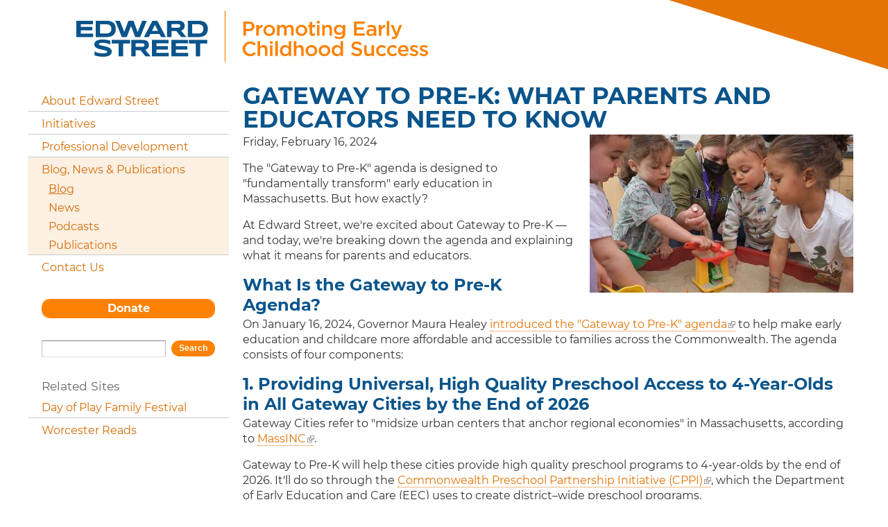

--- FILE ---
content_type: text/html; charset=utf-8
request_url: https://www.edwardstreet.org/blog/gateway-pre-k-what-parents-and-educators-need-know
body_size: 12871
content:
<!DOCTYPE html PUBLIC "-//W3C//DTD HTML+RDFa 1.1//EN">
<html lang="en" dir="ltr" version="HTML+RDFa 1.1"
  xmlns:content="http://purl.org/rss/1.0/modules/content/"
  xmlns:dc="http://purl.org/dc/terms/"
  xmlns:foaf="http://xmlns.com/foaf/0.1/"
  xmlns:rdfs="http://www.w3.org/2000/01/rdf-schema#"
  xmlns:sioc="http://rdfs.org/sioc/ns#"
  xmlns:sioct="http://rdfs.org/sioc/types#"
  xmlns:skos="http://www.w3.org/2004/02/skos/core#"
  xmlns:xsd="http://www.w3.org/2001/XMLSchema#">
<head profile="http://www.w3.org/1999/xhtml/vocab">
  <meta http-equiv="Content-Type" content="text/html; charset=utf-8" />
<link rel="apple-touch-icon" sizes="180x180" href="/files/favicons/apple-touch-icon.png"/>
<link rel="icon" type="image/png" sizes="32x32" href="/files/favicons/favicon-32x32.png"/>
<link rel="icon" type="image/png" sizes="16x16" href="/files/favicons/favicon-16x16.png"/>
<link rel="manifest" href="/files/favicons/site.webmanifest"/>
<link rel="mask-icon" href="/files/favicons/safari-pinned-tab.svg" color="#fd8204"/>
<meta name="msapplication-TileColor" content="#fd8204"/>
<meta name="theme-color" content="#ffffff"/>
<script type="application/ld+json">{"@context":"http://schema.org","@type":"WebSite","name":"Edward Street","url":"https://www.edwardstreet.org/blog/gateway-pre-k-what-parents-and-educators-need-know","logo":null,"address":{"@type":"PostalAddress"}}</script>
<meta name="viewport" content="width=device-width, initial-scale=1, maximum-scale=1, minimum-scale=1, user-scalable=no" />
<meta name="description" content="The &quot;Gateway to Pre-K&quot; agenda is designed to &quot;fundamentally transform&quot; early education in Massachusetts. But how exactly? At Edward Street, we&#039;re excited about Gateway to Pre-K — and today, we&#039;re breaking down the agenda and explaining what it means for parents and educators. What Is the Gateway to Pre-K Agenda? On January 16, 2024, Governor Maura Healey introduced the" />
<meta name="generator" content="Drupal 7 (https://www.drupal.org)" />
<link rel="canonical" href="https://www.edwardstreet.org/blog/gateway-pre-k-what-parents-and-educators-need-know" />
<link rel="shortlink" href="https://www.edwardstreet.org/node/283" />
<meta property="og:site_name" content="Edward Street" />
<meta property="og:type" content="article" />
<meta property="og:title" content="Gateway to Pre-K: What Parents and Educators Need to Know" />
<meta property="og:url" content="https://www.edwardstreet.org/blog/gateway-pre-k-what-parents-and-educators-need-know" />
<meta property="og:description" content="The &quot;Gateway to Pre-K&quot; agenda is designed to &quot;fundamentally transform&quot; early education in Massachusetts. But how exactly? At Edward Street, we&#039;re excited about Gateway to Pre-K — and today, we&#039;re breaking down the agenda and explaining what it means for parents and educators. What Is the Gateway to Pre-K Agenda? On January 16, 2024, Governor Maura Healey introduced the &quot;Gateway to Pre-K&quot; agenda to help make early education and childcare more affordable and accessible to families across the Commonwealth. The agenda consists of four components: 1." />
<meta property="og:updated_time" content="2024-07-18T01:59:22-04:00" />
<meta property="og:image" content="https://www.edwardstreet.org/files/styles/opengraph/public/blog/edw021224a_gatewaytopre-k_blogimageassets_800x479-3_0.jpg?itok=YB6pYc43" />
<meta property="og:image:type" content="image/jpeg" />
<meta property="og:image:width" content="1200" />
<meta property="og:image:height" content="630" />
<meta name="twitter:card" content="summary" />
<meta name="twitter:url" content="https://www.edwardstreet.org/blog/gateway-pre-k-what-parents-and-educators-need-know" />
<meta name="twitter:title" content="Gateway to Pre-K: What Parents and Educators Need to Know" />
<meta name="twitter:description" content="The &quot;Gateway to Pre-K&quot; agenda is designed to &quot;fundamentally transform&quot; early education in Massachusetts. But how exactly? At Edward Street, we&#039;re excited about Gateway to Pre-K — and today, we&#039;re" />
<meta property="article:published_time" content="2024-02-15T22:11:24-05:00" />
<meta property="article:modified_time" content="2024-07-18T01:59:22-04:00" />

<!-- Facebook Pixel Code -->
<script type='text/javascript'>
!function(f,b,e,v,n,t,s){if(f.fbq)return;n=f.fbq=function(){n.callMethod?
n.callMethod.apply(n,arguments):n.queue.push(arguments)};if(!f._fbq)f._fbq=n;
n.push=n;n.loaded=!0;n.version='2.0';n.queue=[];t=b.createElement(e);t.async=!0;
t.src=v;s=b.getElementsByTagName(e)[0];s.parentNode.insertBefore(t,s)}(window,
document,'script','https://connect.facebook.net/en_US/fbevents.js');
</script>
<!-- End Facebook Pixel Code -->
<script type='text/javascript'>
  fbq('init', '1027266357684423', [], {
    "agent": "pldrupal-7-7.103"
});
</script><script type='text/javascript'>
  fbq('track', 'PageView', []);
</script>
<!-- Facebook Pixel Code -->
<noscript>
<img height="1" width="1" style="display:none" alt="fbpx"
src="https://www.facebook.com/tr?id=1027266357684423&ev=PageView&noscript=1" />
</noscript>
<!-- End Facebook Pixel Code -->
  <title>Gateway to Pre-K: What Parents and Educators Need to Know | Edward Street</title>  
  <style type="text/css" media="all">
@import url("https://www.edwardstreet.org/modules/system/system.base.css?sx8dqh");
@import url("https://www.edwardstreet.org/modules/system/system.menus.css?sx8dqh");
@import url("https://www.edwardstreet.org/modules/system/system.messages.css?sx8dqh");
@import url("https://www.edwardstreet.org/modules/system/system.theme.css?sx8dqh");
</style>
<style type="text/css" media="all">
@import url("https://www.edwardstreet.org/modules/field/theme/field.css?sx8dqh");
@import url("https://www.edwardstreet.org/sites/all/modules/fitvids/fitvids.css?sx8dqh");
@import url("https://www.edwardstreet.org/modules/node/node.css?sx8dqh");
@import url("https://www.edwardstreet.org/modules/search/search.css?sx8dqh");
@import url("https://www.edwardstreet.org/modules/user/user.css?sx8dqh");
@import url("https://www.edwardstreet.org/sites/all/modules/video_filter/video_filter.css?sx8dqh");
@import url("https://www.edwardstreet.org/sites/all/modules/extlink/css/extlink.css?sx8dqh");
@import url("https://www.edwardstreet.org/sites/all/modules/views/css/views.css?sx8dqh");
@import url("https://www.edwardstreet.org/sites/all/modules/ckeditor/css/ckeditor.css?sx8dqh");
</style>
<style type="text/css" media="all">
@import url("https://www.edwardstreet.org/sites/all/modules/ctools/css/ctools.css?sx8dqh");
@import url("https://www.edwardstreet.org/sites/all/modules/date/date_api/date.css?sx8dqh");
@import url("https://www.edwardstreet.org/sites/all/libraries/mmenu/main/src/css/jquery.mmenu.all.css?sx8dqh");
@import url("https://www.edwardstreet.org/sites/all/libraries/mmenu/icomoon/icomoon.css?sx8dqh");
@import url("https://www.edwardstreet.org/sites/all/modules/mmenu/themes/mm-basic/styles/mm-basic.css?sx8dqh");
</style>
<style type="text/css" media="all">
@import url("https://www.edwardstreet.org/sites/all/themes/omega/alpha/css/alpha-reset.css?sx8dqh");
@import url("https://www.edwardstreet.org/sites/all/themes/omega/alpha/css/alpha-mobile.css?sx8dqh");
@import url("https://www.edwardstreet.org/sites/all/themes/omega/alpha/css/alpha-alpha.css?sx8dqh");
@import url("https://www.edwardstreet.org/sites/all/themes/omega/omega/css/formalize.css?sx8dqh");
@import url("https://www.edwardstreet.org/sites/all/themes/omega/omega/css/omega-forms.css?sx8dqh");
@import url("https://www.edwardstreet.org/sites/all/themes/daedalo5/css/daedal.css?sx8dqh");
@import url("https://www.edwardstreet.org/sites/all/themes/escs2020/css/global.css?sx8dqh");
</style>
<style type="text/css" media="print">
@import url("https://www.edwardstreet.org/sites/all/themes/escs2020/css/print.css?sx8dqh");
</style>

<!--[if (lt IE 9)&(!IEMobile)]>
<style type="text/css" media="all">
@import url("https://www.edwardstreet.org/sites/all/themes/daedalo5/css/daedalo5-alpha-default.css?sx8dqh");
@import url("https://www.edwardstreet.org/sites/all/themes/daedalo5/css/daedalo5-alpha-default-normal.css?sx8dqh");
@import url("https://www.edwardstreet.org/sites/all/themes/escs2020/css/escs2020-alpha-default.css?sx8dqh");
@import url("https://www.edwardstreet.org/sites/all/themes/escs2020/css/escs2020-alpha-default-normal.css?sx8dqh");
@import url("https://www.edwardstreet.org/sites/all/themes/omega/alpha/css/grid/alpha_default/normal/alpha-default-normal-12.css?sx8dqh");
@import url("https://www.edwardstreet.org/sites/all/themes/omega/alpha/css/grid/alpha_default/normal/alpha-default-normal-24.css?sx8dqh");
</style>
<![endif]-->

<!--[if gte IE 9]><!-->
<style type="text/css" media="all and (min-width: 740px) and (max-width: 980px)">
@import url("https://www.edwardstreet.org/sites/all/themes/daedalo5/css/daedalo5-alpha-default.css?sx8dqh");
@import url("https://www.edwardstreet.org/sites/all/themes/daedalo5/css/daedalo5-alpha-default-narrow.css?sx8dqh");
@import url("https://www.edwardstreet.org/sites/all/themes/escs2020/css/escs2020-alpha-default.css?sx8dqh");
@import url("https://www.edwardstreet.org/sites/all/themes/escs2020/css/escs2020-alpha-default-narrow.css?sx8dqh");
@import url("https://www.edwardstreet.org/sites/all/themes/omega/alpha/css/grid/alpha_default/narrow/alpha-default-narrow-12.css?sx8dqh");
@import url("https://www.edwardstreet.org/sites/all/themes/omega/alpha/css/grid/alpha_default/narrow/alpha-default-narrow-24.css?sx8dqh");
</style>
<!--<![endif]-->

<!--[if gte IE 9]><!-->
<style type="text/css" media="print, all and (min-width: 980px) and (max-width: 1220px)">
@import url("https://www.edwardstreet.org/sites/all/themes/daedalo5/css/daedalo5-alpha-default.css?sx8dqh");
@import url("https://www.edwardstreet.org/sites/all/themes/daedalo5/css/daedalo5-alpha-default-normal.css?sx8dqh");
@import url("https://www.edwardstreet.org/sites/all/themes/escs2020/css/escs2020-alpha-default.css?sx8dqh");
@import url("https://www.edwardstreet.org/sites/all/themes/escs2020/css/escs2020-alpha-default-normal.css?sx8dqh");
@import url("https://www.edwardstreet.org/sites/all/themes/omega/alpha/css/grid/alpha_default/normal/alpha-default-normal-12.css?sx8dqh");
@import url("https://www.edwardstreet.org/sites/all/themes/omega/alpha/css/grid/alpha_default/normal/alpha-default-normal-24.css?sx8dqh");
</style>
<!--<![endif]-->

<!--[if gte IE 9]><!-->
<style type="text/css" media="all and (min-width: 1220px)">
@import url("https://www.edwardstreet.org/sites/all/themes/daedalo5/css/daedalo5-alpha-default.css?sx8dqh");
@import url("https://www.edwardstreet.org/sites/all/themes/daedalo5/css/daedalo5-alpha-default-wide.css?sx8dqh");
@import url("https://www.edwardstreet.org/sites/all/themes/escs2020/css/escs2020-alpha-default.css?sx8dqh");
@import url("https://www.edwardstreet.org/sites/all/themes/escs2020/css/escs2020-alpha-default-wide.css?sx8dqh");
@import url("https://www.edwardstreet.org/sites/all/themes/omega/alpha/css/grid/alpha_default/wide/alpha-default-wide-12.css?sx8dqh");
@import url("https://www.edwardstreet.org/sites/all/themes/omega/alpha/css/grid/alpha_default/wide/alpha-default-wide-24.css?sx8dqh");
</style>
<!--<![endif]-->
  <script type="text/javascript" src="https://www.edwardstreet.org/files/js/js_PKuMTKnK3hJmflNF7_gRVloGB7DwwxCLb_gUeVJ205w.js"></script>
<script type="text/javascript" src="https://www.edwardstreet.org/files/js/js_onbE0n0cQY6KTDQtHO_E27UBymFC-RuqypZZ6Zxez-o.js"></script>
<script type="text/javascript" src="https://www.edwardstreet.org/files/js/js_bZrma6REH41F4Q9eZihxRjRy08aEerJCkYoX2VLlG9s.js"></script>
<script type="text/javascript" src="https://www.edwardstreet.org/files/js/js_waP91NpgGpectm_6Y2XDEauLJ8WCSCBKmmA87unpp2E.js"></script>
<script type="text/javascript" src="https://www.googletagmanager.com/gtag/js?id=G-LLFZWHSX4H"></script>
<script type="text/javascript">
<!--//--><![CDATA[//><!--
window.dataLayer = window.dataLayer || [];function gtag(){dataLayer.push(arguments)};gtag("js", new Date());gtag("set", "developer_id.dMDhkMT", true);gtag("config", "G-LLFZWHSX4H", {"groups":"default","anonymize_ip":true});
//--><!]]>
</script>
<script type="text/javascript" src="https://www.edwardstreet.org/files/js/js_Mr9gbW6Dl0SsGSiVgqY7TUbJhsrEKJSs64gBiilH-Gk.js"></script>
<script type="text/javascript" src="https://www.edwardstreet.org/files/js/js_L-n6sJ23Lye3ML4PYbbZEb3QOMEDk1ST4wXWJdEf-4w.js"></script>
<script type="text/javascript" src="https://www.edwardstreet.org/files/js/js_43n5FBy8pZxQHxPXkf-sQF7ZiacVZke14b0VlvSA554.js"></script>
<script type="text/javascript">
<!--//--><![CDATA[//><!--
jQuery.extend(Drupal.settings, {"basePath":"\/","pathPrefix":"","setHasJsCookie":0,"ajaxPageState":{"theme":"escs2020","theme_token":"JnkSThDG8y3af3Q4wqNs-Z_qevLXUp9CwTSz8pGv9hs","js":{"sites\/all\/modules\/linkedin_insights_tag\/js\/linkedin_insights_tag.js":1,"https:\/\/snap.licdn.com\/li.lms-analytics\/insight.min.js":1,"sites\/all\/modules\/jquery_update\/replace\/jquery\/1.7\/jquery.min.js":1,"misc\/jquery-extend-3.4.0.js":1,"misc\/jquery-html-prefilter-3.5.0-backport.js":1,"misc\/jquery.once.js":1,"misc\/drupal.js":1,"sites\/all\/libraries\/fitvids\/jquery.fitvids.js":1,"misc\/form-single-submit.js":1,"sites\/all\/modules\/entityreference\/js\/entityreference.js":1,"sites\/all\/modules\/fitvids\/fitvids.js":1,"sites\/all\/modules\/google_analytics\/googleanalytics.js":1,"https:\/\/www.googletagmanager.com\/gtag\/js?id=G-LLFZWHSX4H":1,"0":1,"sites\/all\/modules\/extlink\/js\/extlink.js":1,"sites\/all\/modules\/mmenu\/js\/mmenu.js":1,"sites\/all\/libraries\/mmenu\/hammer\/hammer.js":1,"sites\/all\/libraries\/mmenu\/jquery.hammer\/jquery.hammer.js":1,"sites\/all\/libraries\/mmenu\/main\/src\/js\/jquery.mmenu.min.all.js":1,"sites\/all\/themes\/daedalo5\/js\/search-mobile.js":1,"sites\/all\/themes\/omega\/omega\/js\/jquery.formalize.js":1,"sites\/all\/themes\/omega\/omega\/js\/omega-mediaqueries.js":1},"css":{"modules\/system\/system.base.css":1,"modules\/system\/system.menus.css":1,"modules\/system\/system.messages.css":1,"modules\/system\/system.theme.css":1,"modules\/field\/theme\/field.css":1,"sites\/all\/modules\/fitvids\/fitvids.css":1,"modules\/node\/node.css":1,"modules\/search\/search.css":1,"modules\/user\/user.css":1,"sites\/all\/modules\/video_filter\/video_filter.css":1,"sites\/all\/modules\/extlink\/css\/extlink.css":1,"sites\/all\/modules\/views\/css\/views.css":1,"sites\/all\/modules\/ckeditor\/css\/ckeditor.css":1,"sites\/all\/modules\/ctools\/css\/ctools.css":1,"sites\/all\/modules\/date\/date_api\/date.css":1,"sites\/all\/libraries\/mmenu\/main\/src\/css\/jquery.mmenu.all.css":1,"sites\/all\/libraries\/mmenu\/icomoon\/icomoon.css":1,"sites\/all\/modules\/mmenu\/themes\/mm-basic\/styles\/mm-basic.css":1,"sites\/all\/themes\/omega\/alpha\/css\/alpha-reset.css":1,"sites\/all\/themes\/omega\/alpha\/css\/alpha-mobile.css":1,"sites\/all\/themes\/omega\/alpha\/css\/alpha-alpha.css":1,"sites\/all\/themes\/omega\/omega\/css\/formalize.css":1,"sites\/all\/themes\/omega\/omega\/css\/omega-forms.css":1,"sites\/all\/themes\/daedalo5\/css\/daedal.css":1,"sites\/all\/themes\/escs2020\/css\/global.css":1,"sites\/all\/themes\/escs2020\/css\/print.css":1,"ie::normal::sites\/all\/themes\/daedalo5\/css\/daedalo5-alpha-default.css":1,"ie::normal::sites\/all\/themes\/daedalo5\/css\/daedalo5-alpha-default-normal.css":1,"ie::normal::sites\/all\/themes\/escs2020\/css\/escs2020-alpha-default.css":1,"ie::normal::sites\/all\/themes\/escs2020\/css\/escs2020-alpha-default-normal.css":1,"ie::normal::sites\/all\/themes\/omega\/alpha\/css\/grid\/alpha_default\/normal\/alpha-default-normal-12.css":1,"ie::normal::sites\/all\/themes\/omega\/alpha\/css\/grid\/alpha_default\/normal\/alpha-default-normal-24.css":1,"narrow::sites\/all\/themes\/daedalo5\/css\/daedalo5-alpha-default.css":1,"narrow::sites\/all\/themes\/daedalo5\/css\/daedalo5-alpha-default-narrow.css":1,"narrow::sites\/all\/themes\/escs2020\/css\/escs2020-alpha-default.css":1,"narrow::sites\/all\/themes\/escs2020\/css\/escs2020-alpha-default-narrow.css":1,"sites\/all\/themes\/omega\/alpha\/css\/grid\/alpha_default\/narrow\/alpha-default-narrow-12.css":1,"sites\/all\/themes\/omega\/alpha\/css\/grid\/alpha_default\/narrow\/alpha-default-narrow-24.css":1,"normal::sites\/all\/themes\/daedalo5\/css\/daedalo5-alpha-default.css":1,"normal::sites\/all\/themes\/daedalo5\/css\/daedalo5-alpha-default-normal.css":1,"normal::sites\/all\/themes\/escs2020\/css\/escs2020-alpha-default.css":1,"normal::sites\/all\/themes\/escs2020\/css\/escs2020-alpha-default-normal.css":1,"sites\/all\/themes\/omega\/alpha\/css\/grid\/alpha_default\/normal\/alpha-default-normal-12.css":1,"sites\/all\/themes\/omega\/alpha\/css\/grid\/alpha_default\/normal\/alpha-default-normal-24.css":1,"wide::sites\/all\/themes\/daedalo5\/css\/daedalo5-alpha-default.css":1,"wide::sites\/all\/themes\/daedalo5\/css\/daedalo5-alpha-default-wide.css":1,"wide::sites\/all\/themes\/escs2020\/css\/escs2020-alpha-default.css":1,"wide::sites\/all\/themes\/escs2020\/css\/escs2020-alpha-default-wide.css":1,"sites\/all\/themes\/omega\/alpha\/css\/grid\/alpha_default\/wide\/alpha-default-wide-12.css":1,"sites\/all\/themes\/omega\/alpha\/css\/grid\/alpha_default\/wide\/alpha-default-wide-24.css":1}},"video_filter":{"url":{"ckeditor":"\/video_filter\/dashboard\/ckeditor"},"instructions_url":"\/video_filter\/instructions","modulepath":"sites\/all\/modules\/video_filter"},"fitvids":{"custom_domains":[],"selectors":["body"],"simplifymarkup":true},"mmenu":{"mmenu_left":{"enabled":"1","title":"Left menu","name":"mmenu_left","blocks":[{"module_delta":"system|main-menu","menu_parameters":{"min_depth":"1"},"title":"Edward Street Child Services","collapsed":"0","wrap":"0","module":"system","delta":"main-menu"},{"module_delta":"block|7","menu_parameters":{"min_depth":"1"},"title":"","collapsed":"0","wrap":"1","module":"block","delta":"7"},{"module_delta":"menu|menu-related-sites","menu_parameters":{"min_depth":"1"},"title":"","collapsed":"0","wrap":"0","module":"menu","delta":"menu-related-sites"},{"module_delta":"search|form","menu_parameters":{"min_depth":"1"},"title":"","collapsed":"0","wrap":"1","module":"search","delta":"form"}],"options":{"classes":"mm-basic mm-slide","effects":{"mm-slide":"mm-slide"},"slidingSubmenus":false,"clickOpen":{"open":false,"selector":""},"counters":{"add":false,"update":false},"dragOpen":{"open":true,"pageNode":"body","threshold":100,"maxStartPos":50},"footer":{"add":false,"content":"","title":"Copyright \u00a92016","update":true},"header":{"add":false,"content":"Edward Street Child Services","title":"Edward Street Child Services","update":true},"labels":{"collapse":false},"offCanvas":{"enabled":true,"modal":false,"moveBackground":true,"position":"left","zposition":"front"},"searchfield":{"add":false,"addTo":"menu","search":false,"placeholder":"Search","noResults":"No results found.","showLinksOnly":true}},"configurations":{"clone":false,"preventTabbing":false,"panelNodetype":"div, ul, ol","transitionDuration":400,"classNames":{"label":"Label","panel":"Panel","selected":"Selected","buttonbars":{"buttonbar":"anchors"},"counters":{"counter":"Counter"},"fixedElements":{"fixedTop":"FixedTop","fixedBottom":"FixedBottom"},"footer":{"panelFooter":"Footer"},"header":{"panelHeader":"Header","panelNext":"Next","panelPrev":"Prev"},"labels":{"collapsed":"Collapsed"},"toggles":{"toggle":"Toggle","check":"Check"}},"dragOpen":{"width":{"perc":0.8,"min":140,"max":440},"height":{"perc":0.8,"min":140,"max":880}},"offCanvas":{"menuInjectMethod":"prepend","menuWrapperSelector":"body","pageNodetype":"div","pageSelector":"body \u003E div"}},"custom":[],"position":"left"},"mmenu_top":{"enabled":"1","title":"Top menu","name":"mmenu_top","blocks":[{"module_delta":"system|main-menu","menu_parameters":{"min_depth":"1"},"title":"\u003Cnone\u003E","collapsed":"0","wrap":"0","module":"system","delta":"main-menu"},{"module_delta":"block|7","menu_parameters":{"min_depth":"1"},"title":"","collapsed":"0","wrap":"1","module":"block","delta":"7"},{"module_delta":"menu|menu-related-sites","menu_parameters":{"min_depth":"1"},"title":"","collapsed":"0","wrap":"0","module":"menu","delta":"menu-related-sites"},{"module_delta":"search|form","menu_parameters":{"min_depth":"1"},"title":"","collapsed":"0","wrap":"1","module":"search","delta":"form"}],"options":{"classes":"mm-basic","effects":[],"slidingSubmenus":false,"clickOpen":{"open":true,"selector":"#trigger"},"counters":{"add":false,"update":true},"dragOpen":{"open":true,"pageNode":"body","threshold":100,"maxStartPos":50},"footer":{"add":false,"content":"","title":"Copyright \u00a92020","update":true},"header":{"add":false,"content":"","title":"Edward Street Child Services","update":true},"labels":{"collapse":false},"offCanvas":{"enabled":true,"modal":false,"moveBackground":true,"position":"top","zposition":"front"},"searchfield":{"add":false,"addTo":"menu","search":false,"placeholder":"Search","noResults":"No results found.","showLinksOnly":true}},"configurations":{"clone":false,"preventTabbing":false,"panelNodetype":"div, ul, ol","transitionDuration":400,"classNames":{"label":"Label","panel":"Panel","selected":"Selected","buttonbars":{"buttonbar":"anchors"},"counters":{"counter":"Counter"},"fixedElements":{"fixedTop":"FixedTop","fixedBottom":"FixedBottom"},"footer":{"panelFooter":"Footer"},"header":{"panelHeader":"Header","panelNext":"Next","panelPrev":"Prev"},"labels":{"collapsed":"Collapsed"},"toggles":{"toggle":"Toggle","check":"Check"}},"dragOpen":{"width":{"perc":0.8,"min":140,"max":440},"height":{"perc":0.8,"min":140,"max":880}},"offCanvas":{"menuInjectMethod":"prepend","menuWrapperSelector":"body","pageNodetype":"div","pageSelector":"body \u003E div"}},"custom":[],"position":"top"}},"googleanalytics":{"account":["G-LLFZWHSX4H"],"trackOutbound":1,"trackMailto":1,"trackDownload":1,"trackDownloadExtensions":"7z|aac|arc|arj|asf|asx|avi|bin|csv|doc(x|m)?|dot(x|m)?|exe|flv|gif|gz|gzip|hqx|jar|jpe?g|js|mp(2|3|4|e?g)|mov(ie)?|msi|msp|pdf|phps|png|ppt(x|m)?|pot(x|m)?|pps(x|m)?|ppam|sld(x|m)?|thmx|qtm?|ra(m|r)?|sea|sit|tar|tgz|torrent|txt|wav|wma|wmv|wpd|xls(x|m|b)?|xlt(x|m)|xlam|xml|z|zip"},"extlink":{"extTarget":"_blank","extClass":"ext","extLabel":"(link is external)","extImgClass":0,"extIconPlacement":"append","extSubdomains":1,"extExclude":"","extInclude":"","extCssExclude":"","extCssExplicit":"","extAlert":0,"extAlertText":"This link will take you to an external web site.","mailtoClass":"mailto","mailtoLabel":"(link sends e-mail)","extUseFontAwesome":false},"urlIsAjaxTrusted":{"\/blog\/gateway-pre-k-what-parents-and-educators-need-know":true},"omega":{"layouts":{"primary":"normal","order":["narrow","normal","wide"],"queries":{"narrow":"all and (min-width: 740px) and (max-width: 980px)","normal":"print, all and (min-width: 980px) and (max-width: 1220px)","wide":"all and (min-width: 1220px)"}}},"linkedinInsightsTag":{"partnerId":"3018793"}});
//--><!]]>
</script>
  <!--[if lt IE 9]><script src="http://html5shiv-printshiv.googlecode.com/svn/trunk/html5shiv-printshiv.js"></script><![endif]-->
</head>
<body class="html not-front not-logged-in page-node page-node- page-node-283 node-type-blog-post context-blog role-anonymous-user one-sidebar sidebar-first">
  <div id="skip-link">
    <a href="#main-content" class="element-invisible element-focusable">Skip to main content</a>
  </div>
    <div class="page clearfix" id="page">
      <header id="section-header" class="section section-header">
  <div id="zone-branding-wrapper" class="zone-wrapper zone-branding-wrapper clearfix">  
  <div id="zone-branding" class="zone zone-branding clearfix container-12">
    <div class="grid-12 region region-branding" id="region-branding">
  <div class="region-inner region-branding-inner">
        <div class="block block-block block-logo block-1 block-block-1 odd block-without-title" id="block-block-1">
  <div class="block-inner clearfix">
                
    <div class="content clearfix">
      <div><a href="/" rel="home" title="Home"><img alt="Edward Street: Promoting Early Childhood Success" src="/sites/all/themes/daedalo5/images/spacer.gif" /></a></div>
    </div>
  </div>
</div><div class="block block-block block-menu-trigger block-2 block-block-2 even block-without-title" id="block-block-2">
  <div class="block-inner clearfix">
                
    <div class="content clearfix">
      <div><a href="#" id="trigger"><i class="icon-menu"> </i><span></span><span></span><span></span></a></div>    </div>
  </div>
</div>  </div>
</div>  </div>
</div><div id="zone-menu-wrapper" class="zone-wrapper zone-menu-wrapper clearfix">  
  <div id="zone-menu" class="zone zone-menu clearfix container-12">
    <div class="grid-12 region region-menu" id="region-menu">
  <div class="region-inner region-menu-inner">
          </div>
</div>
  </div>
</div></header>    
      <section id="section-content" class="section section-content">
  <div id="zone-content-wrapper" class="zone-wrapper zone-content-wrapper clearfix">  
  <div id="zone-content" class="zone zone-content clearfix container-24">    
    <div class="grid-18 push-6 region region-content" id="region-content">
  <div class="region-inner region-content-inner">
    <a id="main-content"></a>
          <div id="breadcrumb"><h2 class="element-invisible">You are here</h2><div class="breadcrumb"><a href="/news-publications">Blog, News &amp; Publications</a> » <a href="/blog" class="active">Blog</a></div></div>
        
    
                    <h1 class="title" id="page-title">Gateway to Pre-K: What Parents and Educators Need to Know</h1>
                    <div class="block block-system block-main block-system-main odd block-without-title" id="block-system-main">
  <div class="block-inner clearfix">
                
    <div class="content clearfix">
      <article about="/blog/gateway-pre-k-what-parents-and-educators-need-know" typeof="sioc:Item foaf:Document" class="node node-blog-post node-promoted node-published node-not-sticky author-ccorbett odd clearfix view-mode-full" id="node-blog-post-283">
        <span property="dc:title" content="Gateway to Pre-K: What Parents and Educators Need to Know" class="rdf-meta element-hidden"></span>      
  
  <div class="content clearfix">
    <div class="field field-name-field-photo field-type-image field-label-hidden"><div class="field-items"><div class="field-item even"><img typeof="foaf:Image" src="https://www.edwardstreet.org/files/styles/8_columns/public/blog/edw021224a_gatewaytopre-k_blogimageassets_800x479-3_0.jpg?itok=wFJEc4h2" width="380" height="228" alt="" /></div></div></div><div class="field field-name-field-date-published field-type-datetime field-label-hidden"><div class="field-items"><div class="field-item even"><span class="date-display-single" property="dc:date" datatype="xsd:dateTime" content="2024-02-16T00:00:00-05:00">Friday, February 16, 2024</span></div></div></div><div class="field field-name-body field-type-text-with-summary field-label-hidden"><div class="field-items"><div class="field-item even" property="content:encoded"><p>The "Gateway to Pre-K" agenda is designed to "fundamentally transform" early education in Massachusetts. But how exactly?</p>

<p>At Edward Street, we're excited about Gateway to Pre-K — and today, we're breaking down the agenda and explaining what it means for parents and educators.</p>

<h2>What Is the Gateway to Pre-K Agenda?</h2>

<p>On January 16, 2024, Governor Maura Healey <a href="https://www.mass.gov/news/governor-healey-announces-universal-high-quality-pre-k-access-for-gateway-cities">introduced the "Gateway to Pre-K" agenda</a> to help make early education and childcare more affordable and accessible to families across the Commonwealth. The agenda consists of four components:</p>

<h2>1. Providing Universal, High Quality Preschool Access to 4-Year-Olds in All Gateway Cities by the End of 2026</h2>

<p>Gateway Cities refer to "midsize urban centers that anchor regional economies" in Massachusetts, according to <a href="https://massinc.org/our-work/policy-center/gateway-cities/about-the-gateway-cities/">MassINC</a>.</p>

<p>Gateway to Pre-K will help these cities provide high quality preschool programs to 4-year-olds by the end of 2026. It'll do so through the <a href="https://www.mass.gov/info-details/commonwealth-preschool-partnership-initiative-cppi">Commonwealth Preschool Partnership Initiative (CPPI)</a>, which the Department of Early Education and Care (EEC) uses to create district–wide preschool programs. </p>

<p>With CPPI, Gateway Cities can: </p>

<ul>
	<li>Provide families with access to best-in-class preschool programs;</li>
	<li>Coordinate curricula and goals throughout a district's preschool programs; and</li>
	<li>Offer scholarships to help families enroll their kids in full-day or full-year services.</li>
</ul>

<p>Worcester is one of 26 <a href="https://gatewaysmag.org/what-is-a-gateway-city/">Gateway Cities</a> in the Commonwealth. It's also one of 14 Gateway Cities where CPPI is not currently available.</p>

<p>With Gateway to Pre-K, Healy will expand CPPI into all Gateway Cities over the next two years.</p>

<p>All children deserve to start out life with the same access to quality education. But where a child grows up can limit their access to the best educational programs. This can significantly impact the trajectory of a child's life.</p>

<p>Gateway to Pre-K will level the playing field for kindergarten readiness in Worcester and other Gateway Cities. It promotes equitable access to education, setting up kids in these cities for long-lasting success.</p>

<p>Meanwhile, Edward Street is working with community-based early education providers and Worcester Public Schools to design a mixed-delivery system that creates options for families and advances the highest quality early learning foundation for every child in Worcester.</p>

<p><img alt="teacher teaching with a mask on with students " src="https://mcusercontent.com/e1e201b90c9ca4aba0a1eeaed/images/d2dc1360-bf84-ecec-e520-023019c99b13.jpg" style="max-width:400px" /></p>

<p>Together with Superintendent Rachel H. Monárrez and her administration, we're evaluating CCPI with Worcester Public Schools and how it can be used to support their future needs.</p>

<h2>2. Increasing Childcare Financial Assistance (CCFA) Program Eligibility</h2>

<p>Families in Worcester and other Massachusetts cities and towns can use <a href="https://www.mass.gov/child-care-financial-assistance">CCFA</a> to cover the cost of childcare and out-of-school time programs.</p>

<p>To qualify for CCFA, a family must be at or below 50% of the state median income (SMI). As of February 2024, this means a family of two must earn less than $49,467 per year to be eligible. A family of three must earn less than $61,106 annually.</p>

<p>By raising CCFA eligibility to 85% SMI, a family of two can earn up to $84,094 to qualify for CCFA. A family of three can earn up to $103,880 to be eligible for help paying for care. </p>

<p>Research suggests childcare costs are shrinking household incomes and savings. As many families look for ways to cover these expenses, it's increasingly important for lawmakers to explore every possible solution to help them out.</p>

<p>Gateway to Pre-K lowers CCFA income requirements for families in Central Massachusetts and its surrounding communities, expanding the program's eligibility. This could help more families pay their childcare costs and provide their kids with more opportunities to learn, grow, and thrive.</p>

<h2>3. Continuing Commonwealth Cares for Children (C3) Grants in FY25</h2>

<p>Early education and care providers use <a href="https://www.mass.gov/info-details/commonwealth-cares-for-children-c3-grants">C3 grants </a>to offset their day-to-day operational and workforce costs, including:</p>

<ul>
	<li>Staff salaries</li>
	<li>Talent recruitment</li>
	<li>Education and care initiatives</li>
</ul>

<p>In August 2023, Healy <a href="https://www.mass.gov/news/governor-healey-and-lieutenant-governor-driscoll-sign-56-billion-fiscal-year-2024-budget">approved a $56 billion FY24 budget</a> that included $475 million in C3 grants.</p>

<p>Early education and care programs can be expensive for providers and families in Central Mass.</p>

<p><img alt="teacher with mask on and students coloring " src="https://mcusercontent.com/e1e201b90c9ca4aba0a1eeaed/images/5f9e2de0-87e1-d45b-8cb7-abcbd1e9f4a5.jpg" style="max-width:400px" /></p>

<p>Many early education and care providers struggle to deliver quality services without stretching their staff too thin. To offer these services, providers may have to pay staff less than what they actually deserve or increase their prices.</p>

<p>Parents want the best early education and care services for their kids. But the costs of these services are constantly rising, and many parents are struggling to keep pace.</p>

<p>C3 grants fill a critical gap for early education and care providers, since they provide funding that helps cover some of the operating costs of early education and care programs.</p>

<p>By offering C3 grants in FY25, early education and care providers can continue to get help to fund their programs and deliver top-of-the-line services and support, without passing their costs onto families.</p>

<h2>4. Signing an Executive Order to Take a 'Whole-of-Government Approach' to childcare</h2>

<p>According to Healy's <a href="https://www.mass.gov/doc/executive-order-625-establishing-an-inter-agency-task-force-on-ensuring-affordable-high-quality-child-care/download">executive order</a>, a "whole-of-government approach" encompasses "all aspects of life in Massachusetts."</p>

<p> With this approach, government teams will work together across sectors to optimize childcare in the Bay State. These teams will come from many areas, including:</p>

<ul>
	<li>Economic development</li>
	<li>Education</li>
	<li>Health and human services</li>
	<li>Housing</li>
	<li>Workforce development</li>
</ul>

<p>Additionally, these teams will collaborate with members of the business community in Worcester and other cities and towns to:</p>

<ul>
	<li>Expand access to childcare;</li>
	<li>Build new childcare facilities; and</li>
	<li>Look for ways to reduce childcare costs for families.</li>
</ul>

<p>The whole-of-government approach also involves other state agencies, which will explore workforce training and apprenticeships and employer tax credits and other incentives for employee childcare.</p>

<h2>What Does the Gateway to Pre-K Agenda Mean for Parents and Educators?</h2>

<p>It's critical that big changes happen in the Massachusetts childcare and early education system, — and Gateway to Pre-K could have a transformative impact where it's desperately needed.</p>

<p>Reasons why Massachusetts parents, educators, and many others support the agenda include:</p>

<ul>
	<li><strong>More Low- or No-Cost Preschool Options:</strong> Provides $38.7 million to expand low- or no-cost preschool options for 4-year-olds to all Gateway Cities.</li>
	<li><strong>More Financial Aid: </strong>Helps an additional 4,000 low- and moderate-income families pay for childcare.</li>
	<li><strong>More Help for Childcare Providers:</strong> Helps these providers improve the quality of their programs, pay facility costs, hire staff, and create more classrooms.</li>
</ul>

<p>"Gateway to Pre-K is a monumental step forward in the state’s commitment to ensuring all children have a high quality preschool experience in their communities," ​said Kim Davenport, Edward Street's Vice President of Initiatives &amp; Aligned Programs. "This sets the foundation for success. Early childhood success is lifelong success."</p>

<h2>How to Show Your Support for the Gateway to Pre-K Agenda</h2>

<p>We're excited about Gateway to Pre-K — are you? If so, here are ways to show your support:</p>

<ul>
	<li><strong>Share what you know.</strong> Tell parents, educators, and others about the agenda and what it means for children and families here in Central MA.</li>
	<li><strong>Stay up to date.</strong> Follow us on<a href="https://www.facebook.com/edwardstreetworcester/"> Facebook</a>, and <a href="https://www.linkedin.com/authwall?trk=bf&amp;trkInfo=AQGPcwt1wkrm2QAAAY2yrptgxtfjM4ucEjrIIBsBVzZezj6-aJYb2ey2wjwHQicrxHTn5fB0vamJWE0izcj-opElE0uCIF49xMsUmEnLIULpPQ7WJBtwRgDwestKfLRJgF2mZeY=&amp;original_referer=&amp;sessionRedirect=https%3A%2F%2Fwww.linkedin.com%2Fcompany%2Fedward-street-worcester%2F">LinkedIn</a> for updates on Gateway to Pre-K and to get the latest <a href="https://www.edwardstreet.org/news">early childhood news</a>.</li>
	<li><strong>Contact your local and state representatives</strong>. Ask lawmakers in your community to support Gateway to Pre-K in the FY25 budget.</li>
</ul>

<p>We're proud to support Gateway to Pre-K. This promise to our youngest learners is an investment in the human capacity, leadership, and active citizens of our future. It's a step forward in promoting early childhood success for every child.</p>

<p>Our team will continue to provide updates on Gateway to Pre-K and other <a href="https://www.edwardstreet.org/initiatives">educational initiatives</a> and programs for families in Worcester and its surrounding communities.</p>

<p class="footerbox">Edward Street proudly supports high quality early learning and care. <a href="https://www.edwardstreet.org/donate">Donate today</a> so children, families, and businesses can thrive, and follow us on <a href="https://www.facebook.com/edwardstreetworcester/">Facebook</a> and <a href="https://www.linkedin.com/company/edward-street-worcester/">LinkedIn</a>.</p>
</div></div></div><div class="field field-name-field-topics field-type-entityreference field-label-inline clearfix"><div class="field-label">Topics:&nbsp;</div><div class="field-items"><div class="field-item even"><span class="textformatter-list"><a href="/topics/activism" class="taxonomy-term taxonomy-term-2 entityreference">Activism</a>, <a href="/topics/affordable-childcare" class="taxonomy-term taxonomy-term-1 entityreference">Affordable Childcare</a></span></div></div></div>  </div>
  
  <div class="clearfix">
          <nav class="links node-links clearfix"></nav>
    
      </div>
</article>
    </div>
  </div>
</div>      </div>
</div><aside class="grid-6 pull-18 region region-sidebar-first" id="region-sidebar-first">
  <div class="region-inner region-sidebar-first-inner">
    <section class="block block-system block-menu block-main-menu block-system-main-menu odd" id="block-system-main-menu">
  <div class="block-inner clearfix">
              <h2 class="block-title">Main menu</h2>
            
    <div class="content clearfix">
      <ul class="menu"><li class="first collapsed"><a href="/about-edward-street">About Edward Street</a></li>
<li class="collapsed"><a href="/initiatives">Initiatives</a></li>
<li class="leaf"><a href="/professional-development">Professional Development</a></li>
<li class="expanded active-trail"><a href="/news-publications" class="active-trail">Blog, News &amp; Publications</a><ul class="menu"><li class="first leaf active-trail"><a href="/blog" class="active active-trail">Blog</a></li>
<li class="leaf"><a href="/news">News</a></li>
<li class="leaf"><a href="/podcasts">Podcasts</a></li>
<li class="last leaf"><a href="/publications">Publications</a></li>
</ul></li>
<li class="last leaf"><a href="/contact-us">Contact Us</a></li>
</ul>    </div>
  </div>
</section><div class="block block-block block-donate block-7 block-block-7 even block-without-title" id="block-block-7">
  <div class="block-inner clearfix">
                
    <div class="content clearfix">
      <div><a class="button" href="/donate">Donate</a></div>
    </div>
  </div>
</div><div class="block block-search block-form block-search-form odd block-without-title" id="block-search-form">
  <div class="block-inner clearfix">
                
    <div class="content clearfix">
      <form action="/blog/gateway-pre-k-what-parents-and-educators-need-know" method="post" id="search-block-form" accept-charset="UTF-8"><div><div class="container-inline">
      <h2 class="element-invisible">Search form</h2>
    <div class="form-item form-type-textfield form-item-search-block-form">
  <label class="element-invisible" for="edit-search-block-form--2">Search </label>
 <input title="Enter the terms you wish to search for." type="text" id="edit-search-block-form--2" name="search_block_form" value="" size="15" maxlength="128" class="form-text" />
</div>
<div class="form-actions form-wrapper" id="edit-actions"><input type="submit" id="edit-submit" name="op" value="Search" class="form-submit" /></div><input type="hidden" name="form_build_id" value="form-hzBSWM4joz1xy5XPUOZXbjRA5YiC1l0nItrqXr3wqG0" />
<input type="hidden" name="form_id" value="search_block_form" />
</div>
</div></form>    </div>
  </div>
</div><section class="block block-menu block-menu-related-sites block-menu-menu-related-sites even" id="block-menu-menu-related-sites">
  <div class="block-inner clearfix">
              <h2 class="block-title">Related Sites</h2>
            
    <div class="content clearfix">
      <ul class="menu"><li class="first leaf"><a href="http://www.worcesterdayofplay.org" title="">Day of Play Family Festival</a></li>
<li class="last leaf"><a href="http://www.worcesterreads.org" title="">Worcester Reads</a></li>
</ul>    </div>
  </div>
</section>  </div>
</aside>  </div>
</div></section>    
  
      <footer id="section-footer" class="section section-footer">
  <div id="zone-footer-wrapper" class="zone-wrapper zone-footer-wrapper clearfix">  
  <div id="zone-footer" class="zone zone-footer clearfix container-12">
    <div class="grid-12 region region-footer-second" id="region-footer-second">
  <div class="region-inner region-footer-second-inner">
    <div class="block block-block block-3 block-block-3 odd block-without-title" id="block-block-3">
  <div class="block-inner clearfix">
                
    <div class="content clearfix">
      <p>50 Portland Street, Worcester, MA &nbsp;01608 • 508-792-0220 •   <span id="7fcabfe4911afec8b5b8fd80ef54fc7b1cfad1d3"></span>
<script type="text/javascript"> <!--
  document.getElementById('7fcabfe4911afec8b5b8fd80ef54fc7b1cfad1d3').innerHTML = '<a href="&#109;&#97;&#105;&#108;&#116;&#111;&#58;&#105;&#110;&#102;&#111;&#64;&#101;&#100;&#119;&#97;&#114;&#100;&#115;&#116;&#114;&#101;&#101;&#116;&#46;&#111;&#114;&#103;">&#105;&#110;&#102;&#111;&#64;&#101;&#100;&#119;&#97;&#114;&#100;&#115;&#116;&#114;&#101;&#101;&#116;&#46;&#111;&#114;&#103;</a>';
// --> </script><br />
<a href="https://www.facebook.com/edwardstreetworcester/"><img src="/files/icons/facebook.svg" height="32" width="32" alt="Facebook" /></a>
<a href="https://www.linkedin.com/company/edward-street-worcester/"><img src="/files/icons/linkedin.svg" height="32" width="32" alt="LinkedIn" /></a><br /><br />
Copyright ©2026, Edward Street</p>    </div>
  </div>
</div>  </div>
</div>  </div>
</div></footer>  </div>  <div class="region region-page-bottom" id="region-page-bottom">
  <div class="region-inner region-page-bottom-inner">
    <div style="position: absolute; top: -250px; left: -250px;"><a rel="nofollow" href="http://www.edwardstreet.org/dreadful.php">volunteer</a></div>
<nav id="mmenu_left" class="mmenu-nav clearfix">
  <ul>
                            <li class="mmenu-expanded">
            <span class="mmenu-block-expanded mmenu-block"><i class="mmenu-block-icon mmenu-block-icon-system-main-menu"></i><span class="mmenu-block-title">Edward Street Child Services</span></span>
          </li>
                          <ul class="mmenu-mm-list-level-1"><li class="mmenu-mm-list-mlid-430 mmenu-mm-list-path-node-2"><a href="/about-edward-street" class="mmenu-mm-list "><i class="icon-list2"></i><span class="mmenu-block-title">About Edward Street</span></a><ul class="mmenu-mm-list-level-2"><li class="mmenu-mm-list-mlid-446 mmenu-mm-list-path-node-3"><a href="/about-edward-street/annual-report" class="mmenu-mm-list "><i class="icon-list2"></i><span class="mmenu-block-title">Annual Report</span></a></li><li class="mmenu-mm-list-mlid-523 mmenu-mm-list-path-about-us-board-directors"><a href="/about-us/board-directors" class="mmenu-mm-list "><i class="icon-list2"></i><span class="mmenu-block-title">Board of Directors</span></a></li><li class="mmenu-mm-list-mlid-449 mmenu-mm-list-path-node-6"><a href="/about-edward-street/partners" class="mmenu-mm-list "><i class="icon-list2"></i><span class="mmenu-block-title">Partners</span></a></li><li class="mmenu-mm-list-mlid-522 mmenu-mm-list-path-about-us-staff"><a href="/about-us/staff" class="mmenu-mm-list "><i class="icon-list2"></i><span class="mmenu-block-title">Staff</span></a></li><li class="mmenu-mm-list-mlid-1727 mmenu-mm-list-path-node-162"><a href="/about-edward-street/job-opportunities" class="mmenu-mm-list "><i class="icon-list2"></i><span class="mmenu-block-title">Job Opportunities</span></a></li></ul></li><li class="mmenu-mm-list-mlid-598 mmenu-mm-list-path-initiatives"><a href="/initiatives" class="mmenu-mm-list "><i class="icon-list2"></i><span class="mmenu-block-title">Initiatives</span></a><ul class="mmenu-mm-list-level-2"><li class="mmenu-mm-list-mlid-1724 mmenu-mm-list-path-node-334"><a href="/initiatives/childrens-art-showcase" class="mmenu-mm-list "><i class="icon-list2"></i><span class="mmenu-block-title">Children's Art Showcase</span></a></li><li class="mmenu-mm-list-mlid-1392 mmenu-mm-list-path-node-220"><a href="/initiatives/ready4k" class="mmenu-mm-list "><i class="icon-list2"></i><span class="mmenu-block-title">Ready4K</span></a></li><li class="mmenu-mm-list-mlid-609 mmenu-mm-list-path-node-34"><a href="/initiatives/alignment-partnership-council" class="mmenu-mm-list "><i class="icon-list2"></i><span class="mmenu-block-title">Alignment Partnership Council</span></a></li><li class="mmenu-mm-list-mlid-610 mmenu-mm-list-path-node-36"><a href="/initiatives/book-buddies-early-literacy-program" class="mmenu-mm-list "><i class="icon-list2"></i><span class="mmenu-block-title">Book Buddies Early Literacy Program</span></a></li><li class="mmenu-mm-list-mlid-611 mmenu-mm-list-path-node-38"><a href="/initiatives/day-play-family-festival" class="mmenu-mm-list "><i class="icon-list2"></i><span class="mmenu-block-title">Day of Play Family Festival</span></a></li><li class="mmenu-mm-list-mlid-613 mmenu-mm-list-path-node-35"><a href="/initiatives/master-teacher-project" class="mmenu-mm-list "><i class="icon-list2"></i><span class="mmenu-block-title">Master Teacher Project</span></a></li><li class="mmenu-mm-list-mlid-614 mmenu-mm-list-path-node-40"><a href="/initiatives/worcester-reads" class="mmenu-mm-list "><i class="icon-list2"></i><span class="mmenu-block-title">Worcester Reads</span></a></li><li class="mmenu-mm-list-mlid-1730 mmenu-mm-list-path-node-348"><a href="/initiatives/home3" class="mmenu-mm-list "><i class="icon-list2"></i><span class="mmenu-block-title">HOME³</span></a></li><li class="mmenu-mm-list-mlid-1651 mmenu-mm-list-path-node-289"><a href="/initiatives/early-childhood-agenda" class="mmenu-mm-list "><i class="icon-list2"></i><span class="mmenu-block-title">The Early Childhood Agenda</span></a></li></ul></li><li class="mmenu-mm-list-mlid-485 mmenu-mm-list-path-node-15"><a href="/professional-development" class="mmenu-mm-list "><i class="icon-list2"></i><span class="mmenu-block-title">Professional Development</span></a></li><li class="mmenu-mm-list-mlid-515 mmenu-mm-list-path-node-19"><a href="/news-publications" class="mmenu-mm-list "><i class="icon-list2"></i><span class="mmenu-block-title">Blog, News & Publications</span></a><ul class="mmenu-mm-list-level-2"><li class="mmenu-mm-list-mlid-1201 mmenu-mm-list-path-blog"><a href="/blog" class="mmenu-mm-list "><i class="icon-list2"></i><span class="mmenu-block-title">Blog</span></a></li><li class="mmenu-mm-list-mlid-616 mmenu-mm-list-path-news"><a href="/news" class="mmenu-mm-list "><i class="icon-list2"></i><span class="mmenu-block-title">News</span></a></li><li class="mmenu-mm-list-mlid-1474 mmenu-mm-list-path-podcasts"><a href="/podcasts" class="mmenu-mm-list "><i class="icon-list2"></i><span class="mmenu-block-title">Podcasts</span></a></li><li class="mmenu-mm-list-mlid-620 mmenu-mm-list-path-publications"><a href="/publications" class="mmenu-mm-list "><i class="icon-list2"></i><span class="mmenu-block-title">Publications</span></a></li></ul></li><li class="mmenu-mm-list-mlid-1276 mmenu-mm-list-path-node-18"><a href="/contact-us" class="mmenu-mm-list "><i class="icon-list2"></i><span class="mmenu-block-title">Contact Us</span></a></li></ul>                                                  <ul><li class="mmenu-block-wrap"><span><div class="block block-block block-donate block-7 block-block-7--2 odd block-without-title" id="block-block-7--2">
  <div class="block-inner clearfix">
                
    <div class="content clearfix">
      <div><a class="button" href="/donate">Donate</a></div>
    </div>
  </div>
</div></span></li></ul>
                                          <li class="mmenu-expanded">
            <span class="mmenu-block-expanded mmenu-block"><i class="mmenu-block-icon mmenu-block-icon-menu-menu-related-sites"></i><span class="mmenu-block-title">Related Sites</span></span>
          </li>
                          <ul class="mmenu-mm-list-level-1"><li class="mmenu-mm-list-mlid-596 mmenu-mm-list-path-http:--www.worcesterdayofplay.org"><a href="http://www.worcesterdayofplay.org" class="mmenu-mm-list "><i class="icon-list2"></i><span class="mmenu-block-title">Day of Play Family Festival</span></a></li><li class="mmenu-mm-list-mlid-597 mmenu-mm-list-path-http:--www.worcesterreads.org"><a href="http://www.worcesterreads.org" class="mmenu-mm-list "><i class="icon-list2"></i><span class="mmenu-block-title">Worcester Reads</span></a></li></ul>                                                  <ul><li class="mmenu-block-wrap"><span><div class="block block-search block-form block-search-form--2 odd block-without-title" id="block-search-form--2">
  <div class="block-inner clearfix">
                
    <div class="content clearfix">
      <form action="/blog/gateway-pre-k-what-parents-and-educators-need-know" method="post" id="search-block-form--3" accept-charset="UTF-8"><div><div class="container-inline">
      <h2 class="element-invisible">Search form</h2>
    <div class="form-item form-type-textfield form-item-search-block-form">
  <label class="element-invisible" for="edit-search-block-form--6">Search </label>
 <input title="Enter the terms you wish to search for." type="text" id="edit-search-block-form--6" name="search_block_form" value="" size="15" maxlength="128" class="form-text" />
</div>
<div class="form-actions form-wrapper" id="edit-actions--3"><input type="submit" id="edit-submit--3" name="op" value="Search" class="form-submit" /></div><input type="hidden" name="form_build_id" value="form-1igzx4lQe3CuegkKGsftyO65msLkfGJpkA54ZX14St4" />
<input type="hidden" name="form_id" value="search_block_form" />
</div>
</div></form>    </div>
  </div>
</div></span></li></ul>
                    </ul>
</nav>

<nav id="mmenu_top" class="mmenu-nav clearfix">
  <ul>
                                    <ul class="mmenu-mm-list-level-1"><li class="mmenu-mm-list-mlid-430 mmenu-mm-list-path-node-2"><a href="/about-edward-street" class="mmenu-mm-list "><i class="icon-list2"></i><span class="mmenu-block-title">About Edward Street</span></a><ul class="mmenu-mm-list-level-2"><li class="mmenu-mm-list-mlid-446 mmenu-mm-list-path-node-3"><a href="/about-edward-street/annual-report" class="mmenu-mm-list "><i class="icon-list2"></i><span class="mmenu-block-title">Annual Report</span></a></li><li class="mmenu-mm-list-mlid-523 mmenu-mm-list-path-about-us-board-directors"><a href="/about-us/board-directors" class="mmenu-mm-list "><i class="icon-list2"></i><span class="mmenu-block-title">Board of Directors</span></a></li><li class="mmenu-mm-list-mlid-449 mmenu-mm-list-path-node-6"><a href="/about-edward-street/partners" class="mmenu-mm-list "><i class="icon-list2"></i><span class="mmenu-block-title">Partners</span></a></li><li class="mmenu-mm-list-mlid-522 mmenu-mm-list-path-about-us-staff"><a href="/about-us/staff" class="mmenu-mm-list "><i class="icon-list2"></i><span class="mmenu-block-title">Staff</span></a></li><li class="mmenu-mm-list-mlid-1727 mmenu-mm-list-path-node-162"><a href="/about-edward-street/job-opportunities" class="mmenu-mm-list "><i class="icon-list2"></i><span class="mmenu-block-title">Job Opportunities</span></a></li></ul></li><li class="mmenu-mm-list-mlid-598 mmenu-mm-list-path-initiatives"><a href="/initiatives" class="mmenu-mm-list "><i class="icon-list2"></i><span class="mmenu-block-title">Initiatives</span></a><ul class="mmenu-mm-list-level-2"><li class="mmenu-mm-list-mlid-1724 mmenu-mm-list-path-node-334"><a href="/initiatives/childrens-art-showcase" class="mmenu-mm-list "><i class="icon-list2"></i><span class="mmenu-block-title">Children's Art Showcase</span></a></li><li class="mmenu-mm-list-mlid-1392 mmenu-mm-list-path-node-220"><a href="/initiatives/ready4k" class="mmenu-mm-list "><i class="icon-list2"></i><span class="mmenu-block-title">Ready4K</span></a></li><li class="mmenu-mm-list-mlid-609 mmenu-mm-list-path-node-34"><a href="/initiatives/alignment-partnership-council" class="mmenu-mm-list "><i class="icon-list2"></i><span class="mmenu-block-title">Alignment Partnership Council</span></a></li><li class="mmenu-mm-list-mlid-610 mmenu-mm-list-path-node-36"><a href="/initiatives/book-buddies-early-literacy-program" class="mmenu-mm-list "><i class="icon-list2"></i><span class="mmenu-block-title">Book Buddies Early Literacy Program</span></a></li><li class="mmenu-mm-list-mlid-611 mmenu-mm-list-path-node-38"><a href="/initiatives/day-play-family-festival" class="mmenu-mm-list "><i class="icon-list2"></i><span class="mmenu-block-title">Day of Play Family Festival</span></a></li><li class="mmenu-mm-list-mlid-613 mmenu-mm-list-path-node-35"><a href="/initiatives/master-teacher-project" class="mmenu-mm-list "><i class="icon-list2"></i><span class="mmenu-block-title">Master Teacher Project</span></a></li><li class="mmenu-mm-list-mlid-614 mmenu-mm-list-path-node-40"><a href="/initiatives/worcester-reads" class="mmenu-mm-list "><i class="icon-list2"></i><span class="mmenu-block-title">Worcester Reads</span></a></li><li class="mmenu-mm-list-mlid-1730 mmenu-mm-list-path-node-348"><a href="/initiatives/home3" class="mmenu-mm-list "><i class="icon-list2"></i><span class="mmenu-block-title">HOME³</span></a></li><li class="mmenu-mm-list-mlid-1651 mmenu-mm-list-path-node-289"><a href="/initiatives/early-childhood-agenda" class="mmenu-mm-list "><i class="icon-list2"></i><span class="mmenu-block-title">The Early Childhood Agenda</span></a></li></ul></li><li class="mmenu-mm-list-mlid-485 mmenu-mm-list-path-node-15"><a href="/professional-development" class="mmenu-mm-list "><i class="icon-list2"></i><span class="mmenu-block-title">Professional Development</span></a></li><li class="mmenu-mm-list-mlid-515 mmenu-mm-list-path-node-19"><a href="/news-publications" class="mmenu-mm-list "><i class="icon-list2"></i><span class="mmenu-block-title">Blog, News & Publications</span></a><ul class="mmenu-mm-list-level-2"><li class="mmenu-mm-list-mlid-1201 mmenu-mm-list-path-blog"><a href="/blog" class="mmenu-mm-list "><i class="icon-list2"></i><span class="mmenu-block-title">Blog</span></a></li><li class="mmenu-mm-list-mlid-616 mmenu-mm-list-path-news"><a href="/news" class="mmenu-mm-list "><i class="icon-list2"></i><span class="mmenu-block-title">News</span></a></li><li class="mmenu-mm-list-mlid-1474 mmenu-mm-list-path-podcasts"><a href="/podcasts" class="mmenu-mm-list "><i class="icon-list2"></i><span class="mmenu-block-title">Podcasts</span></a></li><li class="mmenu-mm-list-mlid-620 mmenu-mm-list-path-publications"><a href="/publications" class="mmenu-mm-list "><i class="icon-list2"></i><span class="mmenu-block-title">Publications</span></a></li></ul></li><li class="mmenu-mm-list-mlid-1276 mmenu-mm-list-path-node-18"><a href="/contact-us" class="mmenu-mm-list "><i class="icon-list2"></i><span class="mmenu-block-title">Contact Us</span></a></li></ul>                                                  <ul><li class="mmenu-block-wrap"><span><div class="block block-block block-donate block-7 block-block-7--3 even block-without-title" id="block-block-7--3">
  <div class="block-inner clearfix">
                
    <div class="content clearfix">
      <div><a class="button" href="/donate">Donate</a></div>
    </div>
  </div>
</div></span></li></ul>
                                          <li class="mmenu-expanded">
            <span class="mmenu-block-expanded mmenu-block"><i class="mmenu-block-icon mmenu-block-icon-menu-menu-related-sites"></i><span class="mmenu-block-title">Related Sites</span></span>
          </li>
                          <ul class="mmenu-mm-list-level-1"><li class="mmenu-mm-list-mlid-596 mmenu-mm-list-path-http:--www.worcesterdayofplay.org"><a href="http://www.worcesterdayofplay.org" class="mmenu-mm-list "><i class="icon-list2"></i><span class="mmenu-block-title">Day of Play Family Festival</span></a></li><li class="mmenu-mm-list-mlid-597 mmenu-mm-list-path-http:--www.worcesterreads.org"><a href="http://www.worcesterreads.org" class="mmenu-mm-list "><i class="icon-list2"></i><span class="mmenu-block-title">Worcester Reads</span></a></li></ul>                                                  <ul><li class="mmenu-block-wrap"><span><div class="block block-search block-form block-search-form--3 even block-without-title" id="block-search-form--3">
  <div class="block-inner clearfix">
                
    <div class="content clearfix">
      <form action="/blog/gateway-pre-k-what-parents-and-educators-need-know" method="post" id="search-block-form--5" accept-charset="UTF-8"><div><div class="container-inline">
      <h2 class="element-invisible">Search form</h2>
    <div class="form-item form-type-textfield form-item-search-block-form">
  <label class="element-invisible" for="edit-search-block-form--10">Search </label>
 <input title="Enter the terms you wish to search for." type="text" id="edit-search-block-form--10" name="search_block_form" value="" size="15" maxlength="128" class="form-text" />
</div>
<div class="form-actions form-wrapper" id="edit-actions--5"><input type="submit" id="edit-submit--5" name="op" value="Search" class="form-submit" /></div><input type="hidden" name="form_build_id" value="form-JCsiZHH84izI4AQjni-uc0csAfTJgx4ThP6dRcDxkC0" />
<input type="hidden" name="form_id" value="search_block_form" />
</div>
</div></form>    </div>
  </div>
</div></span></li></ul>
                    </ul>
</nav>
<noscript><img height="1" width="1" style="display:none;" alt="" src="https://dc.ads.linkedin.com/collect/?pid=3018793&fmt=gif" /></noscript>
  </div>
</div><script type="text/javascript" src="https://www.edwardstreet.org/files/js/js_Pvr3VPOiyS__tyMyKdWVCD84dw7fwxihoIxvM4AgqjU.js"></script>
<script type="text/javascript" src="https://snap.licdn.com/li.lms-analytics/insight.min.js"></script>
</body>
</html>

--- FILE ---
content_type: text/css
request_url: https://www.edwardstreet.org/sites/all/themes/daedalo5/css/daedalo5-alpha-default.css?sx8dqh
body_size: 4784
content:
/* This file will hold styles for all layouts using the alpha grid (i.e. not the mobile layout). */


.block-menu-trigger { display: none; }
#block-search-form { display: block; }



/* tabs */

div.tabs {
	float: right;
	max-width: 50%;
}

ul.primary {
	text-align: right;
}

ul.primary li a {
	margin: 0 0 0 8px;
}


/* menu zone */

#region-menu UL.menu {
	margin: 0 0 0 0;
	line-height: normal;
	border: 0;
	background-color: transparent;
	-webkit-border-radius: 0;
	text-align: center;
	width: auto;
}

BODY.sidebar-first #region-menu UL.menu {
	margin: 0 0 0 240px;
}

#region-menu UL.menu LI {
	display: inline;
	border-width: 0 1px 0 0;
	padding: 0;
	margin: 0px 0px 0px -.4em;
}

#region-menu ul.menu li.last { border-right-width: 0; }
#region-menu UL.menu LI A
{
	display: inline;
	padding: 0.3em 5px;
	font-weight: bold;
	background-image: none;
}


#region-menu .block-nice-menus div.content {
  position: relative;
  float: left;
  left: 50%;
}

#region-menu .block-nice-menus .nice-menu {
  position: relative;
  float: left;
  left: -50%;
}



/* first sidebar */

#region-sidebar-first,
#region-sidebar-second {
	font-size: 0.92857143em;
	line-height: normal;
}

#region-sidebar-first H2,
#region-sidebar-second H2{
	font-size: 1.07692308em;
}

#region-sidebar-first .region-sidebar-first-inner {
	margin: 0 0 0 -10px;
	padding: 0 10px;
}

#region-sidebar-first .block {
	margin: 0 -10px 2em -10px;
	padding: 0 10px;
}

#region-sidebar-first .block-menu DIV.content,
#region-sidebar-first .block-og-menu DIV.content {
	margin: 0 -10px;
}

/* menu */

#block-system-main-menu H2 { display: none; }

#region-sidebar-first UL.menu
{
	margin: 0;
	line-height: normal;
	border: 0;
	background-color: transparent;
	-webkit-border-radius: 0;
}

#region-sidebar-first UL.menu LI
{
	list-style-image: none;
	list-style-type: none;
	padding: 0;
	position: relative;
	border-width: 1px 0 0 0;
}

#region-sidebar-first UL.menu LI A
{
	margin-bottom: 0px !important;
	padding: 0.3em 5px 0.3em 10px;
	font-weight: bold;
	background-image: none;
}

#region-sidebar-first UL.menu LI SPAN
{
	margin-bottom: 0px !important;
	padding: 1.3em 5px 0.3em 10px;
	text-decoration: none;
	display: block;
	font-weight: bold;
}

#region-sidebar-first UL.menu LI LI A
{
	padding: 0.2em 5px 0.2em 15px;
	font-weight: normal;
	border: none;
}

#region-sidebar-first UL.menu LI LI LI A
{
	padding-left: 25px;
}

#region-sidebar-first UL.menu LI LI LI SPAN {
	padding: 1em 5px 0em 20px;
	font-weight: normal;
	display: block;
}

#region-sidebar-first UL.menu LI LI LI LI A
{
	padding-left: 35px;
}

#region-sidebar-first UL.menu LI LI.first SPAN,
#region-sidebar-first UL.menu LI LI LI.first SPAN,
#region-sidebar-first UL.menu LI LI LI LI.first SPAN {
	padding-top: 0.3em;

}

#region-sidebar-first UL.menu LI LI LI LI LI A
{
	padding-left: 45px;
}




#section-header #block-search-form { padding: 0; }
#section-header #block-search-form INPUT.form-text { width: 152px; }


.calendar-calendar TABLE.mini {
	font-size: 1em;
}

UL.views-fluid-grid-items-width-200 LI.views-fluid-grid-item { width: 220px; }




UL.views-fluid-grid-items-width-200 { word-spacing: -1em; letter-spacing: -.31em; }
UL.views-fluid-grid-items-width-200 LI.views-fluid-grid-item { margin-right: 20px; word-spacing: normal; letter-spacing: normal; }

UL.views-fluid-grid-items-width-200 LI.views-fluid-grid-item:nth-child(3n+3) { margin-right: 0; }

UL.views-fluid-grid-items-width-200 LI.views-fluid-grid-item IMG {
	display: block;
	max-width: 100%;
	width: auto;
	height: auto !important;
	float: none;
	margin-right: 0;
}

/* forms */

select,
select.location_auto_country,
select.state,
select.country,
.location .form-item input,
input[type=text], input[type=url], input[type=email], input[type=password], input[type=tel] { width: auto; }


div.addressfield-container-inline > div.form-item { float: left; margin-right: 1em; }


#block-logintoboggan-logintoboggan-logged-in {
	float: right;
	text-align: right;
}


#luxe-login, #luxe-login-register { width: 49%; }
#luxe-login { float: left; }
#luxe-login-register { float: right; }



/* responsive tables */

th.essential,
td.essential,
th.priority-medium,
td.priority-medium {
	display: table-cell;
}

th.optional,
td.optional,
th.priority-low,
td.priority-low {
	display: table-cell;
}

.block-responsive-menu { display: none !important; }


/* Commerce */
.vt-commerce-image-wrapper { float: right; margin: 0 0 0 20px; }


/* field_slideshow */

.field-slideshow-controls a.prev, .field-slideshow-controls a.next {
	border-top: 2em solid transparent;
	border-bottom: 2em solid transparent;
}

.field-slideshow-controls a.prev {
	border-right: 2em solid rgba(255,255,255,.75);
}
.field-slideshow-controls a.next { 
	border-left: 2em solid rgba(255,255,255,.75);
}


--- FILE ---
content_type: text/css
request_url: https://www.edwardstreet.org/sites/all/themes/escs2020/css/global.css?sx8dqh
body_size: 14713
content:
@font-face {
    font-family: 'montserrat';
    src: url('../fonts/Montserrat-Regular.ttf') format('truetype');
    font-weight: normal;
    font-style: normal;
}

@font-face {
    font-family: 'montserrat';
    src: url('../fonts/Montserrat-Italic.ttf') format('truetype');
    font-weight: normal;
    font-style: italic;
}

@font-face {
    font-family: 'montserrat';
    src: url('../fonts/Montserrat-Bold.ttf') format('truetype');
    font-weight: bold;
    font-style: normal;
}

@font-face {
    font-family: 'montserrat';
    src: url('../fonts/Montserrat-BoldItalic.ttf') format('truetype');
    font-weight: bold;
    font-style: italic;
}

@font-face {
    font-family: 'montserrat';
    src: url('../fonts/Montserrat-ExtraBold.ttf') format('truetype');
    font-weight: 800;
    font-style: normal;
}


html,
body {
   margin:0;
   padding:0;
   height:100%;
}

BODY {
	font-family: montserrat, Verdana, Helvetica, Arial, Lucida, sans-serif;
	color: #333;
	background-color: #fff;
}

#page {
	font-size: 1em;
	line-height: 1.375em;
}

/** Header **/

#section-header {
	background-repeat: repeat-x;
	background-color: #fff;
	position: fixed;
	left: 0px;
	width: 100%;
	height: 50px; /* MODIFY THIS VALUE TO FIT YOUR NEED */
	z-index: 110;
	-webkit-box-shadow: 0px 2px 5px 0px rgba(0,0,0,0.3);
	-moz-box-shadow: 0px 2px 5px 0px rgba(0,0,0,0.3);
	box-shadow: 0px 2px 5px 0px rgba(0,0,0,0.3);
}

#region-sidebar-first { display: none; }

#section-content {
	padding-top: 48px; /* SAME AS #SECTION-HEADER HEIGHT */
}

#zone-branding { padding: 8px 0; }

.block-logo { float: left; }

.block-logo IMG {
	width: 228px;
	height: 34px;
	background-image: url("../images/logo-mobile.png");
	background: url("../images/logo.svg") no-repeat left top, linear-gradient(transparent, transparent) no-repeat;
	background-repeat: no-repeat;
	background-size: 228px 34px;
}

#section-header #block-search-form { padding-bottom: 10px; }

.field-label-inline::after { clear: left; }

/** Links **/

A:link, A:visited, LI A.active, .mm-list > li > a { color: #e37405; border-bottom-color: #e37405; }
A:hover, A:focus, LI A.active:hover, LI A.active:focus, TABLE.gallery TD IMG:hover, TABLE.gallery TD IMG:focus { color: #e57300; border-bottom-color: #e57300; }
A:active { color: #e57300; }

#section-header A:link, #section-header A:visited,
#section-footer A:link, #section-footer A:visited { }

#section-header A:hover, #section-header A:focus,
#section-footer A:hover, #section-footer A:focus { }

.block-menu-trigger .content A { }
.block-menu-trigger SPAN { background-color: #fd8204; }

#mmenu_top { top: 48px; }
body.admin-menu #mmenu_top { top: 103px; }
.mmenu-nav.mm-basic { background-color: #fff; z-index: 105; }

.mmenu-nav.mm-basic > .mm-list li.mmenu-expanded .mmenu-block-expanded { background: #fff; }
.mmenu-nav.mm-basic, .mm-list { font-size: 1em; }



INPUT.form-submit {
	border-color: #ddd;
	background-color: #eee;
	color: #fd8204;
	text-shadow: none;
	background-image: none;
}

INPUT.form-submit:hover {
	background-color: #ddd;
	background-image: none;
}

INPUT[id|="edit-submit"], a.button {
	border-color: #fd8204;
	background-color: #fd8204;
	border-style: solid;
	color: #fff !important;
	background-image: none;
}

INPUT[id|="edit-submit"]:hover, a.button:hover {
	border-color: #ff9c38;
	background-color: #ff9c38;
	background-image: none;
}



button:focus,
button:active,
input:focus,
input:active,
select:focus,
select:active,
textarea:focus,
textarea:active {
  -moz-box-shadow: #ff9 0 0 7px;
  -webkit-box-shadow: #ff9 0 0 7px;
  box-shadow: #ff9 0 0 7px;
}


/* Navigation */
#region-sidebar-first .region-sidebar-first-inner { padding-top: 1em; padding-bottom: 1em;  }
#region-sidebar-first A { color: #d66d04; }
#region-sidebar-first ul.menu { background-color: #fff; }
#region-sidebar-first ul.menu, #region-sidebar-first UL.menu LI, .mmenu-nav.mm-basic > .mm-list li { border-color: #ccc; }
#region-sidebar-first UL.menu LI A:hover, 
#region-sidebar-first UL.menu LI A:focus { background-color: #fd8204; color: #fff !important; }
#region-sidebar-first UL.menu LI.active-trail { background-color: #fcf0e3; }
#region-sidebar-first H2,
.mmenu-nav.mm-basic { color: #666; font-weight: normal; }
#region-sidebar-first P { color: #666; }

.block-donate INPUT.form-submit { display: 100%; font-size: 1em; font-family: inherit;  }

#region-sidebar-first .button { display: block; margin: 0; 
-moz-border-radius: 11px;
-webkit-border-radius: 11px;
border-radius: 11px;
}

/* Content */
#region-content {  }

#region-content .region-content-inner { margin: 0 -10px; padding: 1em 10px; background-color: #fff; }

H1 {
	color: #0a548b;
	font-size: 2.125em;
	line-height: 1em;
	text-transform: uppercase;

}
H2 { color: #0a548b;  font-size: 1.5em; clear: left; }
.view H2 { clear: none; }
H3, P.listheader, .node-type-landing-page .views-field-title { font-size: 1.125em; }

p.subtitle, .node div.field-name-field-subtitle { font-size: 1.25em; line-height: normal; }

TH { }
THEAD TH { background-color: #ccc; background-color: rgba(0, 0, 0, 0.18); }
TR.even { background-color: #eee; background-color: rgba(0, 0, 0, 0.06); }
TR.odd TD.active { background-color: rgba(0, 0, 0, 0.06); }
TR.even TD.active { background-color: rgba(0, 0, 0, 0.12); }

LEGEND {
	font-weight: bold;
	color: #0a548b;
}

FIELDSET { padding: 1em 10px; border-color: #ccc; }
BLOCKQUOTE
{
	color: #0a548b;
	margin: 0 0 1.2em 0;
	font-size: 1.125em;
	font-style: normal;
	background-color: rgba(253, 130, 4, 0.1);
	padding: .25em 2.5em;
	border-width: 0 0 0 2px;
	border-color: #0a548b;
	border-style: solid;
	position: relative;
}

blockquote::before {
	content: "“";
	font-size: 4em;
	position: absolute;
	left: .125em;
	top: 0;
	color: #fd8204;
	-webkit-text-fill-color: transparent; /* Will override color (regardless of order) */
	-webkit-text-stroke: 1px rgba(253, 130, 4, 0.5);
	font-weight: bold;

}

BLOCKQUOTE P { margin: 1.25em 0; }

BLOCKQUOTE.author,
BLOCKQUOTE P.author {
	text-align: right;
	font-style: italic;
	font-size: 0.888888888888889em;
}


P.footerbox { 
	background-color: #e37405;
	color: white; 
	padding: 1em 1em;
	font-size: 1.125em;
}

.footerbox A { color: white; border-color: white; }

.field-label-inline::after { clear: left; }


.node .field-name-field-boilerplate
{
	border-width: 1px 0 0 0;
	border-color: #ccc;
	border-style: solid;
	padding-top: 1em;
}

/* Calendar */
TABLE.mini th.days { color: #ccc; }
TABLE.mini TR TD .month { padding: 2px 2px 0 2px; }
TABLE.mini TR TD A { border-bottom-width: 0; }
TABLE.mini TR TD.has-events .month { background-color: #ccc; background-color: rgba(0, 0, 0, 0.2); }
TABLE.mini TR TD.today { border-color: #ccc; }
.calendar-calendar .week-view .full div.single-day div.weekview, .calendar-calendar .day-view .full div.single-day div.dayview { background-color: #ccc; }
.calendar-calendar .week-view .full div.single-day div.weekview, .calendar-calendar .day-view .full div.single-day div.dayview { border-color: #ccc; }


/* Fields */
DIV.field { margin-bottom: 1em; }

IMG.standalone-image, .image-right, .image-left {
	width: auto;
	height: auto !important;
}

.standalone-image IMG, IMG.standalone-image {
	max-width: 100%;
}

IMG.image-right, IMG.image-left {
	max-width: 50%;
}

.node DIV.field-name-field-video,
.node DIV.field-name-field-photo,
.node DIV.field-name-field-headshot,
.node DIV.field-name-field-logo {
	margin: 0px 0px 1em 20px;
	float: right;
	clear: right;
	width: 50%;
}

#region-sidebar-second DIV.field-name-field-photo,
#region-sidebar-second DIV.field-name-field-logo {
	margin: 0;
	float: none;
	width: 100%;
}

.node DIV.field-name-field-slideshow { clear: both; }



.node DIV.field-name-field-slideshow UL.slides LI { background-color: #000; text-align: center;}
.node DIV.field-name-field-slideshow UL.slides LI .flex-caption { text-align: left;}

.flex-control-paging li a { background: #666; background: rgba(0,0,0,0.5); }
.flex-control-paging li a:hover { background: #333; background: rgba(0,0,0,0.7); }
.flex-control-paging li a.flex-active { background: #000; background: rgba(0,0,0,0.9); }

.node DIV.field-name-field-photo P,
.node DIV.field-name-field-photo .imgcaption {
	color: #666 !important;
	line-height: normal;
	font-size: 0.85714286em;
	text-align: right;
}

TABLE.gallery IMG,
DIV.views-field-field-homepage-image IMG,
.node DIV.views-field-field-photo IMG,
.node DIV.field-name-field-photo IMG,
.node DIV.field-name-field-logo IMG,
.node DIV.field-name-field-headshot IMG,
#region-sidebar-first IMG,
#region-sidebar-second IMG,
.views-responsive-grid IMG {
	display: block;
	max-width: 100%;
	width: auto;
	height: auto !important;
	padding: 0 !important;
}

.node DIV.field-name-field-photo DIV.field-item { margin-bottom: 1em; }
.node DIV.field-name-field-photo LABEL { display: none; }

TABLE DIV.field { margin-bottom: 0; }
TABLE DIV.field IMG { display: block; }

DIV.field-name-field-image {
	margin: 0px 0px .5em 10px;
	float: right;
}

.views-field-field-date-publication, .views-field-field-date-display {
	font-size: .85714286em;
	color: #999;
}


/** footer **/
#zone-footer { background-color: #fff; }
#region-footer-second P { 	color: #0a548b;
 text-align: right; font-size: 0.875em; margin-bottom: 0; padding-bottom: 1em; }

#block-menu-menu-footer-menu ul.menu { text-align: center; }
#block-menu-menu-footer-menu { margin-bottom: 0; }

#zone-footer A, #block-views-blog-block-1 A { border-bottom-width: 0; }

#zone-footer IMG { vertical-align: middle; margin: 10px 0 0 1em; }

/** Facebook **/
DIV.facebook { text-align: center; font-weight: bold; }
DIV.facebook A.external-link { background-image: none; padding: 0px;  }

DIV.facebook A { text-decoration: none; }
DIV.facebook IMG {
	padding-right: .25em;
	vertical-align: text-bottom;
}


/** front **/
BODY.node-type-front-page H1.title { display: none; }

.search-result .search-info { display: none; }

.block-related-logos UL { padding-left: 0; text-align: center; }
.block-related-logos UL LI {
	text-align: center;
	vertical-align: middle;
	padding: 1em 2em;
	display: inline-block;
}
.block-related-logos UL LI A { border: none; }

.block-related-logos UL LI.dop A IMG { width: 99px; height: 89px; }
.block-related-logos UL LI.ecc A IMG { width: 114px; height: 66px; }
.block-related-logos UL LI.wr A IMG { width: 84px; height: 92px; }


.block-landing { position: relative; }

/** .block-landing .views-fieldset.style-dark { background-color: #000; } **/
.block-landing .views-fieldset.style-light { background-color: #fff; }

.block-landing .views-field-field-homepage-text {
	text-align: center;
	font-weight: 800;
	line-height: 1.125em;
	text-shadow: 0 0 .5em rgba(0,0,0,.6);
}

.block-landing .style-dark .views-field-field-homepage-text {
	color: #fff;
	text-shadow: 0 0 .5em rgba(0,0,0,.6);
}

.block-landing .style-light .views-field-field-homepage-text {
	color: #0a548b;
	text-shadow: 0 0 .5em rgba(255,255,255,.6);
}


.block-landing .views-field-field-homepage-text .field-content,
.block-landing .views-field-view-node { padding: 3px 10px; }

.block-landing .views-field-field-homepage-text P { margin: 0; }

.block-landing .views-field-view-node {
	text-align: right;
	font-style: italic;
}

.block-landing .views-field-view-node A { border-bottom: none; }

.views-field-field-homepage-image:hover, .views-field-field-homepage-image:focus,
TABLE.gallery TD IMG:hover, TABLE.gallery TD IMG:focus { outline-color: #e37405; outline-style: solid; outline-width: 3px; }

.flexslider UL.slides { margin-bottom: 5px; }

#block-views-blog-block-1 { margin: 2em 0 2em 0; line-height: normal; }
#block-views-blog-block-1 .views-field-field-photo { margin-bottom: .25em; }


/** projects **/
.view-thumbnails div.views-row { margin-bottom: 1em; clear: left; }
.view-thumbnails div.views-row .views-field { margin-left: 110px; }
.view-thumbnails div.views-row .views-field-field-photo { margin-left: 0; }
.view-thumbnails div.views-row .image-left { margin-right: 10px; margin-bottom: 1em; }

.attachment-after { margin-top: 2em; }
#flexslider-1 { clear: both; }



/** donate page **/
.field-name-body .block-donate FORM, .field-name-body .block-donate .clearfix:after { clear: none; }
.field-name-body .block-donate INPUT.form-submit { padding: 10px 3.5em; display: block; }

/** landing page **/

.group-quote { clear: both; margin: 20px 0; }

.group-quote .field-name-field-quote { background-color: #fee0c0; text-align: center; padding: 1.75em 1.75em .75em 1.75em;  color: #e37405; font-size: 1.125em; }

.group-quote .field-name-field-quote .field-items {
	display: flex;
	align-items: center;
	height: 100%;
}

.node .views-field-field-photo, .node .view-landing-blog { margin-bottom: 1em; }

.node-type-landing-page .node .views-field-field-photo { width: 50%; }



.view-people .views-column { margin-bottom: 2em; }
.views-field-field-headshot IMG { margin: 0 auto; }



.node .field-name-field-callout { background-color: #fee0c0; text-align: center; padding: 10px;  color: #e37405; }

.node .field-name-field-callout H2 { font-size: 1.25em; }


/** gallery **/

TABLE.gallery TD { text-align: center; vertical-align: top; }
TABLE.gallery TD IMG { margin: .5em auto;  }


P.sponsorlogos IMG { padding: 20px !important; }



.item-list OL li { list-style: decimal; }


.field-name-field-audio-file .field-items .field-item { display: block !important; }

div.jp-audio { width: auto; min-width: 300px; overflow: hidden; }
div.jp-audio, div.jp-video { font-family: inherit; }
div.jp-interface { border-width: 0; background-color: #fff2e5; -moz-border-radius: 1em;
-webkit-border-radius: 1em;
border-radius: 1em;
}
div.jp-playlist { display: none; }
div.jp-audio A { border-width: 0; }

a.jp-play, a.jp-mute, a.jp-previous, a.jp-next, a.jp-stop, a.jp-pause, a.jp-unmute, div.jp-volume-bar-value,
a.jp-play:hover, a.jp-mute:hover, a.jp-previous:hover, a.jp-next:hover, a.jp-stop:hover, a.jp-pause:hover, a.jp-unmute:hover {
background-image: url("../images/player.png");
}

a.jp-previous, a.jp-next, a.jp-stop { display: none; }
div.jp-audio div.jp-type-playlist a.jp-play, div.jp-audio div.jp-type-playlist a.jp-pause { left: calc( 15% - 20px ); }
div.jp-audio div.jp-type-playlist div.jp-progress,
div.jp-audio div.jp-type-playlist div.jp-current-time, div.jp-audio div.jp-type-playlist div.jp-duration { left: calc( 50% - 61px ); }
.field-name-field-transcript .field-label { color: #0a548b;  font-size: 1.5em; clear: right; }
div.jp-audio div.jp-type-playlist div.jp-volume-bar { left: calc( 85% - 23px ); }
div.jp-audio div.jp-type-playlist a.jp-mute, div.jp-audio div.jp-type-playlist a.jp-unmute { left: calc( 75% - 9px ); }

.group-transcript {
	clear: both;
	overflow-y: scroll;
	height: 200px;
}



--- FILE ---
content_type: text/css
request_url: https://www.edwardstreet.org/sites/all/themes/escs2020/css/escs2020-alpha-default.css?sx8dqh
body_size: 5967
content:
/* This file will hold styles for all layouts using the alpha grid (i.e. not the mobile layout). */

#page {
   min-height:100%;
   position:relative;
}

/** Header **/

#section-header {
	position: static;
	height: auto; /* MODIFY THIS VALUE TO FIT YOUR NEED */
	-webkit-box-shadow: none;
	-moz-box-shadow: none;
	box-shadow: none;
}

#section-header:before {
  content: "\A";
  border-style: solid;
  border-width: 50px 158px 50px 158px;
  border-color: #e37405 #e37405 transparent transparent;
  position: absolute;
  right: 0;
}


#section-footer {
   position: absolute;
   bottom: 0;
   height: 120px;   /* Height of the footer */
   width: 100%;
}

#section-footer:before {
content: "\A";
  border-style: solid;
  border-width: 50px 212px 50px 212px;
  border-color: transparent transparent #e37405 #e37405 ;
  position: absolute;
  left: 0;
  bottom: 0;
}

#zone-footer-wrapper:before {
content: "\A";
  border-style: solid;
  border-width: 49px 156px 49px 156px;
  border-color: transparent transparent #0a548b #0a548b ;
  position: absolute;
  left: 0;
  margin-top: 2px;
  bottom: 0;
}

#zone-footer {
	padding-top: 10px;
	height: 110px;
}

#region-sidebar-first { display: block; }

#zone-branding {
	padding: 15px 0;
}

#section-content {
	padding-top: 0; /* SAME AS #SECTION-HEADER HEIGHT */
	padding-bottom: 100px;
}



.block-logo IMG {
	max-width: none;
	width: 507px;
	height: 75px;
	background-image: url("../images/logo.png");
	background-repeat: no-repeat;
	background: url("../images/logo.svg") no-repeat left top, linear-gradient(transparent, transparent) no-repeat;
	background-size: 507px 75px;
}

#section-header #block-search-form { float: right; margin-top: 50px; width: 300px;}


DIV.breadcrumb { display: none; }
BODY.page-admin DIV.breadcrumb { display: block; }


/* Navigation */
#region-sidebar-first { font-size: 1em; }
#region-sidebar-first IMG { max-width: 100%; height: auto; }
#region-sidebar-first UL.menu LI A { padding-top: 0.5em; padding-bottonm: 0.5em; font-weight: normal; }
#region-sidebar-first UL.menu LI LI A { padding-top: 0.3em; padding-bottonm: 0.3em; }

/* #region-sidebar-first #block-block-7 { padding: 0; } */


/* Content */

#region-content .region-content-inner { padding-top: 1em; padding-bottom: 1em; }
#region-sidebar-first .region-sidebar-first-inner { padding-top: 1.46153846em; }
#region-sidebar-second .region-sidebar-second-inner { padding-top: 3.15384615em; }

BLOCKQUOTE
{
	margin: 0px 3em 1.2em 3em;
}


/* Fields */
.node div.field-name-field-callout {
	margin: 0px 0px .5em 20px;
	float: right;
	clear: right;
}

.node DIV.field-name-field-video,
.node DIV.field-name-field-photo,
.node DIV.field-name-field-logo { width: 300px; }

.node div.field-name-field-callout { width: 280px; }


.node DIV.field-name-field-headshot { width: 220px; }

#region-sidebar-second .region-sidebar-second-inner {
	margin: 3.15384615em -10px 0 -10px;
	padding: 10px;
	background-color: #eee;
}

#region-sidebar-second IMG.image-right,
#region-sidebar-second IMG.image-left {
	float: none;
	margin: 0;
}


/** front **/
.block-related-logos UL { display: table; width: 100%; }
.block-related-logos UL LI {
	display: table-cell;
	width: 33.3333%;
	padding: 0;
}

.block-related-logos UL LI.dop A IMG { width: 133px; height: 120px; }
.block-related-logos UL LI.ecc A IMG { width: 152px; height: 88px; }
.block-related-logos UL LI.wr A IMG { width: 111px; height: 121px; }

.node-type-front-page .tabs { 
	position: absolute;
}


.block-landing .views-fieldset {
	position: absolute;
	bottom: 0px;
	padding: 20px 0 10px 0;
	width: 100%;
	pointer-events: none;
}

.block-landing .views-fieldset.style-dark {
	background-color: transparent; 
	background: -moz-linear-gradient(top, rgba(0,0,0,0) 0%, rgba(0,0,0,0.3) 100%);
	background: -webkit-gradient(linear, left top, left bottom, color-stop(0%,rgba(0,0,0,0)), color-stop(100%,rgba(0,0,0,0.3)));
	background: -webkit-linear-gradient(top, rgba(0,0,0,0) 0%,rgba(0,0,0,0.3) 100%);
	background: -o-linear-gradient(top, rgba(0,0,0,0) 0%,rgba(0,0,0,0.3) 100%);
	background: -ms-linear-gradient(top, rgba(0,0,0,0) 0%,rgba(0,0,0,0.3) 100%);
	background: linear-gradient(to bottom, rgba(0,0,0,0) 0%,rgba(0,0,0,0.3) 100%);
	filter: progid:DXImageTransform.Microsoft.gradient( startColorstr='#00000000', endColorstr='#e6000000',GradientType=0 );
}

.block-landing .views-fieldset.style-light {
	background-color: transparent; 
	background: -moz-linear-gradient(top, rgba(255,255,255,0) 0%, rgba(255,255,255,0.3) 100%);
	background: -webkit-gradient(linear, left top, left bottom, color-stop(0%,rgba(255,255,255,0)), color-stop(100%,rgba(255,255,255,0.3)));
	background: -webkit-linear-gradient(top, rgba(255,255,255,0) 0%,rgba(255,255,255,0.3) 100%);
	background: -o-linear-gradient(top, rgba(255,255,255,0) 0%,rgba(255,255,255,0.3) 100%);
	background: -ms-linear-gradient(top, rgba(255,255,255,0) 0%,rgba(255,255,255,0.3) 100%);
	background: linear-gradient(to bottom, rgba(255,255,255,0) 0%,rgba(255,255,255,0.3) 100%);
	filter: progid:DXImageTransform.Microsoft.gradient( startColorstr='#00ffffff', endColorstr='#e6ffffff',GradientType=0 );
}


.block-landing .views-field-field-homepage-text { font-size: 1.75em; }
.block-landing .views-field-view-node {
	font-weight: bold;
	padding: 0 20px; 
}

.block-landing .style-dark .views-field-view-node A { 
	text-shadow: 0 0 .4em rgba(0,0,0,1);
}

.block-landing .style-light .views-field-view-node A { 
	text-shadow: 0 0 .4em rgba(255,255,255,1);
}


/** landing page **/
.node-type-landing-page .node .views-field-field-photo,
.node-type-landing-page .view-id-news { width: 220px; }

.node-type-landing-page .view-id-news .image-left { float: none; margin-right: 0; }

.group-quote { display: flex; align-items: stretch; margin-bottom: 1em; }
.group-quote .field-name-field-quote { order: 1; font-size: 1.75em; line-height: 1.285714285714286em; margin-bottom: 0; }
.group-quote .view-id-news { order: 2; margin-left: 20px; }




--- FILE ---
content_type: text/css
request_url: https://www.edwardstreet.org/sites/all/themes/escs2020/css/escs2020-alpha-default-narrow.css?sx8dqh
body_size: 1363
content:
/* This file will hold styles that are loaded using the same media query as the narrow grid. */
/* If you are using the default media queries provided by Omega, these styles will also
 *  apply to the normal and widescreen layouts. You may override these styles in the normal 
 *  and widescreen CSS files as appropriate. */


/** Header **/

.block-logo IMG {
	width: 439px;
	height: 65px;
	background-image: url("../images/logo-narrow.png");
	background-repeat: no-repeat;
	background: url("../images/logo.svg") no-repeat left top, linear-gradient(transparent, transparent) no-repeat;
	background-size: 439px 65px;
}

#section-header #block-search-form { margin-top: 42px; }

/* Content */



/* Fields */
.node DIV.field-name-field-video,
.node DIV.field-name-field-photo,
.node DIV.field-name-field-logo { width: 220px; }

.node div.field-name-field-callout { width: 200px; }

.node DIV.field-name-field-headshot { width: 160px; }

/** front **/

.block-related-logos UL LI.dop A IMG { width: 99px; height: 89px; }
.block-related-logos UL LI.ecc A IMG { width: 114px; height: 66px; }
.block-related-logos UL LI.wr A IMG { width: 84px; height: 92px; }

.block-landing .views-field-field-homepage-text { font-size: 1.375em; }


/** landing page **/
.node-type-landing-page .node .views-field-field-photo,
.node-type-landing-page .view-id-news { width: 160px; }


--- FILE ---
content_type: text/css
request_url: https://www.edwardstreet.org/sites/all/themes/escs2020/css/escs2020-alpha-default-wide.css?sx8dqh
body_size: 1141
content:
/* This file will hold styles that are loaded using the same media query as the wide grid. */


/** Header **/

.block-logo { padding-left: 60px; }


.block-logo IMG {
	width: 507px;
	height: 75px;
	background-image: url("../images/logo.png");
	background-repeat: no-repeat;
	background: url("../images/logo.svg") no-repeat left top, linear-gradient(transparent, transparent) no-repeat;
	background-size: 507px 75px;
}


/* Content */



/* Fields */
.node DIV.field-name-field-video,
.node DIV.field-name-field-photo,
.node DIV.field-name-field-logo { width: 380px; }

.node div.field-name-field-callout { width: 360px; }

.node DIV.field-name-field-headshot { width: 280px; }

#region-sidebar-second IMG.image-right,
#region-sidebar-second IMG.image-left {
	width: 50%;
	margin: 0px 0px .5em 10px;
}

#region-sidebar-second IMG.image-right {
	float: right;
}

#region-sidebar-second IMG.image-left {
	float: left;
}


/** front **/

.block-landing .views-field-field-homepage-text { font-size: 2.25em; }


/** landing page **/
.node-type-landing-page .node .views-field-field-photo,
.node-type-landing-page .view-id-news { width: 280px; }


--- FILE ---
content_type: text/javascript
request_url: https://www.edwardstreet.org/files/js/js_Mr9gbW6Dl0SsGSiVgqY7TUbJhsrEKJSs64gBiilH-Gk.js
body_size: 26183
content:
/**
 * @file
 */

(function ($) {

  'use strict';

  Drupal.extlink = Drupal.extlink || {};

  Drupal.extlink.attach = function (context, settings) {
    if (!settings.hasOwnProperty('extlink')) {
      return;
    }

    // Strip the host name down, removing ports, subdomains, or www.
    var pattern = /^(([^\/:]+?\.)*)([^\.:]{1,})((\.[a-z0-9]{1,253})*)(:[0-9]{1,5})?$/;
    var host = window.location.host.replace(pattern, '$2$3$6');
    var subdomain = window.location.host.replace(host, '');

    // Determine what subdomains are considered internal.
    var subdomains;
    if (settings.extlink.extSubdomains) {
      subdomains = '([^/]*\\.)?';
    }
    else if (subdomain === 'www.' || subdomain === '') {
      subdomains = '(www\\.)?';
    }
    else {
      subdomains = subdomain.replace('.', '\\.');
    }

    // Build regular expressions that define an internal link.
    var internal_link = new RegExp('^https?://([^@]*@)?' + subdomains + host, 'i');

    // Extra internal link matching.
    var extInclude = false;
    if (settings.extlink.extInclude) {
      extInclude = new RegExp(settings.extlink.extInclude.replace(/\\/, '\\'), 'i');
    }

    // Extra external link matching.
    var extExclude = false;
    if (settings.extlink.extExclude) {
      extExclude = new RegExp(settings.extlink.extExclude.replace(/\\/, '\\'), 'i');
    }

    // Extra external link CSS selector exclusion.
    var extCssExclude = false;
    if (settings.extlink.extCssExclude) {
      extCssExclude = settings.extlink.extCssExclude;
    }

    // Extra external link CSS selector explicit.
    var extCssExplicit = false;
    if (settings.extlink.extCssExplicit) {
      extCssExplicit = settings.extlink.extCssExplicit;
    }

    // Define the jQuery method (either 'append' or 'prepend') of placing the icon, defaults to 'append'.
    var extIconPlacement = settings.extlink.extIconPlacement || 'append';

    // Find all links which are NOT internal and begin with http as opposed
    // to ftp://, javascript:, etc. other kinds of links.
    // When operating on the 'this' variable, the host has been appended to
    // all links by the browser, even local ones.
    // In jQuery 1.1 and higher, we'd use a filter method here, but it is not
    // available in jQuery 1.0 (Drupal 5 default).
    var external_links = [];
    var mailto_links = [];
    $('a:not([data-extlink]), area:not([data-extlink])', context).each(function (el) {
      try {
        var url = '';
        if (typeof this.href == 'string') {
          url = this.href.toLowerCase();
        }
        // Handle SVG links (xlink:href).
        else if (typeof this.href == 'object') {
          url = this.href.baseVal;
        }
        if (url.indexOf('http') === 0
          && ((!url.match(internal_link) && !(extExclude && url.match(extExclude))) || (extInclude && url.match(extInclude)))
          && !(extCssExclude && $(this).is(extCssExclude))
          && !(extCssExclude && $(this).parents(extCssExclude).length > 0)
          && !(extCssExplicit && $(this).parents(extCssExplicit).length < 1)) {
          external_links.push(this);
        }
        // Do not include area tags with begin with mailto: (this prohibits
        // icons from being added to image-maps).
        else if (this.tagName !== 'AREA'
          && url.indexOf('mailto:') === 0
          && !(extCssExclude && $(this).parents(extCssExclude).length > 0)
          && !(extCssExplicit && $(this).parents(extCssExplicit).length < 1)) {
          mailto_links.push(this);
        }
      }
      // IE7 throws errors often when dealing with irregular links, such as:
      // <a href="node/10"></a> Empty tags.
      // <a href="http://user:pass@example.com">example</a> User:pass syntax.
      catch (error) {
        return false;
      }
    });

    if (settings.extlink.extClass) {
      Drupal.extlink.applyClassAndSpan(external_links, settings.extlink.extClass, extIconPlacement);
    }

    if (settings.extlink.mailtoClass) {
      Drupal.extlink.applyClassAndSpan(mailto_links, settings.extlink.mailtoClass, extIconPlacement);
    }

    if (settings.extlink.extTarget) {
      // Apply the target attribute to all links.
      $(external_links).attr('target', settings.extlink.extTarget);
      // Add rel attributes noopener and noreferrer.
      $(external_links).attr('rel', function (i, val) {
        // If no rel attribute is present, create one with the values noopener and noreferrer.
        if (val == null) {
          return 'noopener noreferrer';
        }
        // Check to see if rel contains noopener or noreferrer. Add what doesn't exist.
        if (val.indexOf('noopener') > -1 || val.indexOf('noreferrer') > -1) {
          if (val.indexOf('noopener') === -1) {
            return val + ' noopener';
          }
          if (val.indexOf('noreferrer') === -1) {
            return val + ' noreferrer';
          }
          // Both noopener and noreferrer exist. Nothing needs to be added.
          else {
            return val;
          }
        }
        // Else, append noopener and noreferrer to val.
        else {
          return val + ' noopener noreferrer';
        }
      });
    }

    Drupal.extlink = Drupal.extlink || {};

    // Set up default click function for the external links popup. This should be
    // overridden by modules wanting to alter the popup.
    Drupal.extlink.popupClickHandler = Drupal.extlink.popupClickHandler || function () {
      if (settings.extlink.extAlert) {
        return confirm(settings.extlink.extAlertText);
      }
    };

    $(external_links).click(function (e) {
      return Drupal.extlink.popupClickHandler(e, this);
    });
  };

  /**
   * Apply a class and a trailing <span> to all links not containing images.
   *
   * @param {object[]} links
   *   An array of DOM elements representing the links.
   * @param {string} class_name
   *   The class to apply to the links.
   * @param {string} icon_placement
   *   'append' or 'prepend' the icon to the link.
   */
  Drupal.extlink.applyClassAndSpan = function (links, class_name, icon_placement) {
    var $links_to_process;
    if (Drupal.settings.extlink.extImgClass) {
      $links_to_process = $(links);
    }
    else {
      var links_with_images = $(links).find('img').parents('a');
      $links_to_process = $(links).not(links_with_images);
    }
    // Add data-extlink attribute.
    $links_to_process.attr('data-extlink', '');
    var i;
    var length = $links_to_process.length;
    for (i = 0; i < length; i++) {
      var $link = $($links_to_process[i]);
      if ($link.css('display') === 'inline' || $link.css('display') === 'inline-block') {
        if (Drupal.settings.extlink.extUseFontAwesome) {
          if (class_name === Drupal.settings.extlink.mailtoClass) {
            $link[icon_placement]('<span class="fa-' + class_name + ' extlink"><span class="fa fa-envelope-o" title="' + Drupal.settings.extlink.mailtoLabel + '"></span><span class="element-invisible">' + Drupal.settings.extlink.mailtoLabel + '</span></span>');
          }
          else {
            $link[icon_placement]('<span class="fa-' + class_name + ' extlink"><span class="fa fa-external-link" title="' + Drupal.settings.extlink.extLabel + '"></span><span class="element-invisible">' + Drupal.settings.extlink.extLabel + '</span></span>');
          }
        }
        else {
          if (class_name === Drupal.settings.extlink.mailtoClass) {
            $link[icon_placement]('<span class="' + class_name + '"><span class="element-invisible">' + Drupal.settings.extlink.mailtoLabel + '</span></span>');
          }
          else {
            $link[icon_placement]('<span class="' + class_name + '"><span class="element-invisible">' + Drupal.settings.extlink.extLabel + '</span></span>');
          }
        }
      }
    }
  };

  Drupal.behaviors.extlink = Drupal.behaviors.extlink || {};
  Drupal.behaviors.extlink.attach = function (context, settings) {
    // Backwards compatibility, for the benefit of modules overriding extlink
    // functionality by defining an "extlinkAttach" global function.
    if (typeof extlinkAttach === 'function') {
      extlinkAttach(context);
    }
    else {
      Drupal.extlink.attach(context, settings);
    }
  };

})(jQuery);
;
/**
 * @file
 * Utility functions to handle the mmenus.
 */

function mmenu_enabled_callback() {
  return window.innerWidth <= 480;
}

(function ($) {
  Drupal.mmenu = Drupal.mmenu || {};
  Drupal.mmenu.settings = Drupal.mmenu.settings || {};

  Drupal.mmenu.resetDragOpen = function () {
    Drupal.mmenu.settings = Drupal.settings.mmenu;
    for (var key in Drupal.mmenu.settings) {
      var mmenu = Drupal.mmenu.settings[key];

      // To check if we need to enable/disable the mmenu.
      var flag = true;
      if (typeof mmenu.enabled_callback !== 'undefined') {
        if (mmenu.enabled_callback.js) {
          for (var i in mmenu.enabled_callback.js) {
            // Function we want to run.
            var callbackString = mmenu.enabled_callback.js[i];
            // Finds object.
            var callback = window[callbackString];
            // Is object a function?
            if (typeof callback === "function") {
              flag = callback();
              if (!flag) {
                break;
              }
            }
          }
        }
      }

      // Updates the dragOpen threshold value to enable/disable drag to open event.
      var _menu = $("#" + mmenu.name).data("mmenu");
      if (typeof _menu !== 'undefined') {
        if (!_menu.opts.dragOpen.oriThreshold) {
          _menu.opts.dragOpen.oriThreshold = _menu.opts.dragOpen.threshold;
        }
        _menu.opts.dragOpen.threshold = flag ? _menu.opts.dragOpen.oriThreshold : 1000000000;
      }
    }
  }

  Drupal.behaviors.mmenu = {
    attach: function (context, settings) {
      Drupal.mmenu.resetDragOpen();
      $(window).on('resize', function () {
        Drupal.mmenu.resetDragOpen();
      });

      for (var key in Drupal.mmenu.settings) {
        var mmenu = Drupal.mmenu.settings[key];
        var $mmenu = $('#' + mmenu.name);

        // Initializes single mmenu.
        $mmenu.mmenu(
          mmenu.options,
          mmenu.configurations
        );

        // Handles clickOpen event.
        if (mmenu.options.clickOpen) {
          if (mmenu.options.clickOpen.open && mmenu.options.clickOpen.selector) {
            $(mmenu.options.clickOpen.selector).bind('click', {name: mmenu.name}, function (e) {
              e.preventDefault();
              $('#' + e.data.name).trigger('open.mm');
            });
          }
        }
      }

      // In order to support the special_menu_items and menu_firstchild modules.
      // Opens the next level menu if click the <nolink> and <firstchild> links.
      $('.mmenu-mm-subopen').click(function() {
        $(this).siblings('a.mm-subopen').trigger('click');
      });
    }
  };

})(jQuery);
;
/*! Hammer.JS - v2.0.4 - 2014-09-28
 * http://hammerjs.github.io/
 *
 * Copyright (c) 2014 Jorik Tangelder;
 * Licensed under the MIT license */
(function(window, document, exportName, undefined) {
  'use strict';

var VENDOR_PREFIXES = ['', 'webkit', 'moz', 'MS', 'ms', 'o'];
var TEST_ELEMENT = document.createElement('div');

var TYPE_FUNCTION = 'function';

var round = Math.round;
var abs = Math.abs;
var now = Date.now;

/**
 * set a timeout with a given scope
 * @param {Function} fn
 * @param {Number} timeout
 * @param {Object} context
 * @returns {number}
 */
function setTimeoutContext(fn, timeout, context) {
    return setTimeout(bindFn(fn, context), timeout);
}

/**
 * if the argument is an array, we want to execute the fn on each entry
 * if it aint an array we don't want to do a thing.
 * this is used by all the methods that accept a single and array argument.
 * @param {*|Array} arg
 * @param {String} fn
 * @param {Object} [context]
 * @returns {Boolean}
 */
function invokeArrayArg(arg, fn, context) {
    if (Array.isArray(arg)) {
        each(arg, context[fn], context);
        return true;
    }
    return false;
}

/**
 * walk objects and arrays
 * @param {Object} obj
 * @param {Function} iterator
 * @param {Object} context
 */
function each(obj, iterator, context) {
    var i;

    if (!obj) {
        return;
    }

    if (obj.forEach) {
        obj.forEach(iterator, context);
    } else if (obj.length !== undefined) {
        i = 0;
        while (i < obj.length) {
            iterator.call(context, obj[i], i, obj);
            i++;
        }
    } else {
        for (i in obj) {
            obj.hasOwnProperty(i) && iterator.call(context, obj[i], i, obj);
        }
    }
}

/**
 * extend object.
 * means that properties in dest will be overwritten by the ones in src.
 * @param {Object} dest
 * @param {Object} src
 * @param {Boolean} [merge]
 * @returns {Object} dest
 */
function extend(dest, src, merge) {
    var keys = Object.keys(src);
    var i = 0;
    while (i < keys.length) {
        if (!merge || (merge && dest[keys[i]] === undefined)) {
            dest[keys[i]] = src[keys[i]];
        }
        i++;
    }
    return dest;
}

/**
 * merge the values from src in the dest.
 * means that properties that exist in dest will not be overwritten by src
 * @param {Object} dest
 * @param {Object} src
 * @returns {Object} dest
 */
function merge(dest, src) {
    return extend(dest, src, true);
}

/**
 * simple class inheritance
 * @param {Function} child
 * @param {Function} base
 * @param {Object} [properties]
 */
function inherit(child, base, properties) {
    var baseP = base.prototype,
        childP;

    childP = child.prototype = Object.create(baseP);
    childP.constructor = child;
    childP._super = baseP;

    if (properties) {
        extend(childP, properties);
    }
}

/**
 * simple function bind
 * @param {Function} fn
 * @param {Object} context
 * @returns {Function}
 */
function bindFn(fn, context) {
    return function boundFn() {
        return fn.apply(context, arguments);
    };
}

/**
 * let a boolean value also be a function that must return a boolean
 * this first item in args will be used as the context
 * @param {Boolean|Function} val
 * @param {Array} [args]
 * @returns {Boolean}
 */
function boolOrFn(val, args) {
    if (typeof val == TYPE_FUNCTION) {
        return val.apply(args ? args[0] || undefined : undefined, args);
    }
    return val;
}

/**
 * use the val2 when val1 is undefined
 * @param {*} val1
 * @param {*} val2
 * @returns {*}
 */
function ifUndefined(val1, val2) {
    return (val1 === undefined) ? val2 : val1;
}

/**
 * addEventListener with multiple events at once
 * @param {EventTarget} target
 * @param {String} types
 * @param {Function} handler
 */
function addEventListeners(target, types, handler) {
    each(splitStr(types), function(type) {
        target.addEventListener(type, handler, false);
    });
}

/**
 * removeEventListener with multiple events at once
 * @param {EventTarget} target
 * @param {String} types
 * @param {Function} handler
 */
function removeEventListeners(target, types, handler) {
    each(splitStr(types), function(type) {
        target.removeEventListener(type, handler, false);
    });
}

/**
 * find if a node is in the given parent
 * @method hasParent
 * @param {HTMLElement} node
 * @param {HTMLElement} parent
 * @return {Boolean} found
 */
function hasParent(node, parent) {
    while (node) {
        if (node == parent) {
            return true;
        }
        node = node.parentNode;
    }
    return false;
}

/**
 * small indexOf wrapper
 * @param {String} str
 * @param {String} find
 * @returns {Boolean} found
 */
function inStr(str, find) {
    return str.indexOf(find) > -1;
}

/**
 * split string on whitespace
 * @param {String} str
 * @returns {Array} words
 */
function splitStr(str) {
    return str.trim().split(/\s+/g);
}

/**
 * find if a array contains the object using indexOf or a simple polyFill
 * @param {Array} src
 * @param {String} find
 * @param {String} [findByKey]
 * @return {Boolean|Number} false when not found, or the index
 */
function inArray(src, find, findByKey) {
    if (src.indexOf && !findByKey) {
        return src.indexOf(find);
    } else {
        var i = 0;
        while (i < src.length) {
            if ((findByKey && src[i][findByKey] == find) || (!findByKey && src[i] === find)) {
                return i;
            }
            i++;
        }
        return -1;
    }
}

/**
 * convert array-like objects to real arrays
 * @param {Object} obj
 * @returns {Array}
 */
function toArray(obj) {
    return Array.prototype.slice.call(obj, 0);
}

/**
 * unique array with objects based on a key (like 'id') or just by the array's value
 * @param {Array} src [{id:1},{id:2},{id:1}]
 * @param {String} [key]
 * @param {Boolean} [sort=False]
 * @returns {Array} [{id:1},{id:2}]
 */
function uniqueArray(src, key, sort) {
    var results = [];
    var values = [];
    var i = 0;

    while (i < src.length) {
        var val = key ? src[i][key] : src[i];
        if (inArray(values, val) < 0) {
            results.push(src[i]);
        }
        values[i] = val;
        i++;
    }

    if (sort) {
        if (!key) {
            results = results.sort();
        } else {
            results = results.sort(function sortUniqueArray(a, b) {
                return a[key] > b[key];
            });
        }
    }

    return results;
}

/**
 * get the prefixed property
 * @param {Object} obj
 * @param {String} property
 * @returns {String|Undefined} prefixed
 */
function prefixed(obj, property) {
    var prefix, prop;
    var camelProp = property[0].toUpperCase() + property.slice(1);

    var i = 0;
    while (i < VENDOR_PREFIXES.length) {
        prefix = VENDOR_PREFIXES[i];
        prop = (prefix) ? prefix + camelProp : property;

        if (prop in obj) {
            return prop;
        }
        i++;
    }
    return undefined;
}

/**
 * get a unique id
 * @returns {number} uniqueId
 */
var _uniqueId = 1;
function uniqueId() {
    return _uniqueId++;
}

/**
 * get the window object of an element
 * @param {HTMLElement} element
 * @returns {DocumentView|Window}
 */
function getWindowForElement(element) {
    var doc = element.ownerDocument;
    return (doc.defaultView || doc.parentWindow);
}

var MOBILE_REGEX = /mobile|tablet|ip(ad|hone|od)|android/i;

var SUPPORT_TOUCH = ('ontouchstart' in window);
var SUPPORT_POINTER_EVENTS = prefixed(window, 'PointerEvent') !== undefined;
var SUPPORT_ONLY_TOUCH = SUPPORT_TOUCH && MOBILE_REGEX.test(navigator.userAgent);

var INPUT_TYPE_TOUCH = 'touch';
var INPUT_TYPE_PEN = 'pen';
var INPUT_TYPE_MOUSE = 'mouse';
var INPUT_TYPE_KINECT = 'kinect';

var COMPUTE_INTERVAL = 25;

var INPUT_START = 1;
var INPUT_MOVE = 2;
var INPUT_END = 4;
var INPUT_CANCEL = 8;

var DIRECTION_NONE = 1;
var DIRECTION_LEFT = 2;
var DIRECTION_RIGHT = 4;
var DIRECTION_UP = 8;
var DIRECTION_DOWN = 16;

var DIRECTION_HORIZONTAL = DIRECTION_LEFT | DIRECTION_RIGHT;
var DIRECTION_VERTICAL = DIRECTION_UP | DIRECTION_DOWN;
var DIRECTION_ALL = DIRECTION_HORIZONTAL | DIRECTION_VERTICAL;

var PROPS_XY = ['x', 'y'];
var PROPS_CLIENT_XY = ['clientX', 'clientY'];

/**
 * create new input type manager
 * @param {Manager} manager
 * @param {Function} callback
 * @returns {Input}
 * @constructor
 */
function Input(manager, callback) {
    var self = this;
    this.manager = manager;
    this.callback = callback;
    this.element = manager.element;
    this.target = manager.options.inputTarget;

    // smaller wrapper around the handler, for the scope and the enabled state of the manager,
    // so when disabled the input events are completely bypassed.
    this.domHandler = function(ev) {
        if (boolOrFn(manager.options.enable, [manager])) {
            self.handler(ev);
        }
    };

    this.init();

}

Input.prototype = {
    /**
     * should handle the inputEvent data and trigger the callback
     * @virtual
     */
    handler: function() { },

    /**
     * bind the events
     */
    init: function() {
        this.evEl && addEventListeners(this.element, this.evEl, this.domHandler);
        this.evTarget && addEventListeners(this.target, this.evTarget, this.domHandler);
        this.evWin && addEventListeners(getWindowForElement(this.element), this.evWin, this.domHandler);
    },

    /**
     * unbind the events
     */
    destroy: function() {
        this.evEl && removeEventListeners(this.element, this.evEl, this.domHandler);
        this.evTarget && removeEventListeners(this.target, this.evTarget, this.domHandler);
        this.evWin && removeEventListeners(getWindowForElement(this.element), this.evWin, this.domHandler);
    }
};

/**
 * create new input type manager
 * called by the Manager constructor
 * @param {Hammer} manager
 * @returns {Input}
 */
function createInputInstance(manager) {
    var Type;
    var inputClass = manager.options.inputClass;

    if (inputClass) {
        Type = inputClass;
    } else if (SUPPORT_POINTER_EVENTS) {
        Type = PointerEventInput;
    } else if (SUPPORT_ONLY_TOUCH) {
        Type = TouchInput;
    } else if (!SUPPORT_TOUCH) {
        Type = MouseInput;
    } else {
        Type = TouchMouseInput;
    }
    return new (Type)(manager, inputHandler);
}

/**
 * handle input events
 * @param {Manager} manager
 * @param {String} eventType
 * @param {Object} input
 */
function inputHandler(manager, eventType, input) {
    var pointersLen = input.pointers.length;
    var changedPointersLen = input.changedPointers.length;
    var isFirst = (eventType & INPUT_START && (pointersLen - changedPointersLen === 0));
    var isFinal = (eventType & (INPUT_END | INPUT_CANCEL) && (pointersLen - changedPointersLen === 0));

    input.isFirst = !!isFirst;
    input.isFinal = !!isFinal;

    if (isFirst) {
        manager.session = {};
    }

    // source event is the normalized value of the domEvents
    // like 'touchstart, mouseup, pointerdown'
    input.eventType = eventType;

    // compute scale, rotation etc
    computeInputData(manager, input);

    // emit secret event
    manager.emit('hammer.input', input);

    manager.recognize(input);
    manager.session.prevInput = input;
}

/**
 * extend the data with some usable properties like scale, rotate, velocity etc
 * @param {Object} manager
 * @param {Object} input
 */
function computeInputData(manager, input) {
    var session = manager.session;
    var pointers = input.pointers;
    var pointersLength = pointers.length;

    // store the first input to calculate the distance and direction
    if (!session.firstInput) {
        session.firstInput = simpleCloneInputData(input);
    }

    // to compute scale and rotation we need to store the multiple touches
    if (pointersLength > 1 && !session.firstMultiple) {
        session.firstMultiple = simpleCloneInputData(input);
    } else if (pointersLength === 1) {
        session.firstMultiple = false;
    }

    var firstInput = session.firstInput;
    var firstMultiple = session.firstMultiple;
    var offsetCenter = firstMultiple ? firstMultiple.center : firstInput.center;

    var center = input.center = getCenter(pointers);
    input.timeStamp = now();
    input.deltaTime = input.timeStamp - firstInput.timeStamp;

    input.angle = getAngle(offsetCenter, center);
    input.distance = getDistance(offsetCenter, center);

    computeDeltaXY(session, input);
    input.offsetDirection = getDirection(input.deltaX, input.deltaY);

    input.scale = firstMultiple ? getScale(firstMultiple.pointers, pointers) : 1;
    input.rotation = firstMultiple ? getRotation(firstMultiple.pointers, pointers) : 0;

    computeIntervalInputData(session, input);

    // find the correct target
    var target = manager.element;
    if (hasParent(input.srcEvent.target, target)) {
        target = input.srcEvent.target;
    }
    input.target = target;
}

function computeDeltaXY(session, input) {
    var center = input.center;
    var offset = session.offsetDelta || {};
    var prevDelta = session.prevDelta || {};
    var prevInput = session.prevInput || {};

    if (input.eventType === INPUT_START || prevInput.eventType === INPUT_END) {
        prevDelta = session.prevDelta = {
            x: prevInput.deltaX || 0,
            y: prevInput.deltaY || 0
        };

        offset = session.offsetDelta = {
            x: center.x,
            y: center.y
        };
    }

    input.deltaX = prevDelta.x + (center.x - offset.x);
    input.deltaY = prevDelta.y + (center.y - offset.y);
}

/**
 * velocity is calculated every x ms
 * @param {Object} session
 * @param {Object} input
 */
function computeIntervalInputData(session, input) {
    var last = session.lastInterval || input,
        deltaTime = input.timeStamp - last.timeStamp,
        velocity, velocityX, velocityY, direction;

    if (input.eventType != INPUT_CANCEL && (deltaTime > COMPUTE_INTERVAL || last.velocity === undefined)) {
        var deltaX = last.deltaX - input.deltaX;
        var deltaY = last.deltaY - input.deltaY;

        var v = getVelocity(deltaTime, deltaX, deltaY);
        velocityX = v.x;
        velocityY = v.y;
        velocity = (abs(v.x) > abs(v.y)) ? v.x : v.y;
        direction = getDirection(deltaX, deltaY);

        session.lastInterval = input;
    } else {
        // use latest velocity info if it doesn't overtake a minimum period
        velocity = last.velocity;
        velocityX = last.velocityX;
        velocityY = last.velocityY;
        direction = last.direction;
    }

    input.velocity = velocity;
    input.velocityX = velocityX;
    input.velocityY = velocityY;
    input.direction = direction;
}

/**
 * create a simple clone from the input used for storage of firstInput and firstMultiple
 * @param {Object} input
 * @returns {Object} clonedInputData
 */
function simpleCloneInputData(input) {
    // make a simple copy of the pointers because we will get a reference if we don't
    // we only need clientXY for the calculations
    var pointers = [];
    var i = 0;
    while (i < input.pointers.length) {
        pointers[i] = {
            clientX: round(input.pointers[i].clientX),
            clientY: round(input.pointers[i].clientY)
        };
        i++;
    }

    return {
        timeStamp: now(),
        pointers: pointers,
        center: getCenter(pointers),
        deltaX: input.deltaX,
        deltaY: input.deltaY
    };
}

/**
 * get the center of all the pointers
 * @param {Array} pointers
 * @return {Object} center contains `x` and `y` properties
 */
function getCenter(pointers) {
    var pointersLength = pointers.length;

    // no need to loop when only one touch
    if (pointersLength === 1) {
        return {
            x: round(pointers[0].clientX),
            y: round(pointers[0].clientY)
        };
    }

    var x = 0, y = 0, i = 0;
    while (i < pointersLength) {
        x += pointers[i].clientX;
        y += pointers[i].clientY;
        i++;
    }

    return {
        x: round(x / pointersLength),
        y: round(y / pointersLength)
    };
}

/**
 * calculate the velocity between two points. unit is in px per ms.
 * @param {Number} deltaTime
 * @param {Number} x
 * @param {Number} y
 * @return {Object} velocity `x` and `y`
 */
function getVelocity(deltaTime, x, y) {
    return {
        x: x / deltaTime || 0,
        y: y / deltaTime || 0
    };
}

/**
 * get the direction between two points
 * @param {Number} x
 * @param {Number} y
 * @return {Number} direction
 */
function getDirection(x, y) {
    if (x === y) {
        return DIRECTION_NONE;
    }

    if (abs(x) >= abs(y)) {
        return x > 0 ? DIRECTION_LEFT : DIRECTION_RIGHT;
    }
    return y > 0 ? DIRECTION_UP : DIRECTION_DOWN;
}

/**
 * calculate the absolute distance between two points
 * @param {Object} p1 {x, y}
 * @param {Object} p2 {x, y}
 * @param {Array} [props] containing x and y keys
 * @return {Number} distance
 */
function getDistance(p1, p2, props) {
    if (!props) {
        props = PROPS_XY;
    }
    var x = p2[props[0]] - p1[props[0]],
        y = p2[props[1]] - p1[props[1]];

    return Math.sqrt((x * x) + (y * y));
}

/**
 * calculate the angle between two coordinates
 * @param {Object} p1
 * @param {Object} p2
 * @param {Array} [props] containing x and y keys
 * @return {Number} angle
 */
function getAngle(p1, p2, props) {
    if (!props) {
        props = PROPS_XY;
    }
    var x = p2[props[0]] - p1[props[0]],
        y = p2[props[1]] - p1[props[1]];
    return Math.atan2(y, x) * 180 / Math.PI;
}

/**
 * calculate the rotation degrees between two pointersets
 * @param {Array} start array of pointers
 * @param {Array} end array of pointers
 * @return {Number} rotation
 */
function getRotation(start, end) {
    return getAngle(end[1], end[0], PROPS_CLIENT_XY) - getAngle(start[1], start[0], PROPS_CLIENT_XY);
}

/**
 * calculate the scale factor between two pointersets
 * no scale is 1, and goes down to 0 when pinched together, and bigger when pinched out
 * @param {Array} start array of pointers
 * @param {Array} end array of pointers
 * @return {Number} scale
 */
function getScale(start, end) {
    return getDistance(end[0], end[1], PROPS_CLIENT_XY) / getDistance(start[0], start[1], PROPS_CLIENT_XY);
}

var MOUSE_INPUT_MAP = {
    mousedown: INPUT_START,
    mousemove: INPUT_MOVE,
    mouseup: INPUT_END
};

var MOUSE_ELEMENT_EVENTS = 'mousedown';
var MOUSE_WINDOW_EVENTS = 'mousemove mouseup';

/**
 * Mouse events input
 * @constructor
 * @extends Input
 */
function MouseInput() {
    this.evEl = MOUSE_ELEMENT_EVENTS;
    this.evWin = MOUSE_WINDOW_EVENTS;

    this.allow = true; // used by Input.TouchMouse to disable mouse events
    this.pressed = false; // mousedown state

    Input.apply(this, arguments);
}

inherit(MouseInput, Input, {
    /**
     * handle mouse events
     * @param {Object} ev
     */
    handler: function MEhandler(ev) {
        var eventType = MOUSE_INPUT_MAP[ev.type];

        // on start we want to have the left mouse button down
        if (eventType & INPUT_START && ev.button === 0) {
            this.pressed = true;
        }

        if (eventType & INPUT_MOVE && ev.which !== 1) {
            eventType = INPUT_END;
        }

        // mouse must be down, and mouse events are allowed (see the TouchMouse input)
        if (!this.pressed || !this.allow) {
            return;
        }

        if (eventType & INPUT_END) {
            this.pressed = false;
        }

        this.callback(this.manager, eventType, {
            pointers: [ev],
            changedPointers: [ev],
            pointerType: INPUT_TYPE_MOUSE,
            srcEvent: ev
        });
    }
});

var POINTER_INPUT_MAP = {
    pointerdown: INPUT_START,
    pointermove: INPUT_MOVE,
    pointerup: INPUT_END,
    pointercancel: INPUT_CANCEL,
    pointerout: INPUT_CANCEL
};

// in IE10 the pointer types is defined as an enum
var IE10_POINTER_TYPE_ENUM = {
    2: INPUT_TYPE_TOUCH,
    3: INPUT_TYPE_PEN,
    4: INPUT_TYPE_MOUSE,
    5: INPUT_TYPE_KINECT // see https://twitter.com/jacobrossi/status/480596438489890816
};

var POINTER_ELEMENT_EVENTS = 'pointerdown';
var POINTER_WINDOW_EVENTS = 'pointermove pointerup pointercancel';

// IE10 has prefixed support, and case-sensitive
if (window.MSPointerEvent) {
    POINTER_ELEMENT_EVENTS = 'MSPointerDown';
    POINTER_WINDOW_EVENTS = 'MSPointerMove MSPointerUp MSPointerCancel';
}

/**
 * Pointer events input
 * @constructor
 * @extends Input
 */
function PointerEventInput() {
    this.evEl = POINTER_ELEMENT_EVENTS;
    this.evWin = POINTER_WINDOW_EVENTS;

    Input.apply(this, arguments);

    this.store = (this.manager.session.pointerEvents = []);
}

inherit(PointerEventInput, Input, {
    /**
     * handle mouse events
     * @param {Object} ev
     */
    handler: function PEhandler(ev) {
        var store = this.store;
        var removePointer = false;

        var eventTypeNormalized = ev.type.toLowerCase().replace('ms', '');
        var eventType = POINTER_INPUT_MAP[eventTypeNormalized];
        var pointerType = IE10_POINTER_TYPE_ENUM[ev.pointerType] || ev.pointerType;

        var isTouch = (pointerType == INPUT_TYPE_TOUCH);

        // get index of the event in the store
        var storeIndex = inArray(store, ev.pointerId, 'pointerId');

        // start and mouse must be down
        if (eventType & INPUT_START && (ev.button === 0 || isTouch)) {
            if (storeIndex < 0) {
                store.push(ev);
                storeIndex = store.length - 1;
            }
        } else if (eventType & (INPUT_END | INPUT_CANCEL)) {
            removePointer = true;
        }

        // it not found, so the pointer hasn't been down (so it's probably a hover)
        if (storeIndex < 0) {
            return;
        }

        // update the event in the store
        store[storeIndex] = ev;

        this.callback(this.manager, eventType, {
            pointers: store,
            changedPointers: [ev],
            pointerType: pointerType,
            srcEvent: ev
        });

        if (removePointer) {
            // remove from the store
            store.splice(storeIndex, 1);
        }
    }
});

var SINGLE_TOUCH_INPUT_MAP = {
    touchstart: INPUT_START,
    touchmove: INPUT_MOVE,
    touchend: INPUT_END,
    touchcancel: INPUT_CANCEL
};

var SINGLE_TOUCH_TARGET_EVENTS = 'touchstart';
var SINGLE_TOUCH_WINDOW_EVENTS = 'touchstart touchmove touchend touchcancel';

/**
 * Touch events input
 * @constructor
 * @extends Input
 */
function SingleTouchInput() {
    this.evTarget = SINGLE_TOUCH_TARGET_EVENTS;
    this.evWin = SINGLE_TOUCH_WINDOW_EVENTS;
    this.started = false;

    Input.apply(this, arguments);
}

inherit(SingleTouchInput, Input, {
    handler: function TEhandler(ev) {
        var type = SINGLE_TOUCH_INPUT_MAP[ev.type];

        // should we handle the touch events?
        if (type === INPUT_START) {
            this.started = true;
        }

        if (!this.started) {
            return;
        }

        var touches = normalizeSingleTouches.call(this, ev, type);

        // when done, reset the started state
        if (type & (INPUT_END | INPUT_CANCEL) && touches[0].length - touches[1].length === 0) {
            this.started = false;
        }

        this.callback(this.manager, type, {
            pointers: touches[0],
            changedPointers: touches[1],
            pointerType: INPUT_TYPE_TOUCH,
            srcEvent: ev
        });
    }
});

/**
 * @this {TouchInput}
 * @param {Object} ev
 * @param {Number} type flag
 * @returns {undefined|Array} [all, changed]
 */
function normalizeSingleTouches(ev, type) {
    var all = toArray(ev.touches);
    var changed = toArray(ev.changedTouches);

    if (type & (INPUT_END | INPUT_CANCEL)) {
        all = uniqueArray(all.concat(changed), 'identifier', true);
    }

    return [all, changed];
}

var TOUCH_INPUT_MAP = {
    touchstart: INPUT_START,
    touchmove: INPUT_MOVE,
    touchend: INPUT_END,
    touchcancel: INPUT_CANCEL
};

var TOUCH_TARGET_EVENTS = 'touchstart touchmove touchend touchcancel';

/**
 * Multi-user touch events input
 * @constructor
 * @extends Input
 */
function TouchInput() {
    this.evTarget = TOUCH_TARGET_EVENTS;
    this.targetIds = {};

    Input.apply(this, arguments);
}

inherit(TouchInput, Input, {
    handler: function MTEhandler(ev) {
        var type = TOUCH_INPUT_MAP[ev.type];
        var touches = getTouches.call(this, ev, type);
        if (!touches) {
            return;
        }

        this.callback(this.manager, type, {
            pointers: touches[0],
            changedPointers: touches[1],
            pointerType: INPUT_TYPE_TOUCH,
            srcEvent: ev
        });
    }
});

/**
 * @this {TouchInput}
 * @param {Object} ev
 * @param {Number} type flag
 * @returns {undefined|Array} [all, changed]
 */
function getTouches(ev, type) {
    var allTouches = toArray(ev.touches);
    var targetIds = this.targetIds;

    // when there is only one touch, the process can be simplified
    if (type & (INPUT_START | INPUT_MOVE) && allTouches.length === 1) {
        targetIds[allTouches[0].identifier] = true;
        return [allTouches, allTouches];
    }

    var i,
        targetTouches,
        changedTouches = toArray(ev.changedTouches),
        changedTargetTouches = [],
        target = this.target;

    // get target touches from touches
    targetTouches = allTouches.filter(function(touch) {
        return hasParent(touch.target, target);
    });

    // collect touches
    if (type === INPUT_START) {
        i = 0;
        while (i < targetTouches.length) {
            targetIds[targetTouches[i].identifier] = true;
            i++;
        }
    }

    // filter changed touches to only contain touches that exist in the collected target ids
    i = 0;
    while (i < changedTouches.length) {
        if (targetIds[changedTouches[i].identifier]) {
            changedTargetTouches.push(changedTouches[i]);
        }

        // cleanup removed touches
        if (type & (INPUT_END | INPUT_CANCEL)) {
            delete targetIds[changedTouches[i].identifier];
        }
        i++;
    }

    if (!changedTargetTouches.length) {
        return;
    }

    return [
        // merge targetTouches with changedTargetTouches so it contains ALL touches, including 'end' and 'cancel'
        uniqueArray(targetTouches.concat(changedTargetTouches), 'identifier', true),
        changedTargetTouches
    ];
}

/**
 * Combined touch and mouse input
 *
 * Touch has a higher priority then mouse, and while touching no mouse events are allowed.
 * This because touch devices also emit mouse events while doing a touch.
 *
 * @constructor
 * @extends Input
 */
function TouchMouseInput() {
    Input.apply(this, arguments);

    var handler = bindFn(this.handler, this);
    this.touch = new TouchInput(this.manager, handler);
    this.mouse = new MouseInput(this.manager, handler);
}

inherit(TouchMouseInput, Input, {
    /**
     * handle mouse and touch events
     * @param {Hammer} manager
     * @param {String} inputEvent
     * @param {Object} inputData
     */
    handler: function TMEhandler(manager, inputEvent, inputData) {
        var isTouch = (inputData.pointerType == INPUT_TYPE_TOUCH),
            isMouse = (inputData.pointerType == INPUT_TYPE_MOUSE);

        // when we're in a touch event, so  block all upcoming mouse events
        // most mobile browser also emit mouseevents, right after touchstart
        if (isTouch) {
            this.mouse.allow = false;
        } else if (isMouse && !this.mouse.allow) {
            return;
        }

        // reset the allowMouse when we're done
        if (inputEvent & (INPUT_END | INPUT_CANCEL)) {
            this.mouse.allow = true;
        }

        this.callback(manager, inputEvent, inputData);
    },

    /**
     * remove the event listeners
     */
    destroy: function destroy() {
        this.touch.destroy();
        this.mouse.destroy();
    }
});

var PREFIXED_TOUCH_ACTION = prefixed(TEST_ELEMENT.style, 'touchAction');
var NATIVE_TOUCH_ACTION = PREFIXED_TOUCH_ACTION !== undefined;

// magical touchAction value
var TOUCH_ACTION_COMPUTE = 'compute';
var TOUCH_ACTION_AUTO = 'auto';
var TOUCH_ACTION_MANIPULATION = 'manipulation'; // not implemented
var TOUCH_ACTION_NONE = 'none';
var TOUCH_ACTION_PAN_X = 'pan-x';
var TOUCH_ACTION_PAN_Y = 'pan-y';

/**
 * Touch Action
 * sets the touchAction property or uses the js alternative
 * @param {Manager} manager
 * @param {String} value
 * @constructor
 */
function TouchAction(manager, value) {
    this.manager = manager;
    this.set(value);
}

TouchAction.prototype = {
    /**
     * set the touchAction value on the element or enable the polyfill
     * @param {String} value
     */
    set: function(value) {
        // find out the touch-action by the event handlers
        if (value == TOUCH_ACTION_COMPUTE) {
            value = this.compute();
        }

        if (NATIVE_TOUCH_ACTION) {
            this.manager.element.style[PREFIXED_TOUCH_ACTION] = value;
        }
        this.actions = value.toLowerCase().trim();
    },

    /**
     * just re-set the touchAction value
     */
    update: function() {
        this.set(this.manager.options.touchAction);
    },

    /**
     * compute the value for the touchAction property based on the recognizer's settings
     * @returns {String} value
     */
    compute: function() {
        var actions = [];
        each(this.manager.recognizers, function(recognizer) {
            if (boolOrFn(recognizer.options.enable, [recognizer])) {
                actions = actions.concat(recognizer.getTouchAction());
            }
        });
        return cleanTouchActions(actions.join(' '));
    },

    /**
     * this method is called on each input cycle and provides the preventing of the browser behavior
     * @param {Object} input
     */
    preventDefaults: function(input) {
        // not needed with native support for the touchAction property
        if (NATIVE_TOUCH_ACTION) {
            return;
        }

        var srcEvent = input.srcEvent;
        var direction = input.offsetDirection;

        // if the touch action did prevented once this session
        if (this.manager.session.prevented) {
            srcEvent.preventDefault();
            return;
        }

        var actions = this.actions;
        var hasNone = inStr(actions, TOUCH_ACTION_NONE);
        var hasPanY = inStr(actions, TOUCH_ACTION_PAN_Y);
        var hasPanX = inStr(actions, TOUCH_ACTION_PAN_X);

        if (hasNone ||
            (hasPanY && direction & DIRECTION_HORIZONTAL) ||
            (hasPanX && direction & DIRECTION_VERTICAL)) {
            return this.preventSrc(srcEvent);
        }
    },

    /**
     * call preventDefault to prevent the browser's default behavior (scrolling in most cases)
     * @param {Object} srcEvent
     */
    preventSrc: function(srcEvent) {
        this.manager.session.prevented = true;
        srcEvent.preventDefault();
    }
};

/**
 * when the touchActions are collected they are not a valid value, so we need to clean things up. *
 * @param {String} actions
 * @returns {*}
 */
function cleanTouchActions(actions) {
    // none
    if (inStr(actions, TOUCH_ACTION_NONE)) {
        return TOUCH_ACTION_NONE;
    }

    var hasPanX = inStr(actions, TOUCH_ACTION_PAN_X);
    var hasPanY = inStr(actions, TOUCH_ACTION_PAN_Y);

    // pan-x and pan-y can be combined
    if (hasPanX && hasPanY) {
        return TOUCH_ACTION_PAN_X + ' ' + TOUCH_ACTION_PAN_Y;
    }

    // pan-x OR pan-y
    if (hasPanX || hasPanY) {
        return hasPanX ? TOUCH_ACTION_PAN_X : TOUCH_ACTION_PAN_Y;
    }

    // manipulation
    if (inStr(actions, TOUCH_ACTION_MANIPULATION)) {
        return TOUCH_ACTION_MANIPULATION;
    }

    return TOUCH_ACTION_AUTO;
}

/**
 * Recognizer flow explained; *
 * All recognizers have the initial state of POSSIBLE when a input session starts.
 * The definition of a input session is from the first input until the last input, with all it's movement in it. *
 * Example session for mouse-input: mousedown -> mousemove -> mouseup
 *
 * On each recognizing cycle (see Manager.recognize) the .recognize() method is executed
 * which determines with state it should be.
 *
 * If the recognizer has the state FAILED, CANCELLED or RECOGNIZED (equals ENDED), it is reset to
 * POSSIBLE to give it another change on the next cycle.
 *
 *               Possible
 *                  |
 *            +-----+---------------+
 *            |                     |
 *      +-----+-----+               |
 *      |           |               |
 *   Failed      Cancelled          |
 *                          +-------+------+
 *                          |              |
 *                      Recognized       Began
 *                                         |
 *                                      Changed
 *                                         |
 *                                  Ended/Recognized
 */
var STATE_POSSIBLE = 1;
var STATE_BEGAN = 2;
var STATE_CHANGED = 4;
var STATE_ENDED = 8;
var STATE_RECOGNIZED = STATE_ENDED;
var STATE_CANCELLED = 16;
var STATE_FAILED = 32;

/**
 * Recognizer
 * Every recognizer needs to extend from this class.
 * @constructor
 * @param {Object} options
 */
function Recognizer(options) {
    this.id = uniqueId();

    this.manager = null;
    this.options = merge(options || {}, this.defaults);

    // default is enable true
    this.options.enable = ifUndefined(this.options.enable, true);

    this.state = STATE_POSSIBLE;

    this.simultaneous = {};
    this.requireFail = [];
}

Recognizer.prototype = {
    /**
     * @virtual
     * @type {Object}
     */
    defaults: {},

    /**
     * set options
     * @param {Object} options
     * @return {Recognizer}
     */
    set: function(options) {
        extend(this.options, options);

        // also update the touchAction, in case something changed about the directions/enabled state
        this.manager && this.manager.touchAction.update();
        return this;
    },

    /**
     * recognize simultaneous with an other recognizer.
     * @param {Recognizer} otherRecognizer
     * @returns {Recognizer} this
     */
    recognizeWith: function(otherRecognizer) {
        if (invokeArrayArg(otherRecognizer, 'recognizeWith', this)) {
            return this;
        }

        var simultaneous = this.simultaneous;
        otherRecognizer = getRecognizerByNameIfManager(otherRecognizer, this);
        if (!simultaneous[otherRecognizer.id]) {
            simultaneous[otherRecognizer.id] = otherRecognizer;
            otherRecognizer.recognizeWith(this);
        }
        return this;
    },

    /**
     * drop the simultaneous link. it doesnt remove the link on the other recognizer.
     * @param {Recognizer} otherRecognizer
     * @returns {Recognizer} this
     */
    dropRecognizeWith: function(otherRecognizer) {
        if (invokeArrayArg(otherRecognizer, 'dropRecognizeWith', this)) {
            return this;
        }

        otherRecognizer = getRecognizerByNameIfManager(otherRecognizer, this);
        delete this.simultaneous[otherRecognizer.id];
        return this;
    },

    /**
     * recognizer can only run when an other is failing
     * @param {Recognizer} otherRecognizer
     * @returns {Recognizer} this
     */
    requireFailure: function(otherRecognizer) {
        if (invokeArrayArg(otherRecognizer, 'requireFailure', this)) {
            return this;
        }

        var requireFail = this.requireFail;
        otherRecognizer = getRecognizerByNameIfManager(otherRecognizer, this);
        if (inArray(requireFail, otherRecognizer) === -1) {
            requireFail.push(otherRecognizer);
            otherRecognizer.requireFailure(this);
        }
        return this;
    },

    /**
     * drop the requireFailure link. it does not remove the link on the other recognizer.
     * @param {Recognizer} otherRecognizer
     * @returns {Recognizer} this
     */
    dropRequireFailure: function(otherRecognizer) {
        if (invokeArrayArg(otherRecognizer, 'dropRequireFailure', this)) {
            return this;
        }

        otherRecognizer = getRecognizerByNameIfManager(otherRecognizer, this);
        var index = inArray(this.requireFail, otherRecognizer);
        if (index > -1) {
            this.requireFail.splice(index, 1);
        }
        return this;
    },

    /**
     * has require failures boolean
     * @returns {boolean}
     */
    hasRequireFailures: function() {
        return this.requireFail.length > 0;
    },

    /**
     * if the recognizer can recognize simultaneous with an other recognizer
     * @param {Recognizer} otherRecognizer
     * @returns {Boolean}
     */
    canRecognizeWith: function(otherRecognizer) {
        return !!this.simultaneous[otherRecognizer.id];
    },

    /**
     * You should use `tryEmit` instead of `emit` directly to check
     * that all the needed recognizers has failed before emitting.
     * @param {Object} input
     */
    emit: function(input) {
        var self = this;
        var state = this.state;

        function emit(withState) {
            self.manager.emit(self.options.event + (withState ? stateStr(state) : ''), input);
        }

        // 'panstart' and 'panmove'
        if (state < STATE_ENDED) {
            emit(true);
        }

        emit(); // simple 'eventName' events

        // panend and pancancel
        if (state >= STATE_ENDED) {
            emit(true);
        }
    },

    /**
     * Check that all the require failure recognizers has failed,
     * if true, it emits a gesture event,
     * otherwise, setup the state to FAILED.
     * @param {Object} input
     */
    tryEmit: function(input) {
        if (this.canEmit()) {
            return this.emit(input);
        }
        // it's failing anyway
        this.state = STATE_FAILED;
    },

    /**
     * can we emit?
     * @returns {boolean}
     */
    canEmit: function() {
        var i = 0;
        while (i < this.requireFail.length) {
            if (!(this.requireFail[i].state & (STATE_FAILED | STATE_POSSIBLE))) {
                return false;
            }
            i++;
        }
        return true;
    },

    /**
     * update the recognizer
     * @param {Object} inputData
     */
    recognize: function(inputData) {
        // make a new copy of the inputData
        // so we can change the inputData without messing up the other recognizers
        var inputDataClone = extend({}, inputData);

        // is is enabled and allow recognizing?
        if (!boolOrFn(this.options.enable, [this, inputDataClone])) {
            this.reset();
            this.state = STATE_FAILED;
            return;
        }

        // reset when we've reached the end
        if (this.state & (STATE_RECOGNIZED | STATE_CANCELLED | STATE_FAILED)) {
            this.state = STATE_POSSIBLE;
        }

        this.state = this.process(inputDataClone);

        // the recognizer has recognized a gesture
        // so trigger an event
        if (this.state & (STATE_BEGAN | STATE_CHANGED | STATE_ENDED | STATE_CANCELLED)) {
            this.tryEmit(inputDataClone);
        }
    },

    /**
     * return the state of the recognizer
     * the actual recognizing happens in this method
     * @virtual
     * @param {Object} inputData
     * @returns {Const} STATE
     */
    process: function(inputData) { }, // jshint ignore:line

    /**
     * return the preferred touch-action
     * @virtual
     * @returns {Array}
     */
    getTouchAction: function() { },

    /**
     * called when the gesture isn't allowed to recognize
     * like when another is being recognized or it is disabled
     * @virtual
     */
    reset: function() { }
};

/**
 * get a usable string, used as event postfix
 * @param {Const} state
 * @returns {String} state
 */
function stateStr(state) {
    if (state & STATE_CANCELLED) {
        return 'cancel';
    } else if (state & STATE_ENDED) {
        return 'end';
    } else if (state & STATE_CHANGED) {
        return 'move';
    } else if (state & STATE_BEGAN) {
        return 'start';
    }
    return '';
}

/**
 * direction cons to string
 * @param {Const} direction
 * @returns {String}
 */
function directionStr(direction) {
    if (direction == DIRECTION_DOWN) {
        return 'down';
    } else if (direction == DIRECTION_UP) {
        return 'up';
    } else if (direction == DIRECTION_LEFT) {
        return 'left';
    } else if (direction == DIRECTION_RIGHT) {
        return 'right';
    }
    return '';
}

/**
 * get a recognizer by name if it is bound to a manager
 * @param {Recognizer|String} otherRecognizer
 * @param {Recognizer} recognizer
 * @returns {Recognizer}
 */
function getRecognizerByNameIfManager(otherRecognizer, recognizer) {
    var manager = recognizer.manager;
    if (manager) {
        return manager.get(otherRecognizer);
    }
    return otherRecognizer;
}

/**
 * This recognizer is just used as a base for the simple attribute recognizers.
 * @constructor
 * @extends Recognizer
 */
function AttrRecognizer() {
    Recognizer.apply(this, arguments);
}

inherit(AttrRecognizer, Recognizer, {
    /**
     * @namespace
     * @memberof AttrRecognizer
     */
    defaults: {
        /**
         * @type {Number}
         * @default 1
         */
        pointers: 1
    },

    /**
     * Used to check if it the recognizer receives valid input, like input.distance > 10.
     * @memberof AttrRecognizer
     * @param {Object} input
     * @returns {Boolean} recognized
     */
    attrTest: function(input) {
        var optionPointers = this.options.pointers;
        return optionPointers === 0 || input.pointers.length === optionPointers;
    },

    /**
     * Process the input and return the state for the recognizer
     * @memberof AttrRecognizer
     * @param {Object} input
     * @returns {*} State
     */
    process: function(input) {
        var state = this.state;
        var eventType = input.eventType;

        var isRecognized = state & (STATE_BEGAN | STATE_CHANGED);
        var isValid = this.attrTest(input);

        // on cancel input and we've recognized before, return STATE_CANCELLED
        if (isRecognized && (eventType & INPUT_CANCEL || !isValid)) {
            return state | STATE_CANCELLED;
        } else if (isRecognized || isValid) {
            if (eventType & INPUT_END) {
                return state | STATE_ENDED;
            } else if (!(state & STATE_BEGAN)) {
                return STATE_BEGAN;
            }
            return state | STATE_CHANGED;
        }
        return STATE_FAILED;
    }
});

/**
 * Pan
 * Recognized when the pointer is down and moved in the allowed direction.
 * @constructor
 * @extends AttrRecognizer
 */
function PanRecognizer() {
    AttrRecognizer.apply(this, arguments);

    this.pX = null;
    this.pY = null;
}

inherit(PanRecognizer, AttrRecognizer, {
    /**
     * @namespace
     * @memberof PanRecognizer
     */
    defaults: {
        event: 'pan',
        threshold: 10,
        pointers: 1,
        direction: DIRECTION_ALL
    },

    getTouchAction: function() {
        var direction = this.options.direction;
        var actions = [];
        if (direction & DIRECTION_HORIZONTAL) {
            actions.push(TOUCH_ACTION_PAN_Y);
        }
        if (direction & DIRECTION_VERTICAL) {
            actions.push(TOUCH_ACTION_PAN_X);
        }
        return actions;
    },

    directionTest: function(input) {
        var options = this.options;
        var hasMoved = true;
        var distance = input.distance;
        var direction = input.direction;
        var x = input.deltaX;
        var y = input.deltaY;

        // lock to axis?
        if (!(direction & options.direction)) {
            if (options.direction & DIRECTION_HORIZONTAL) {
                direction = (x === 0) ? DIRECTION_NONE : (x < 0) ? DIRECTION_LEFT : DIRECTION_RIGHT;
                hasMoved = x != this.pX;
                distance = Math.abs(input.deltaX);
            } else {
                direction = (y === 0) ? DIRECTION_NONE : (y < 0) ? DIRECTION_UP : DIRECTION_DOWN;
                hasMoved = y != this.pY;
                distance = Math.abs(input.deltaY);
            }
        }
        input.direction = direction;
        return hasMoved && distance > options.threshold && direction & options.direction;
    },

    attrTest: function(input) {
        return AttrRecognizer.prototype.attrTest.call(this, input) &&
            (this.state & STATE_BEGAN || (!(this.state & STATE_BEGAN) && this.directionTest(input)));
    },

    emit: function(input) {
        this.pX = input.deltaX;
        this.pY = input.deltaY;

        var direction = directionStr(input.direction);
        if (direction) {
            this.manager.emit(this.options.event + direction, input);
        }

        this._super.emit.call(this, input);
    }
});

/**
 * Pinch
 * Recognized when two or more pointers are moving toward (zoom-in) or away from each other (zoom-out).
 * @constructor
 * @extends AttrRecognizer
 */
function PinchRecognizer() {
    AttrRecognizer.apply(this, arguments);
}

inherit(PinchRecognizer, AttrRecognizer, {
    /**
     * @namespace
     * @memberof PinchRecognizer
     */
    defaults: {
        event: 'pinch',
        threshold: 0,
        pointers: 2
    },

    getTouchAction: function() {
        return [TOUCH_ACTION_NONE];
    },

    attrTest: function(input) {
        return this._super.attrTest.call(this, input) &&
            (Math.abs(input.scale - 1) > this.options.threshold || this.state & STATE_BEGAN);
    },

    emit: function(input) {
        this._super.emit.call(this, input);
        if (input.scale !== 1) {
            var inOut = input.scale < 1 ? 'in' : 'out';
            this.manager.emit(this.options.event + inOut, input);
        }
    }
});

/**
 * Press
 * Recognized when the pointer is down for x ms without any movement.
 * @constructor
 * @extends Recognizer
 */
function PressRecognizer() {
    Recognizer.apply(this, arguments);

    this._timer = null;
    this._input = null;
}

inherit(PressRecognizer, Recognizer, {
    /**
     * @namespace
     * @memberof PressRecognizer
     */
    defaults: {
        event: 'press',
        pointers: 1,
        time: 500, // minimal time of the pointer to be pressed
        threshold: 5 // a minimal movement is ok, but keep it low
    },

    getTouchAction: function() {
        return [TOUCH_ACTION_AUTO];
    },

    process: function(input) {
        var options = this.options;
        var validPointers = input.pointers.length === options.pointers;
        var validMovement = input.distance < options.threshold;
        var validTime = input.deltaTime > options.time;

        this._input = input;

        // we only allow little movement
        // and we've reached an end event, so a tap is possible
        if (!validMovement || !validPointers || (input.eventType & (INPUT_END | INPUT_CANCEL) && !validTime)) {
            this.reset();
        } else if (input.eventType & INPUT_START) {
            this.reset();
            this._timer = setTimeoutContext(function() {
                this.state = STATE_RECOGNIZED;
                this.tryEmit();
            }, options.time, this);
        } else if (input.eventType & INPUT_END) {
            return STATE_RECOGNIZED;
        }
        return STATE_FAILED;
    },

    reset: function() {
        clearTimeout(this._timer);
    },

    emit: function(input) {
        if (this.state !== STATE_RECOGNIZED) {
            return;
        }

        if (input && (input.eventType & INPUT_END)) {
            this.manager.emit(this.options.event + 'up', input);
        } else {
            this._input.timeStamp = now();
            this.manager.emit(this.options.event, this._input);
        }
    }
});

/**
 * Rotate
 * Recognized when two or more pointer are moving in a circular motion.
 * @constructor
 * @extends AttrRecognizer
 */
function RotateRecognizer() {
    AttrRecognizer.apply(this, arguments);
}

inherit(RotateRecognizer, AttrRecognizer, {
    /**
     * @namespace
     * @memberof RotateRecognizer
     */
    defaults: {
        event: 'rotate',
        threshold: 0,
        pointers: 2
    },

    getTouchAction: function() {
        return [TOUCH_ACTION_NONE];
    },

    attrTest: function(input) {
        return this._super.attrTest.call(this, input) &&
            (Math.abs(input.rotation) > this.options.threshold || this.state & STATE_BEGAN);
    }
});

/**
 * Swipe
 * Recognized when the pointer is moving fast (velocity), with enough distance in the allowed direction.
 * @constructor
 * @extends AttrRecognizer
 */
function SwipeRecognizer() {
    AttrRecognizer.apply(this, arguments);
}

inherit(SwipeRecognizer, AttrRecognizer, {
    /**
     * @namespace
     * @memberof SwipeRecognizer
     */
    defaults: {
        event: 'swipe',
        threshold: 10,
        velocity: 0.65,
        direction: DIRECTION_HORIZONTAL | DIRECTION_VERTICAL,
        pointers: 1
    },

    getTouchAction: function() {
        return PanRecognizer.prototype.getTouchAction.call(this);
    },

    attrTest: function(input) {
        var direction = this.options.direction;
        var velocity;

        if (direction & (DIRECTION_HORIZONTAL | DIRECTION_VERTICAL)) {
            velocity = input.velocity;
        } else if (direction & DIRECTION_HORIZONTAL) {
            velocity = input.velocityX;
        } else if (direction & DIRECTION_VERTICAL) {
            velocity = input.velocityY;
        }

        return this._super.attrTest.call(this, input) &&
            direction & input.direction &&
            input.distance > this.options.threshold &&
            abs(velocity) > this.options.velocity && input.eventType & INPUT_END;
    },

    emit: function(input) {
        var direction = directionStr(input.direction);
        if (direction) {
            this.manager.emit(this.options.event + direction, input);
        }

        this.manager.emit(this.options.event, input);
    }
});

/**
 * A tap is ecognized when the pointer is doing a small tap/click. Multiple taps are recognized if they occur
 * between the given interval and position. The delay option can be used to recognize multi-taps without firing
 * a single tap.
 *
 * The eventData from the emitted event contains the property `tapCount`, which contains the amount of
 * multi-taps being recognized.
 * @constructor
 * @extends Recognizer
 */
function TapRecognizer() {
    Recognizer.apply(this, arguments);

    // previous time and center,
    // used for tap counting
    this.pTime = false;
    this.pCenter = false;

    this._timer = null;
    this._input = null;
    this.count = 0;
}

inherit(TapRecognizer, Recognizer, {
    /**
     * @namespace
     * @memberof PinchRecognizer
     */
    defaults: {
        event: 'tap',
        pointers: 1,
        taps: 1,
        interval: 300, // max time between the multi-tap taps
        time: 250, // max time of the pointer to be down (like finger on the screen)
        threshold: 2, // a minimal movement is ok, but keep it low
        posThreshold: 10 // a multi-tap can be a bit off the initial position
    },

    getTouchAction: function() {
        return [TOUCH_ACTION_MANIPULATION];
    },

    process: function(input) {
        var options = this.options;

        var validPointers = input.pointers.length === options.pointers;
        var validMovement = input.distance < options.threshold;
        var validTouchTime = input.deltaTime < options.time;

        this.reset();

        if ((input.eventType & INPUT_START) && (this.count === 0)) {
            return this.failTimeout();
        }

        // we only allow little movement
        // and we've reached an end event, so a tap is possible
        if (validMovement && validTouchTime && validPointers) {
            if (input.eventType != INPUT_END) {
                return this.failTimeout();
            }

            var validInterval = this.pTime ? (input.timeStamp - this.pTime < options.interval) : true;
            var validMultiTap = !this.pCenter || getDistance(this.pCenter, input.center) < options.posThreshold;

            this.pTime = input.timeStamp;
            this.pCenter = input.center;

            if (!validMultiTap || !validInterval) {
                this.count = 1;
            } else {
                this.count += 1;
            }

            this._input = input;

            // if tap count matches we have recognized it,
            // else it has began recognizing...
            var tapCount = this.count % options.taps;
            if (tapCount === 0) {
                // no failing requirements, immediately trigger the tap event
                // or wait as long as the multitap interval to trigger
                if (!this.hasRequireFailures()) {
                    return STATE_RECOGNIZED;
                } else {
                    this._timer = setTimeoutContext(function() {
                        this.state = STATE_RECOGNIZED;
                        this.tryEmit();
                    }, options.interval, this);
                    return STATE_BEGAN;
                }
            }
        }
        return STATE_FAILED;
    },

    failTimeout: function() {
        this._timer = setTimeoutContext(function() {
            this.state = STATE_FAILED;
        }, this.options.interval, this);
        return STATE_FAILED;
    },

    reset: function() {
        clearTimeout(this._timer);
    },

    emit: function() {
        if (this.state == STATE_RECOGNIZED ) {
            this._input.tapCount = this.count;
            this.manager.emit(this.options.event, this._input);
        }
    }
});

/**
 * Simple way to create an manager with a default set of recognizers.
 * @param {HTMLElement} element
 * @param {Object} [options]
 * @constructor
 */
function Hammer(element, options) {
    options = options || {};
    options.recognizers = ifUndefined(options.recognizers, Hammer.defaults.preset);
    return new Manager(element, options);
}

/**
 * @const {string}
 */
Hammer.VERSION = '2.0.4';

/**
 * default settings
 * @namespace
 */
Hammer.defaults = {
    /**
     * set if DOM events are being triggered.
     * But this is slower and unused by simple implementations, so disabled by default.
     * @type {Boolean}
     * @default false
     */
    domEvents: false,

    /**
     * The value for the touchAction property/fallback.
     * When set to `compute` it will magically set the correct value based on the added recognizers.
     * @type {String}
     * @default compute
     */
    touchAction: TOUCH_ACTION_COMPUTE,

    /**
     * @type {Boolean}
     * @default true
     */
    enable: true,

    /**
     * EXPERIMENTAL FEATURE -- can be removed/changed
     * Change the parent input target element.
     * If Null, then it is being set the to main element.
     * @type {Null|EventTarget}
     * @default null
     */
    inputTarget: null,

    /**
     * force an input class
     * @type {Null|Function}
     * @default null
     */
    inputClass: null,

    /**
     * Default recognizer setup when calling `Hammer()`
     * When creating a new Manager these will be skipped.
     * @type {Array}
     */
    preset: [
        // RecognizerClass, options, [recognizeWith, ...], [requireFailure, ...]
        [RotateRecognizer, { enable: false }],
        [PinchRecognizer, { enable: false }, ['rotate']],
        [SwipeRecognizer,{ direction: DIRECTION_HORIZONTAL }],
        [PanRecognizer, { direction: DIRECTION_HORIZONTAL }, ['swipe']],
        [TapRecognizer],
        [TapRecognizer, { event: 'doubletap', taps: 2 }, ['tap']],
        [PressRecognizer]
    ],

    /**
     * Some CSS properties can be used to improve the working of Hammer.
     * Add them to this method and they will be set when creating a new Manager.
     * @namespace
     */
    cssProps: {
        /**
         * Disables text selection to improve the dragging gesture. Mainly for desktop browsers.
         * @type {String}
         * @default 'none'
         */
        userSelect: 'none',

        /**
         * Disable the Windows Phone grippers when pressing an element.
         * @type {String}
         * @default 'none'
         */
        touchSelect: 'none',

        /**
         * Disables the default callout shown when you touch and hold a touch target.
         * On iOS, when you touch and hold a touch target such as a link, Safari displays
         * a callout containing information about the link. This property allows you to disable that callout.
         * @type {String}
         * @default 'none'
         */
        touchCallout: 'none',

        /**
         * Specifies whether zooming is enabled. Used by IE10>
         * @type {String}
         * @default 'none'
         */
        contentZooming: 'none',

        /**
         * Specifies that an entire element should be draggable instead of its contents. Mainly for desktop browsers.
         * @type {String}
         * @default 'none'
         */
        userDrag: 'none',

        /**
         * Overrides the highlight color shown when the user taps a link or a JavaScript
         * clickable element in iOS. This property obeys the alpha value, if specified.
         * @type {String}
         * @default 'rgba(0,0,0,0)'
         */
        tapHighlightColor: 'rgba(0,0,0,0)'
    }
};

var STOP = 1;
var FORCED_STOP = 2;

/**
 * Manager
 * @param {HTMLElement} element
 * @param {Object} [options]
 * @constructor
 */
function Manager(element, options) {
    options = options || {};

    this.options = merge(options, Hammer.defaults);
    this.options.inputTarget = this.options.inputTarget || element;

    this.handlers = {};
    this.session = {};
    this.recognizers = [];

    this.element = element;
    this.input = createInputInstance(this);
    this.touchAction = new TouchAction(this, this.options.touchAction);

    toggleCssProps(this, true);

    each(options.recognizers, function(item) {
        var recognizer = this.add(new (item[0])(item[1]));
        item[2] && recognizer.recognizeWith(item[2]);
        item[3] && recognizer.requireFailure(item[3]);
    }, this);
}

Manager.prototype = {
    /**
     * set options
     * @param {Object} options
     * @returns {Manager}
     */
    set: function(options) {
        extend(this.options, options);

        // Options that need a little more setup
        if (options.touchAction) {
            this.touchAction.update();
        }
        if (options.inputTarget) {
            // Clean up existing event listeners and reinitialize
            this.input.destroy();
            this.input.target = options.inputTarget;
            this.input.init();
        }
        return this;
    },

    /**
     * stop recognizing for this session.
     * This session will be discarded, when a new [input]start event is fired.
     * When forced, the recognizer cycle is stopped immediately.
     * @param {Boolean} [force]
     */
    stop: function(force) {
        this.session.stopped = force ? FORCED_STOP : STOP;
    },

    /**
     * run the recognizers!
     * called by the inputHandler function on every movement of the pointers (touches)
     * it walks through all the recognizers and tries to detect the gesture that is being made
     * @param {Object} inputData
     */
    recognize: function(inputData) {
        var session = this.session;
        if (session.stopped) {
            return;
        }

        // run the touch-action polyfill
        this.touchAction.preventDefaults(inputData);

        var recognizer;
        var recognizers = this.recognizers;

        // this holds the recognizer that is being recognized.
        // so the recognizer's state needs to be BEGAN, CHANGED, ENDED or RECOGNIZED
        // if no recognizer is detecting a thing, it is set to `null`
        var curRecognizer = session.curRecognizer;

        // reset when the last recognizer is recognized
        // or when we're in a new session
        if (!curRecognizer || (curRecognizer && curRecognizer.state & STATE_RECOGNIZED)) {
            curRecognizer = session.curRecognizer = null;
        }

        var i = 0;
        while (i < recognizers.length) {
            recognizer = recognizers[i];

            // find out if we are allowed try to recognize the input for this one.
            // 1.   allow if the session is NOT forced stopped (see the .stop() method)
            // 2.   allow if we still haven't recognized a gesture in this session, or the this recognizer is the one
            //      that is being recognized.
            // 3.   allow if the recognizer is allowed to run simultaneous with the current recognized recognizer.
            //      this can be setup with the `recognizeWith()` method on the recognizer.
            if (session.stopped !== FORCED_STOP && ( // 1
                    !curRecognizer || recognizer == curRecognizer || // 2
                    recognizer.canRecognizeWith(curRecognizer))) { // 3
                recognizer.recognize(inputData);
            } else {
                recognizer.reset();
            }

            // if the recognizer has been recognizing the input as a valid gesture, we want to store this one as the
            // current active recognizer. but only if we don't already have an active recognizer
            if (!curRecognizer && recognizer.state & (STATE_BEGAN | STATE_CHANGED | STATE_ENDED)) {
                curRecognizer = session.curRecognizer = recognizer;
            }
            i++;
        }
    },

    /**
     * get a recognizer by its event name.
     * @param {Recognizer|String} recognizer
     * @returns {Recognizer|Null}
     */
    get: function(recognizer) {
        if (recognizer instanceof Recognizer) {
            return recognizer;
        }

        var recognizers = this.recognizers;
        for (var i = 0; i < recognizers.length; i++) {
            if (recognizers[i].options.event == recognizer) {
                return recognizers[i];
            }
        }
        return null;
    },

    /**
     * add a recognizer to the manager
     * existing recognizers with the same event name will be removed
     * @param {Recognizer} recognizer
     * @returns {Recognizer|Manager}
     */
    add: function(recognizer) {
        if (invokeArrayArg(recognizer, 'add', this)) {
            return this;
        }

        // remove existing
        var existing = this.get(recognizer.options.event);
        if (existing) {
            this.remove(existing);
        }

        this.recognizers.push(recognizer);
        recognizer.manager = this;

        this.touchAction.update();
        return recognizer;
    },

    /**
     * remove a recognizer by name or instance
     * @param {Recognizer|String} recognizer
     * @returns {Manager}
     */
    remove: function(recognizer) {
        if (invokeArrayArg(recognizer, 'remove', this)) {
            return this;
        }

        var recognizers = this.recognizers;
        recognizer = this.get(recognizer);
        recognizers.splice(inArray(recognizers, recognizer), 1);

        this.touchAction.update();
        return this;
    },

    /**
     * bind event
     * @param {String} events
     * @param {Function} handler
     * @returns {EventEmitter} this
     */
    on: function(events, handler) {
        var handlers = this.handlers;
        each(splitStr(events), function(event) {
            handlers[event] = handlers[event] || [];
            handlers[event].push(handler);
        });
        return this;
    },

    /**
     * unbind event, leave emit blank to remove all handlers
     * @param {String} events
     * @param {Function} [handler]
     * @returns {EventEmitter} this
     */
    off: function(events, handler) {
        var handlers = this.handlers;
        each(splitStr(events), function(event) {
            if (!handler) {
                delete handlers[event];
            } else {
                handlers[event].splice(inArray(handlers[event], handler), 1);
            }
        });
        return this;
    },

    /**
     * emit event to the listeners
     * @param {String} event
     * @param {Object} data
     */
    emit: function(event, data) {
        // we also want to trigger dom events
        if (this.options.domEvents) {
            triggerDomEvent(event, data);
        }

        // no handlers, so skip it all
        var handlers = this.handlers[event] && this.handlers[event].slice();
        if (!handlers || !handlers.length) {
            return;
        }

        data.type = event;
        data.preventDefault = function() {
            data.srcEvent.preventDefault();
        };

        var i = 0;
        while (i < handlers.length) {
            handlers[i](data);
            i++;
        }
    },

    /**
     * destroy the manager and unbinds all events
     * it doesn't unbind dom events, that is the user own responsibility
     */
    destroy: function() {
        this.element && toggleCssProps(this, false);

        this.handlers = {};
        this.session = {};
        this.input.destroy();
        this.element = null;
    }
};

/**
 * add/remove the css properties as defined in manager.options.cssProps
 * @param {Manager} manager
 * @param {Boolean} add
 */
function toggleCssProps(manager, add) {
    var element = manager.element;
    each(manager.options.cssProps, function(value, name) {
        element.style[prefixed(element.style, name)] = add ? value : '';
    });
}

/**
 * trigger dom event
 * @param {String} event
 * @param {Object} data
 */
function triggerDomEvent(event, data) {
    var gestureEvent = document.createEvent('Event');
    gestureEvent.initEvent(event, true, true);
    gestureEvent.gesture = data;
    data.target.dispatchEvent(gestureEvent);
}

extend(Hammer, {
    INPUT_START: INPUT_START,
    INPUT_MOVE: INPUT_MOVE,
    INPUT_END: INPUT_END,
    INPUT_CANCEL: INPUT_CANCEL,

    STATE_POSSIBLE: STATE_POSSIBLE,
    STATE_BEGAN: STATE_BEGAN,
    STATE_CHANGED: STATE_CHANGED,
    STATE_ENDED: STATE_ENDED,
    STATE_RECOGNIZED: STATE_RECOGNIZED,
    STATE_CANCELLED: STATE_CANCELLED,
    STATE_FAILED: STATE_FAILED,

    DIRECTION_NONE: DIRECTION_NONE,
    DIRECTION_LEFT: DIRECTION_LEFT,
    DIRECTION_RIGHT: DIRECTION_RIGHT,
    DIRECTION_UP: DIRECTION_UP,
    DIRECTION_DOWN: DIRECTION_DOWN,
    DIRECTION_HORIZONTAL: DIRECTION_HORIZONTAL,
    DIRECTION_VERTICAL: DIRECTION_VERTICAL,
    DIRECTION_ALL: DIRECTION_ALL,

    Manager: Manager,
    Input: Input,
    TouchAction: TouchAction,

    TouchInput: TouchInput,
    MouseInput: MouseInput,
    PointerEventInput: PointerEventInput,
    TouchMouseInput: TouchMouseInput,
    SingleTouchInput: SingleTouchInput,

    Recognizer: Recognizer,
    AttrRecognizer: AttrRecognizer,
    Tap: TapRecognizer,
    Pan: PanRecognizer,
    Swipe: SwipeRecognizer,
    Pinch: PinchRecognizer,
    Rotate: RotateRecognizer,
    Press: PressRecognizer,

    on: addEventListeners,
    off: removeEventListeners,
    each: each,
    merge: merge,
    extend: extend,
    inherit: inherit,
    bindFn: bindFn,
    prefixed: prefixed
});

if (typeof define == TYPE_FUNCTION && define.amd) {
    define(function() {
        return Hammer;
    });
} else if (typeof module != 'undefined' && module.exports) {
    module.exports = Hammer;
} else {
    window[exportName] = Hammer;
}

})(window, document, 'Hammer');
;
(function(factory) {
    if (typeof define === 'function' && define.amd) {
        define(['jquery', 'hammerjs'], factory);
    } else if (typeof exports === 'object') {
        factory(require('jquery'), require('hammerjs'));
    } else {
        factory(jQuery, Hammer);
    }
}(function($, Hammer) {
    function hammerify(el, options) {
        var $el = $(el);
        if(!$el.data("hammer")) {
            $el.data("hammer", new Hammer($el[0], options));
        }
    }

    $.fn.hammer = function(options) {
        return this.each(function() {
            hammerify(this, options);
        });
    };

    // extend the emit method to also trigger jQuery events
    Hammer.Manager.prototype.emit = (function(originalEmit) {
        return function(type, data) {
            originalEmit.call(this, type, data);
            $(this.element).trigger({
                type: type,
                gesture: data
            });
        };
    })(Hammer.Manager.prototype.emit);
}));
;
/*	
 * jQuery mmenu v4.7.5
 * @requires jQuery 1.7.0 or later
 *
 * mmenu.frebsite.nl
 *	
 * Copyright (c) Fred Heusschen
 * www.frebsite.nl
 *
 * Licensed under the MIT license:
 * http://en.wikipedia.org/wiki/MIT_License
 */
!function(e){function n(){l=!0,d.$wndw=e(window),d.$html=e("html"),d.$body=e("body"),e.each([i,a,o],function(e,n){n.add=function(e){e=e.split(" ");for(var t in e)n[e[t]]=n.mm(e[t])}}),i.mm=function(e){return"mm-"+e},i.add("wrapper menu inline panel nopanel list nolist subtitle selected label spacer current highest hidden opened subopened subopen fullsubopen subclose"),i.umm=function(e){return"mm-"==e.slice(0,3)&&(e=e.slice(3)),e},a.mm=function(e){return"mm-"+e},a.add("parent"),o.mm=function(e){return e+".mm"},o.add("toggle open close setSelected transitionend webkitTransitionEnd mousedown mouseup touchstart touchmove touchend scroll resize click keydown keyup"),e[t]._c=i,e[t]._d=a,e[t]._e=o,e[t].glbl=d}var t="mmenu",s="4.7.5";if(!e[t]){var i={},a={},o={},l=!1,d={$wndw:null,$html:null,$body:null};e[t]=function(n,s,i){this.$menu=n,this.opts=s,this.conf=i,this.vars={},"function"==typeof this.___deprecated&&this.___deprecated(),this._initMenu(),this._initAnchors(),this._initEvents();var a=this.$menu.children(this.conf.panelNodetype);for(var o in e[t].addons)e[t].addons[o]._add.call(this),e[t].addons[o]._add=function(){},e[t].addons[o]._setup.call(this);return this._init(a),"function"==typeof this.___debug&&this.___debug(),this},e[t].version=s,e[t].addons={},e[t].uniqueId=0,e[t].defaults={classes:"",slidingSubmenus:!0,onClick:{setSelected:!0}},e[t].configuration={panelNodetype:"ul, ol, div",transitionDuration:400,openingInterval:25,classNames:{panel:"Panel",selected:"Selected",label:"Label",spacer:"Spacer"}},e[t].prototype={_init:function(n){n=n.not("."+i.nopanel),n=this._initPanels(n);for(var s in e[t].addons)e[t].addons[s]._init.call(this,n);this._update()},_initMenu:function(){this.opts.offCanvas&&this.conf.clone&&(this.$menu=this.$menu.clone(!0),this.$menu.add(this.$menu.find("*")).filter("[id]").each(function(){e(this).attr("id",i.mm(e(this).attr("id")))})),this.$menu.contents().each(function(){3==e(this)[0].nodeType&&e(this).remove()}),this.$menu.parent().addClass(i.wrapper);var n=[i.menu];n.push(i.mm(this.opts.slidingSubmenus?"horizontal":"vertical")),this.opts.classes&&n.push(this.opts.classes),this.$menu.addClass(n.join(" "))},_initPanels:function(n){var t=this;this.__findAddBack(n,"ul, ol").not("."+i.nolist).addClass(i.list);var s=this.__findAddBack(n,"."+i.list).find("> li");this.__refactorClass(s,this.conf.classNames.selected,"selected"),this.__refactorClass(s,this.conf.classNames.label,"label"),this.__refactorClass(s,this.conf.classNames.spacer,"spacer"),s.off(o.setSelected).on(o.setSelected,function(n,t){n.stopPropagation(),s.removeClass(i.selected),"boolean"!=typeof t&&(t=!0),t&&e(this).addClass(i.selected)}),this.__refactorClass(this.__findAddBack(n,"."+this.conf.classNames.panel),this.conf.classNames.panel,"panel"),n.add(this.__findAddBack(n,"."+i.list).children().children().filter(this.conf.panelNodetype).not("."+i.nopanel)).addClass(i.panel);var l=this.__findAddBack(n,"."+i.panel),d=e("."+i.panel,this.$menu);if(l.each(function(){var n=e(this),s=n.attr("id")||t.__getUniqueId();n.attr("id",s)}),l.each(function(){var n=e(this),s=n.is("ul, ol")?n:n.find("ul ,ol").first(),o=n.parent(),l=o.children("a, span"),d=o.closest("."+i.panel);if(o.parent().is("."+i.list)&&!n.data(a.parent)){n.data(a.parent,o);var r=e('<a class="'+i.subopen+'" href="#'+n.attr("id")+'" />').insertBefore(l);l.is("a")||r.addClass(i.fullsubopen),t.opts.slidingSubmenus&&s.prepend('<li class="'+i.subtitle+'"><a class="'+i.subclose+'" href="#'+d.attr("id")+'">'+l.text()+"</a></li>")}}),this.opts.slidingSubmenus){var r=this.__findAddBack(n,"."+i.list).find("> li."+i.selected);r.parents("li").removeClass(i.selected).end().add(r.parents("li")).each(function(){var n=e(this),t=n.find("> ."+i.panel);t.length&&(n.parents("."+i.panel).addClass(i.subopened),t.addClass(i.opened))}).closest("."+i.panel).addClass(i.opened).parents("."+i.panel).addClass(i.subopened)}else{var r=e("li."+i.selected,d);r.parents("li").removeClass(i.selected).end().add(r.parents("li")).addClass(i.opened)}var u=d.filter("."+i.opened);return u.length||(u=l.first()),u.addClass(i.opened).last().addClass(i.current),this.opts.slidingSubmenus&&l.not(u.last()).addClass(i.hidden).end().appendTo(this.$menu),l},_initAnchors:function(){var n=this;d.$body.on(o.click,"a",function(s){var a=e(this),l=!1,r=n.$menu.find(a).length;for(var u in e[t].addons)if(e[t].addons[u]._clickAnchor&&(l=e[t].addons[u]._clickAnchor.call(n,a,r)))break;if(!l&&r){var c=a.attr("href")||"";if("#"==c.slice(0,1))try{e(c,n.$menu).is("."+i.panel)&&(l=!0,e(c).trigger(n.opts.slidingSubmenus?o.open:o.toggle))}catch(p){}}if(l&&s.preventDefault(),!l&&r&&a.is("."+i.list+" > li > a")&&!a.is('[rel="external"]')&&!a.is('[target="_blank"]')){n.__valueOrFn(n.opts.onClick.setSelected,a)&&a.parent().trigger(o.setSelected);var h=n.__valueOrFn(n.opts.onClick.preventDefault,a,"#"==c.slice(0,1));h&&s.preventDefault(),n.__valueOrFn(n.opts.onClick.blockUI,a,!h)&&d.$html.addClass(i.blocking),n.__valueOrFn(n.opts.onClick.close,a,h)&&n.$menu.trigger(o.close)}})},_initEvents:function(){var n=this;this.$menu.on(o.toggle+" "+o.open+" "+o.close,"."+i.panel,function(e){e.stopPropagation()}),this.opts.slidingSubmenus?this.$menu.on(o.open,"."+i.panel,function(){return n._openSubmenuHorizontal(e(this))}):this.$menu.on(o.toggle,"."+i.panel,function(){var n=e(this);n.trigger(n.parent().hasClass(i.opened)?o.close:o.open)}).on(o.open,"."+i.panel,function(){e(this).parent().addClass(i.opened)}).on(o.close,"."+i.panel,function(){e(this).parent().removeClass(i.opened)})},_openSubmenuHorizontal:function(n){if(n.hasClass(i.current))return!1;var t=e("."+i.panel,this.$menu),s=t.filter("."+i.current);return t.removeClass(i.highest).removeClass(i.current).not(n).not(s).addClass(i.hidden),n.hasClass(i.opened)?s.addClass(i.highest).removeClass(i.opened).removeClass(i.subopened):(n.addClass(i.highest),s.addClass(i.subopened)),n.removeClass(i.hidden).addClass(i.current),setTimeout(function(){n.removeClass(i.subopened).addClass(i.opened)},this.conf.openingInterval),"open"},_update:function(e){if(this.updates||(this.updates=[]),"function"==typeof e)this.updates.push(e);else for(var n=0,t=this.updates.length;t>n;n++)this.updates[n].call(this,e)},__valueOrFn:function(e,n,t){return"function"==typeof e?e.call(n[0]):"undefined"==typeof e&&"undefined"!=typeof t?t:e},__refactorClass:function(e,n,t){return e.filter("."+n).removeClass(n).addClass(i[t])},__findAddBack:function(e,n){return e.find(n).add(e.filter(n))},__transitionend:function(e,n,t){var s=!1,i=function(){s||n.call(e[0]),s=!0};e.one(o.transitionend,i),e.one(o.webkitTransitionEnd,i),setTimeout(i,1.1*t)},__getUniqueId:function(){return i.mm(e[t].uniqueId++)}},e.fn[t]=function(s,i){return l||n(),s=e.extend(!0,{},e[t].defaults,s),i=e.extend(!0,{},e[t].configuration,i),this.each(function(){var n=e(this);n.data(t)||n.data(t,new e[t](n,s,i))})},e[t].support={touch:"ontouchstart"in window||navigator.msMaxTouchPoints}}}(jQuery);
/*	
 * jQuery mmenu offCanvas addon
 * mmenu.frebsite.nl
 *
 * Copyright (c) Fred Heusschen
 */
!function(e){var t="mmenu",o="offCanvas";e[t].addons[o]={_init:function(){},_setup:function(){if(this.opts[o]){var t=this,s=this.opts[o],p=this.conf[o];"string"!=typeof p.pageSelector&&(p.pageSelector="> "+p.pageNodetype),a.$allMenus=(a.$allMenus||e()).add(this.$menu),this.vars.opened=!1;var r=[n.offcanvas];"left"!=s.position&&r.push(n.mm(s.position)),"back"!=s.zposition&&r.push(n.mm(s.zposition)),this.$menu.addClass(r.join(" ")).parent().removeClass(n.wrapper),this.setPage(a.$page),this[o+"_initBlocker"](),this[o+"_initWindow"](),this.$menu.on(i.open+" "+i.opening+" "+i.opened+" "+i.close+" "+i.closing+" "+i.closed+" "+i.setPage,function(e){e.stopPropagation()}).on(i.open+" "+i.close+" "+i.setPage,function(e){t[e.type]()}),this.$menu[p.menuInjectMethod+"To"](p.menuWrapperSelector)}},_add:function(){n=e[t]._c,s=e[t]._d,i=e[t]._e,n.add("offcanvas slideout modal background opening blocker page"),s.add("style"),i.add("opening opened closing closed setPage"),a=e[t].glbl},_clickAnchor:function(e){if(!this.opts[o])return!1;var t=this.$menu.attr("id");if(t&&t.length&&(this.conf.clone&&(t=n.umm(t)),e.is('[href="#'+t+'"]')))return this.open(),!0;if(a.$page){var t=a.$page.attr("id");return t&&t.length&&e.is('[href="#'+t+'"]')?(this.close(),!0):!1}}},e[t].defaults[o]={position:"left",zposition:"back",modal:!1,moveBackground:!0},e[t].configuration[o]={pageNodetype:"div",pageSelector:null,menuWrapperSelector:"body",menuInjectMethod:"prepend"},e[t].prototype.open=function(){if(this.vars.opened)return!1;var e=this;return this._openSetup(),setTimeout(function(){e._openFinish()},this.conf.openingInterval),"open"},e[t].prototype._openSetup=function(){var e=this;a.$allMenus.not(this.$menu).trigger(i.close),a.$page.data(s.style,a.$page.attr("style")||""),a.$wndw.trigger(i.resize,[!0]);var t=[n.opened];this.opts[o].modal&&t.push(n.modal),this.opts[o].moveBackground&&t.push(n.background),"left"!=this.opts[o].position&&t.push(n.mm(this.opts[o].position)),"back"!=this.opts[o].zposition&&t.push(n.mm(this.opts[o].zposition)),this.opts.classes&&t.push(this.opts.classes),a.$html.addClass(t.join(" ")),setTimeout(function(){e.vars.opened=!0},this.conf.openingInterval),this.$menu.addClass(n.current+" "+n.opened)},e[t].prototype._openFinish=function(){var e=this;this.__transitionend(a.$page,function(){e.$menu.trigger(i.opened)},this.conf.transitionDuration),a.$html.addClass(n.opening),this.$menu.trigger(i.opening)},e[t].prototype.close=function(){if(!this.vars.opened)return!1;var e=this;return this.__transitionend(a.$page,function(){e.$menu.removeClass(n.current).removeClass(n.opened),a.$html.removeClass(n.opened).removeClass(n.modal).removeClass(n.background).removeClass(n.mm(e.opts[o].position)).removeClass(n.mm(e.opts[o].zposition)),e.opts.classes&&a.$html.removeClass(e.opts.classes),a.$page.attr("style",a.$page.data(s.style)),e.vars.opened=!1,e.$menu.trigger(i.closed)},this.conf.transitionDuration),a.$html.removeClass(n.opening),this.$menu.trigger(i.closing),"close"},e[t].prototype.setPage=function(t){t||(t=e(this.conf[o].pageSelector,a.$body),t.length>1&&(t=t.wrapAll("<"+this.conf[o].pageNodetype+" />").parent())),t.addClass(n.page+" "+n.slideout),a.$page=t},e[t].prototype[o+"_initWindow"]=function(){a.$wndw.on(i.keydown,function(e){return a.$html.hasClass(n.opened)&&9==e.keyCode?(e.preventDefault(),!1):void 0});var s=0;a.$wndw.on(i.resize,function(e,t){if(t||a.$html.hasClass(n.opened)){var o=a.$wndw.height();(t||o!=s)&&(s=o,a.$page.css("minHeight",o))}}),e[t].prototype[o+"_initWindow"]=function(){}},e[t].prototype[o+"_initBlocker"]=function(){var s=e('<div id="'+n.blocker+'" class="'+n.slideout+'" />').appendTo(a.$body);s.on(i.touchstart,function(e){e.preventDefault(),e.stopPropagation(),s.trigger(i.mousedown)}).on(i.mousedown,function(e){e.preventDefault(),a.$html.hasClass(n.modal)||a.$allMenus.trigger(i.close)}),e[t].prototype[o+"_initBlocker"]=function(){}};var n,s,i,a}(jQuery);
/*	
 * jQuery mmenu buttonbars addon
 * mmenu.frebsite.nl
 *
 * Copyright (c) Fred Heusschen
 */
!function(t){var n="mmenu",a="buttonbars";t[n].addons[a]={_init:function(n){this.opts[a],this.conf[a],this.__refactorClass(t("div",n),this.conf.classNames[a].buttonbar,"buttonbar"),t("."+i.buttonbar,n).each(function(){var n=t(this),a=n.children().not("input"),o=n.children().filter("input");n.addClass(i.buttonbar+"-"+a.length),o.each(function(){var n=t(this),i=a.filter('label[for="'+n.attr("id")+'"]');i.length&&n.insertBefore(i)})})},_setup:function(){},_add:function(){i=t[n]._c,o=t[n]._d,r=t[n]._e,i.add("buttonbar"),s=t[n].glbl}},t[n].defaults[a]={},t[n].configuration.classNames[a]={buttonbar:"Buttonbar"};var i,o,r,s}(jQuery);
/*	
 * jQuery mmenu counters addon
 * mmenu.frebsite.nl
 *
 * Copyright (c) Fred Heusschen
 */
!function(t){var e="mmenu",n="counters";t[e].addons[n]={_init:function(e){var s=this,d=this.opts[n];this.conf[n],this.__refactorClass(t("em",e),this.conf.classNames[n].counter,"counter"),d.add&&e.each(function(){var e=t(this).data(o.parent);e&&(e.find("> em."+a.counter).length||e.prepend(t('<em class="'+a.counter+'" />')))}),d.update&&e.each(function(){var e=t(this),n=e.data(o.parent);if(n){var d=n.find("> em."+a.counter);d.length&&(e.is("."+a.list)||(e=e.find("> ."+a.list)),e.length&&!e.data(o.updatecounter)&&(e.data(o.updatecounter,!0),s._update(function(){var t=e.children().not("."+a.label).not("."+a.subtitle).not("."+a.hidden).not("."+a.search).not("."+a.noresultsmsg);d.html(t.length)})))}})},_setup:function(){var a=this.opts[n];"boolean"==typeof a&&(a={add:a,update:a}),"object"!=typeof a&&(a={}),a=t.extend(!0,{},t[e].defaults[n],a),this.opts[n]=a},_add:function(){a=t[e]._c,o=t[e]._d,s=t[e]._e,a.add("counter search noresultsmsg"),o.add("updatecounter"),d=t[e].glbl}},t[e].defaults[n]={add:!1,update:!1},t[e].configuration.classNames[n]={counter:"Counter"};var a,o,s,d}(jQuery);
/*	
 * jQuery mmenu dragOpen addon
 * mmenu.frebsite.nl
 *
 * Copyright (c) Fred Heusschen
 */
!function(e){function t(e,t,n){return t>e&&(e=t),e>n&&(e=n),e}var n="mmenu",o="dragOpen";e[n].addons[o]={_init:function(){},_setup:function(){if(this.opts.offCanvas){var s=this,p=this.opts[o],d=this.conf[o];if("boolean"==typeof p&&(p={open:p}),"object"!=typeof p&&(p={}),p=e.extend(!0,{},e[n].defaults[o],p),p.open){if(Hammer.VERSION<2)return;var f,c,h,m,u={},g=0,l=!1,v=!1,_=0,w=0;switch(this.opts.offCanvas.position){case"left":case"right":u.events="panleft panright",u.typeLower="x",u.typeUpper="X",v="width";break;case"top":case"bottom":u.events="panup pandown",u.typeLower="y",u.typeUpper="Y",v="height"}switch(this.opts.offCanvas.position){case"left":case"top":u.negative=!1;break;case"right":case"bottom":u.negative=!0}switch(this.opts.offCanvas.position){case"left":u.open_dir="right",u.close_dir="left";break;case"right":u.open_dir="left",u.close_dir="right";break;case"top":u.open_dir="down",u.close_dir="up";break;case"bottom":u.open_dir="up",u.close_dir="down"}var b=this.__valueOrFn(p.pageNode,this.$menu,r.$page);"string"==typeof b&&(b=e(b));var y=r.$page;switch(this.opts.offCanvas.zposition){case"front":y=this.$menu;break;case"next":y=y.add(this.$menu)}var $=new Hammer(b[0],p.vendors.hammer);$.on("panstart",function(e){switch(m=e.center[u.typeLower],s.opts.offCanvas.position){case"right":case"bottom":m>=r.$wndw[v]()-p.maxStartPos&&(g=1);break;default:m<=p.maxStartPos&&(g=1)}l=u.open_dir}).on(u.events+" panend",function(e){g>0&&e.preventDefault()}).on(u.events,function(e){if(f=e["delta"+u.typeUpper],u.negative&&(f=-f),f!=_&&(l=f>=_?u.open_dir:u.close_dir),_=f,_>p.threshold&&1==g){if(r.$html.hasClass(a.opened))return;g=2,s._openSetup(),s.$menu.trigger(i.opening),r.$html.addClass(a.dragging),w=t(r.$wndw[v]()*d[v].perc,d[v].min,d[v].max)}2==g&&(c=t(_,10,w)-("front"==s.opts.offCanvas.zposition?w:0),u.negative&&(c=-c),h="translate"+u.typeUpper+"("+c+"px )",y.css({"-webkit-transform":"-webkit-"+h,transform:h}))}).on("panend",function(){2==g&&(r.$html.removeClass(a.dragging),y.css("transform",""),s[l==u.open_dir?"_openFinish":"close"]()),g=0})}}},_add:function(){return"function"!=typeof Hammer?(e[n].addons[o]._init=function(){},e[n].addons[o]._setup=function(){},void 0):(a=e[n]._c,s=e[n]._d,i=e[n]._e,a.add("dragging"),r=e[n].glbl,void 0)}},e[n].defaults[o]={open:!1,maxStartPos:100,threshold:50,vendors:{hammer:{}}},e[n].configuration[o]={width:{perc:.8,min:140,max:440},height:{perc:.8,min:140,max:880}};var a,s,i,r}(jQuery);
/*	
 * jQuery mmenu fixedElements addon
 * mmenu.frebsite.nl
 *
 * Copyright (c) Fred Heusschen
 */
!function(o){var t="mmenu",d="fixedElements";o[t].addons[d]={_init:function(){if(this.opts.offCanvas){var o=this.conf.classNames[d].fixedTop,t=this.conf.classNames[d].fixedBottom,e=this.__refactorClass(a.$page.find("."+o),o,"fixed-top"),s=this.__refactorClass(a.$page.find("."+t),t,"fixed-bottom");e.add(s).appendTo(a.$body).addClass(i.slideout)}},_setup:function(){},_add:function(){i=o[t]._c,e=o[t]._d,s=o[t]._e,i.add("fixed-top fixed-bottom"),a=o[t].glbl}},o[t].defaults[d]={},o[t].configuration.classNames[d]={fixedTop:"FixedTop",fixedBottom:"FixedBottom"};var i,e,s,a}(jQuery);
/*	
 * jQuery mmenu footer addon
 * mmenu.frebsite.nl
 *
 * Copyright (c) Fred Heusschen
 */
!function(t){var o="mmenu",e="footer";t[o].addons[e]={_init:function(a){var d=this,i=this.opts[e],r=t("div."+n.footer,this.$menu);r.length&&(i.update&&a.each(function(){var o=t(this),a=t("."+d.conf.classNames[e].panelFooter,o),u=a.html();u||(u=i.title);var l=function(){r[u?"show":"hide"](),r.html(u)};o.on(s.open,l),o.hasClass(n.current)&&l()}),t[o].addons.buttonbars&&t[o].addons.buttonbars._init.call(this,r))},_setup:function(){var a=this.opts[e];if("boolean"==typeof a&&(a={add:a,update:a}),"object"!=typeof a&&(a={}),a=t.extend(!0,{},t[o].defaults[e],a),this.opts[e]=a,a.add){var s=a.content?a.content:a.title;t('<div class="'+n.footer+'" />').appendTo(this.$menu).append(s),this.$menu.addClass(n.hasfooter)}},_add:function(){n=t[o]._c,a=t[o]._d,s=t[o]._e,n.add("footer hasfooter"),d=t[o].glbl}},t[o].defaults[e]={add:!1,content:!1,title:"",update:!1},t[o].configuration.classNames[e]={panelFooter:"Footer"};var n,a,s,d}(jQuery);
/*	
 * jQuery mmenu header addon
 * mmenu.frebsite.nl
 *
 * Copyright (c) Fred Heusschen
 */
!function(e){var t="mmenu",a="header";e[t].addons[a]={_init:function(s){var i=this,o=this.opts[a],l=(this.conf[a],e("."+n.header,this.$menu));if(l.length){if(o.update){var h=l.find("."+n.title),c=l.find("."+n.prev),f=l.find("."+n.next),p=l.find("."+n.close),u=!1;r.$page&&(u="#"+r.$page.attr("id"),p.attr("href",u)),s.each(function(){var t=e(this),s=t.find("."+i.conf.classNames[a].panelHeader),r=t.find("."+i.conf.classNames[a].panelPrev),l=t.find("."+i.conf.classNames[a].panelNext),p=s.html(),u=r.attr("href"),v=l.attr("href"),m=r.html(),b=l.html();p||(p=t.find("."+n.subclose).html()),p||(p=o.title),u||(u=t.find("."+n.subclose).attr("href"));var x=function(){h[p?"show":"hide"](),h.html(p),c[u?"attr":"removeAttr"]("href",u),c[u||m?"show":"hide"](),c.html(m),f[v?"attr":"removeAttr"]("href",v),f[v||b?"show":"hide"](),f.html(b)};t.on(d.open,x),t.hasClass(n.current)&&x()})}e[t].addons.buttonbars&&e[t].addons.buttonbars._init.call(this,l)}},_setup:function(){var s=this.opts[a];if(this.conf[a],"boolean"==typeof s&&(s={add:s,update:s}),"object"!=typeof s&&(s={}),"undefined"==typeof s.content&&(s.content=["prev","title","next"]),s=e.extend(!0,{},e[t].defaults[a],s),this.opts[a]=s,s.add){if(s.content instanceof Array){for(var d=e("<div />"),r=0,i=s.content.length;i>r;r++)switch(s.content[r]){case"prev":case"next":case"close":d.append('<a class="'+n[s.content[r]]+'" href="#"></a>');break;case"title":d.append('<span class="'+n.title+'"></span>');break;default:d.append(s.content[r])}d=d.html()}else var d=s.content;e('<div class="'+n.header+'" />').prependTo(this.$menu).append(d),this.$menu.addClass(n.hasheader)}},_add:function(){n=e[t]._c,s=e[t]._d,d=e[t]._e,n.add("header hasheader prev next close title"),r=e[t].glbl}},e[t].defaults[a]={add:!1,title:"Menu",update:!1},e[t].configuration.classNames[a]={panelHeader:"Header",panelNext:"Next",panelPrev:"Prev"};var n,s,d,r}(jQuery);
/*	
 * jQuery mmenu labels addon
 * mmenu.frebsite.nl
 *
 * Copyright (c) Fred Heusschen
 */
!function(l){var e="mmenu",s="labels";l[e].addons[s]={_init:function(e){var n=this.opts[s];this.__refactorClass(l("li",this.$menu),this.conf.classNames[s].collapsed,"collapsed"),n.collapse&&l("."+a.label,e).each(function(){var e=l(this),s=e.nextUntil("."+a.label,"."+a.collapsed);s.length&&(e.children("."+a.subopen).length||(e.wrapInner("<span />"),e.prepend('<a href="#" class="'+a.subopen+" "+a.fullsubopen+'" />')))})},_setup:function(){var a=this.opts[s];"boolean"==typeof a&&(a={collapse:a}),"object"!=typeof a&&(a={}),a=l.extend(!0,{},l[e].defaults[s],a),this.opts[s]=a},_add:function(){a=l[e]._c,n=l[e]._d,o=l[e]._e,a.add("collapsed uncollapsed"),t=l[e].glbl},_clickAnchor:function(l,e){if(e){var s=l.parent();if(s.is("."+a.label)){var n=s.nextUntil("."+a.label,"."+a.collapsed);return s.toggleClass(a.opened),n[s.hasClass(a.opened)?"addClass":"removeClass"](a.uncollapsed),!0}}return!1}},l[e].defaults[s]={collapse:!1},l[e].configuration.classNames[s]={collapsed:"Collapsed"};var a,n,o,t}(jQuery);
/*	
 * jQuery mmenu searchfield addon
 * mmenu.frebsite.nl
 *
 * Copyright (c) Fred Heusschen
 */
!function(e){function s(e){switch(e){case 9:case 16:case 17:case 18:case 37:case 38:case 39:case 40:return!0}return!1}var n="mmenu",t="searchfield";e[n].addons[t]={_init:function(n){var i=this,l=this.opts[t],d=this.conf[t];if(l.add){switch(l.addTo){case"menu":var c=this.$menu;break;case"panels":var c=n;break;default:var c=e(l.addTo,this.$menu).filter("."+a.panel)}c.length&&c.each(function(){var s=e(this),n=s.is("."+a.menu)?d.form?"form":"div":"li";if(!s.children(n+"."+a.search).length){if(s.is("."+a.menu))var t=i.$menu,r="prependTo";else var t=s.children().first(),r=t.is("."+a.subtitle)?"insertAfter":"insertBefore";var o=e("<"+n+' class="'+a.search+'" />');if("form"==n&&"object"==typeof d.form)for(var c in d.form)o.attr(c,d.form[c]);o.append('<input placeholder="'+l.placeholder+'" type="text" autocomplete="off" />'),o[r](t)}l.noResults&&(s.is("."+a.menu)&&(s=s.children("."+a.panel).first()),n=s.is("."+a.list)?"li":"div",s.children(n+"."+a.noresultsmsg).length||e("<"+n+' class="'+a.noresultsmsg+'" />').html(l.noResults).appendTo(s))})}if(this.$menu.children("."+a.search).length&&this.$menu.addClass(a.hassearch),l.search){var h=e("."+a.search,this.$menu);h.length&&h.each(function(){var n=e(this);if("menu"==l.addTo)var t=e("."+a.panel,i.$menu),d=i.$menu;else var t=n.closest("."+a.panel),d=t;var c=n.children("input"),h=i.__findAddBack(t,"."+a.list).children("li"),u=h.filter("."+a.label),f=h.not("."+a.subtitle).not("."+a.label).not("."+a.search).not("."+a.noresultsmsg),p="> a";l.showLinksOnly||(p+=", > span"),c.off(o.keyup+" "+o.change).on(o.keyup,function(e){s(e.keyCode)||n.trigger(o.search)}).on(o.change,function(){n.trigger(o.search)}),n.off(o.reset+" "+o.search).on(o.reset+" "+o.search,function(e){e.stopPropagation()}).on(o.reset,function(){n.trigger(o.search,[""])}).on(o.search,function(s,n){"string"==typeof n?c.val(n):n=c.val(),n=n.toLowerCase(),t.scrollTop(0),f.add(u).addClass(a.hidden),f.each(function(){var s=e(this);e(p,s).text().toLowerCase().indexOf(n)>-1&&s.add(s.prevAll("."+a.label).first()).removeClass(a.hidden)}),e(t.get().reverse()).each(function(s){var n=e(this),t=n.data(r.parent);if(t){var d=n.add(n.find("> ."+a.list)).find("> li").not("."+a.subtitle).not("."+a.search).not("."+a.noresultsmsg).not("."+a.label).not("."+a.hidden);d.length?t.removeClass(a.hidden).removeClass(a.nosubresults).prevAll("."+a.label).first().removeClass(a.hidden):"menu"==l.addTo&&(n.hasClass(a.opened)&&setTimeout(function(){t.trigger(o.open)},1.5*(s+1)*i.conf.openingInterval),t.addClass(a.nosubresults))}}),d[f.not("."+a.hidden).length?"removeClass":"addClass"](a.noresults),i._update()})})}},_setup:function(){var s=this.opts[t];this.conf[t],"boolean"==typeof s&&(s={add:s,search:s}),"object"!=typeof s&&(s={}),s=e.extend(!0,{},e[n].defaults[t],s),"boolean"!=typeof s.showLinksOnly&&(s.showLinksOnly="menu"==s.addTo),this.opts[t]=s},_add:function(){a=e[n]._c,r=e[n]._d,o=e[n]._e,a.add("search hassearch noresultsmsg noresults nosubresults"),o.add("search reset change"),i=e[n].glbl}},e[n].defaults[t]={add:!1,addTo:"menu",search:!1,placeholder:"Search",noResults:"No results found."},e[n].configuration[t]={form:!1};var a,r,o,i}(jQuery);
/*	
 * jQuery mmenu toggles addon
 * mmenu.frebsite.nl
 *
 * Copyright (c) Fred Heusschen
 */
!function(e){var t="mmenu",s="toggles";e[t].addons[s]={_init:function(t){var a=this;this.opts[s],this.conf[s],this.__refactorClass(e("input",t),this.conf.classNames[s].toggle,"toggle"),this.__refactorClass(e("input",t),this.conf.classNames[s].check,"check"),e("input."+c.toggle+", input."+c.check,t).each(function(){var t=e(this),s=t.closest("li"),l=t.hasClass(c.toggle)?"toggle":"check",n=t.attr("id")||a.__getUniqueId();s.children('label[for="'+n+'"]').length||(t.attr("id",n),s.prepend(t),e('<label for="'+n+'" class="'+c[l]+'"></label>').insertBefore(s.children("a, span").last()))})},_setup:function(){},_add:function(){c=e[t]._c,a=e[t]._d,l=e[t]._e,c.add("toggle check"),n=e[t].glbl}},e[t].defaults[s]={},e[t].configuration.classNames[s]={toggle:"Toggle",check:"Check"};var c,a,l,n}(jQuery);;


--- FILE ---
content_type: image/svg+xml
request_url: https://www.edwardstreet.org/sites/all/themes/escs2020/images/logo.svg
body_size: 19888
content:
<svg id="Layer_1" data-name="Layer 1" xmlns="http://www.w3.org/2000/svg" viewBox="0 0 594.55 87.58"><defs><style>.cls-1{fill:#0a548b;}.cls-2{fill:#fd8204;}.cls-3{fill:none;stroke:#fd8204;stroke-miterlimit:10;stroke-width:1.43px;}</style></defs><path class="cls-1" d="M0,45V17.26H28v5.91H7.68v4.57H27v5.9H7.68V39H28.31V45Z"/><path class="cls-1" d="M66.74,31.08a17.38,17.38,0,0,1-.59,4.73,12.28,12.28,0,0,1-1.64,3.6A10.6,10.6,0,0,1,62,42a13,13,0,0,1-3.29,1.72,19.61,19.61,0,0,1-3.91.93,30.92,30.92,0,0,1-4.37.3H32.83V17.26H50.35a32.54,32.54,0,0,1,4.38.29,20.61,20.61,0,0,1,3.92.94A13.61,13.61,0,0,1,62,20.19a10.68,10.68,0,0,1,2.55,2.6,12.4,12.4,0,0,1,1.64,3.6A17.13,17.13,0,0,1,66.74,31.08Zm-7.54,0a10.56,10.56,0,0,0-.51-3.46A5.54,5.54,0,0,0,57,25.19a7.49,7.49,0,0,0-3-1.43,17.92,17.92,0,0,0-4.47-.47H40.3V38.92h9.29a18.4,18.4,0,0,0,4.47-.47A7.37,7.37,0,0,0,57,37a5.66,5.66,0,0,0,1.66-2.45A10.62,10.62,0,0,0,59.2,31.08Z"/><path class="cls-1" d="M96.6,17.26l7.07,19.22,7.66-19.22h7.75L108,45h-8.3L92.43,26.33,85.21,45h-8.3L65.77,17.26h7.78L81,36.08l7.24-18.82Z"/><path class="cls-1" d="M140.58,39.71H125.15L122.55,45h-8.34L128.7,17.26H137L151.52,45h-8.34Zm-12.75-5.4H138l-5-10.2Z"/><path class="cls-1" d="M160.86,45h-7.48V17.26h18.74a18.15,18.15,0,0,1,5.13.63,8.92,8.92,0,0,1,3.42,1.77,6.74,6.74,0,0,1,1.92,2.77,10.61,10.61,0,0,1,.59,3.62,8.62,8.62,0,0,1-.49,3.06,7.36,7.36,0,0,1-1.33,2.25,8.1,8.1,0,0,1-2,1.58A13.77,13.77,0,0,1,177.07,34L186.14,45H177.4L169,34.75h-8.16ZM175.62,26a3.91,3.91,0,0,0-.21-1.37,1.87,1.87,0,0,0-.73-.92,3.53,3.53,0,0,0-1.4-.51,12.17,12.17,0,0,0-2.19-.17H160.86V29h10.23a12.27,12.27,0,0,0,2.19-.16,3.69,3.69,0,0,0,1.4-.52,1.85,1.85,0,0,0,.73-.91A4,4,0,0,0,175.62,26Z"/><path class="cls-1" d="M222.28,31.08a17.4,17.4,0,0,1-.58,4.73,12.28,12.28,0,0,1-1.64,3.6A10.78,10.78,0,0,1,217.52,42a12.93,12.93,0,0,1-3.3,1.72,19.45,19.45,0,0,1-3.91.93,30.71,30.71,0,0,1-4.37.3H188.37V17.26H205.9a32.28,32.28,0,0,1,4.37.29,20.25,20.25,0,0,1,3.92.94,13.68,13.68,0,0,1,3.32,1.7,10.68,10.68,0,0,1,2.55,2.6,12.4,12.4,0,0,1,1.64,3.6A17.15,17.15,0,0,1,222.28,31.08Zm-7.53,0a10.28,10.28,0,0,0-.52-3.46,5.44,5.44,0,0,0-1.65-2.43,7.49,7.49,0,0,0-3-1.43,17.92,17.92,0,0,0-4.47-.47h-9.29V38.92h9.29a18.4,18.4,0,0,0,4.47-.47,7.37,7.37,0,0,0,3-1.45,5.56,5.56,0,0,0,1.65-2.45A10.35,10.35,0,0,0,214.75,31.08Z"/><path class="cls-2" d="M291.94,18.65a13.52,13.52,0,0,1,3.86.55,8.16,8.16,0,0,1,2.94,1.64,7.06,7.06,0,0,1,1.86,2.54,7.75,7.75,0,0,1,.67,3.29v.07a7.48,7.48,0,0,1-2.88,6.1,9.13,9.13,0,0,1-3.12,1.55,12.43,12.43,0,0,1-3.82.55h-4.87v7.71h-4.31v-24Zm3.51,11.28a3.87,3.87,0,0,0,1.44-3.09v-.06a3.79,3.79,0,0,0-1.44-3.19,6.27,6.27,0,0,0-3.86-1.1h-5v8.64h5A5.81,5.81,0,0,0,295.45,29.93Z"/><path class="cls-2" d="M308.33,24.55v4.08a8.07,8.07,0,0,1,2.49-3.29,6.08,6.08,0,0,1,4.07-1.14v4.39h-.25a6.78,6.78,0,0,0-2.56.45,5.55,5.55,0,0,0-2,1.34,6,6,0,0,0-1.3,2.23,9.38,9.38,0,0,0-.46,3.15v6.89h-4.24V24.55Z"/><path class="cls-2" d="M322.16,42.34a9.6,9.6,0,0,1-3.12-2,9.5,9.5,0,0,1-2.07-3,9.14,9.14,0,0,1-.73-3.64v-.07A9.21,9.21,0,0,1,317,30,10.21,10.21,0,0,1,319,27a10.52,10.52,0,0,1,3.12-2.06,10.12,10.12,0,0,1,4-.75,10.41,10.41,0,0,1,3.93.72,9.88,9.88,0,0,1,3.12,2,9.4,9.4,0,0,1,2.06,3,9,9,0,0,1,.74,3.66v.07a9,9,0,0,1-.74,3.64,9.89,9.89,0,0,1-9.18,5.79A10.32,10.32,0,0,1,322.16,42.34ZM328.44,39a5.65,5.65,0,0,0,1.78-1.27,5.1,5.1,0,0,0,1.12-1.82,6.66,6.66,0,0,0,.39-2.23v-.07a6.17,6.17,0,0,0-.42-2.26,5.54,5.54,0,0,0-1.16-1.85,6.17,6.17,0,0,0-1.79-1.24,5.82,5.82,0,0,0-2.31-.48,6.09,6.09,0,0,0-2.28.45A5.55,5.55,0,0,0,322,29.48a5.21,5.21,0,0,0-1.13,1.82,7.14,7.14,0,0,0-.38,2.26v.07a6,6,0,0,0,.42,2.23,5.39,5.39,0,0,0,1.16,1.85A5.81,5.81,0,0,0,323.84,39a5.65,5.65,0,0,0,2.28.48A5.46,5.46,0,0,0,328.44,39Z"/><path class="cls-2" d="M343.57,24.55v2.74a13.76,13.76,0,0,1,1-1.16,6.5,6.5,0,0,1,1.19-1,5.83,5.83,0,0,1,1.54-.69,7,7,0,0,1,1.93-.27,6.39,6.39,0,0,1,3.36.86,5.71,5.71,0,0,1,2.14,2.33,8.88,8.88,0,0,1,2.63-2.3,7.24,7.24,0,0,1,3.64-.89A6.28,6.28,0,0,1,365.76,26a7.11,7.11,0,0,1,1.72,5.15V42.65h-4.24V32.36a4.86,4.86,0,0,0-1-3.29,3.51,3.51,0,0,0-2.77-1.13,3.8,3.8,0,0,0-2.84,1.13,4.7,4.7,0,0,0-1.12,3.36V42.65h-4.25V32.33a4.78,4.78,0,0,0-1-3.26,3.48,3.48,0,0,0-2.77-1.13,3.74,3.74,0,0,0-2.87,1.2,4.71,4.71,0,0,0-1.09,3.33V42.65h-4.24V24.55Z"/><path class="cls-2" d="M376.65,42.34a9.6,9.6,0,0,1-3.12-2,9.34,9.34,0,0,1-2.07-3,9.14,9.14,0,0,1-.73-3.64v-.07a9.21,9.21,0,0,1,.73-3.67,10,10,0,0,1,2.07-3,10.52,10.52,0,0,1,3.12-2.06,10.12,10.12,0,0,1,4-.75,10.41,10.41,0,0,1,3.93.72,9.72,9.72,0,0,1,3.11,2,9.27,9.27,0,0,1,2.07,3,9.14,9.14,0,0,1,.74,3.66v.07a9.15,9.15,0,0,1-.74,3.64,9.67,9.67,0,0,1-5.22,5,10.12,10.12,0,0,1-4,.75A10.32,10.32,0,0,1,376.65,42.34ZM382.92,39a5.69,5.69,0,0,0,1.79-1.27,5.1,5.1,0,0,0,1.12-1.82,6.66,6.66,0,0,0,.39-2.23v-.07a6.17,6.17,0,0,0-.42-2.26,5.54,5.54,0,0,0-1.16-1.85,6.31,6.31,0,0,0-1.79-1.24,5.82,5.82,0,0,0-2.31-.48,6.09,6.09,0,0,0-2.28.45,5.59,5.59,0,0,0-1.79,1.23,5.33,5.33,0,0,0-1.12,1.82,7.14,7.14,0,0,0-.38,2.26v.07a6,6,0,0,0,.42,2.23,5.52,5.52,0,0,0,1.15,1.85A6,6,0,0,0,378.33,39a5.61,5.61,0,0,0,2.28.48A5.38,5.38,0,0,0,382.92,39Z"/><path class="cls-2" d="M397.49,42.69a3.89,3.89,0,0,1-1.68-.9,3.73,3.73,0,0,1-1.12-1.64,7.29,7.29,0,0,1-.39-2.5V28.11H392V24.55h2.35v-5h4.24v5h5v3.56h-5V37a2.21,2.21,0,0,0,.6,1.72,2.31,2.31,0,0,0,1.68.55,5.94,5.94,0,0,0,2.63-.62V42a7.37,7.37,0,0,1-1.72.69,7.68,7.68,0,0,1-2.1.24A8.59,8.59,0,0,1,397.49,42.69Z"/><path class="cls-2" d="M411.21,17.83v3.94h-4.56V17.83Zm-.14,6.72v18.1h-4.24V24.55Z"/><path class="cls-2" d="M419.8,24.55v2.81a8.8,8.8,0,0,1,2.28-2.23,5.87,5.87,0,0,1,3.51-1,6.23,6.23,0,0,1,4.87,1.89,7.17,7.17,0,0,1,1.72,5.07V42.65h-4.24V32.36a4.76,4.76,0,0,0-1-3.25A3.71,3.71,0,0,0,424,27.94a4,4,0,0,0-3,1.17,4.6,4.6,0,0,0-1.16,3.32V42.65h-4.24V24.55Z"/><path class="cls-2" d="M436.3,46.05l1.58-3.12a14.73,14.73,0,0,0,3.08,1.4,11.63,11.63,0,0,0,3.51.52,6.17,6.17,0,0,0,4.34-1.41,5.35,5.35,0,0,0,1.51-4.15v-1.4a9.91,9.91,0,0,1-2.7,2.4,7.38,7.38,0,0,1-3.82.92,8.76,8.76,0,0,1-3.12-.58A8,8,0,0,1,438,39a7.61,7.61,0,0,1-1.89-2.67,8.81,8.81,0,0,1-.7-3.57v-.07a9,9,0,0,1,.7-3.6A7.82,7.82,0,0,1,438,26.43a8.4,8.4,0,0,1,2.7-1.68,9.11,9.11,0,0,1,3.15-.58,7.65,7.65,0,0,1,3.86.89,10.79,10.79,0,0,1,2.62,2.2V24.55h4.25V39c0,3-.78,5.28-2.35,6.82A7.61,7.61,0,0,1,449,47.59a14.67,14.67,0,0,1-4.45.62A16,16,0,0,1,436.3,46.05ZM447,37.37a5,5,0,0,0,1.72-1,5.09,5.09,0,0,0,1.16-1.57,4.5,4.5,0,0,0,.45-2v-.07a4.65,4.65,0,0,0-.42-2,5.35,5.35,0,0,0-1.19-1.58A5.12,5.12,0,0,0,447,28a6.1,6.1,0,0,0-2.1-.37,6.35,6.35,0,0,0-2,.34,4.45,4.45,0,0,0-1.68,1,4.3,4.3,0,0,0-1.12,1.54,4.93,4.93,0,0,0-.43,2.06v.07a4.65,4.65,0,0,0,.43,2,5.14,5.14,0,0,0,1.12,1.58,4.36,4.36,0,0,0,1.64,1,6,6,0,0,0,2.07.37A6.09,6.09,0,0,0,447,37.37Z"/><path class="cls-2" d="M487.61,18.65v3.77H473.73v6.24H486v3.77H473.73v6.45h14.06v3.77H469.42v-24Z"/><path class="cls-2" d="M502.91,40.42a8.21,8.21,0,0,1-2.42,1.85,7.53,7.53,0,0,1-3.57.76,8.51,8.51,0,0,1-2.49-.34,6.5,6.5,0,0,1-2.1-1.07,5.31,5.31,0,0,1-1.44-1.75,4.93,4.93,0,0,1-.56-2.43v-.07a5.42,5.42,0,0,1,.56-2.6,5,5,0,0,1,1.54-1.86,6.67,6.67,0,0,1,2.38-1.09,12.12,12.12,0,0,1,3-.38,16.24,16.24,0,0,1,2.84.21,15.16,15.16,0,0,1,2.28.54v-.34A3.56,3.56,0,0,0,501.79,29a5.28,5.28,0,0,0-3.4-1,11.72,11.72,0,0,0-2.8.3,18.63,18.63,0,0,0-2.49.83l-1.16-3.33a21.47,21.47,0,0,1,3.16-1.1,16.23,16.23,0,0,1,3.89-.41c2.76,0,4.8.65,6.13,2a7.68,7.68,0,0,1,2,5.66V42.65h-4.21Zm-1.79-5.86a12.68,12.68,0,0,0-2.35-.21,5.34,5.34,0,0,0-3.11.76,2.4,2.4,0,0,0-1.13,2.06v.06a2.26,2.26,0,0,0,1,2,4.61,4.61,0,0,0,2.56.69,6.62,6.62,0,0,0,1.93-.28,5.44,5.44,0,0,0,1.57-.75,3.5,3.5,0,0,0,1-1.2A3.33,3.33,0,0,0,503,36.1v-1A11.44,11.44,0,0,0,501.12,34.56Z"/><path class="cls-2" d="M515.6,24.55v4.08a8.07,8.07,0,0,1,2.49-3.29,6.08,6.08,0,0,1,4.07-1.14v4.39h-.25a6.78,6.78,0,0,0-2.56.45,5.55,5.55,0,0,0-2,1.34,6,6,0,0,0-1.3,2.23,9.38,9.38,0,0,0-.46,3.15v6.89h-4.24V24.55Z"/><path class="cls-2" d="M529,17.62v25h-4.24v-25Z"/><path class="cls-2" d="M534.69,48a11.86,11.86,0,0,1-2-.83l1.43-3.08a6.89,6.89,0,0,0,1.19.48,4.41,4.41,0,0,0,1.3.2,2.37,2.37,0,0,0,1.51-.44,4.47,4.47,0,0,0,1.12-1.65l-7.71-18.1H536L541.28,38l4.8-13.44h4.42l-7.36,18.62A20.85,20.85,0,0,1,542,45.53a5.37,5.37,0,0,1-1.33,1.54A4.59,4.59,0,0,1,539,48a7.33,7.33,0,0,1-2,.27A9.61,9.61,0,0,1,534.69,48Z"/><path class="cls-2" d="M288.72,76.32a11.86,11.86,0,0,1-6.59-6.55,12.38,12.38,0,0,1-.95-4.83v-.07a12.89,12.89,0,0,1,.91-4.8,12.27,12.27,0,0,1,6.63-6.62,13.24,13.24,0,0,1,5.12-1,16.72,16.72,0,0,1,3.05.27,13.65,13.65,0,0,1,2.55.76,13.43,13.43,0,0,1,2.14,1.2,15.74,15.74,0,0,1,1.86,1.51l-2.77,3.12a14.09,14.09,0,0,0-3.12-2.16,8.24,8.24,0,0,0-3.75-.83,8.13,8.13,0,0,0-3.22.66A7.56,7.56,0,0,0,288,58.8a8.1,8.1,0,0,0-1.69,2.71,8.64,8.64,0,0,0-.63,3.29v.07a9.15,9.15,0,0,0,.6,3.29A9.06,9.06,0,0,0,288,70.91a8,8,0,0,0,5.82,2.5,9.61,9.61,0,0,0,2.07-.21,13.43,13.43,0,0,0,1.79-.61,11.9,11.9,0,0,0,1.61-1,17.76,17.76,0,0,0,1.58-1.3L303.61,73a17.58,17.58,0,0,1-2,1.75,13.28,13.28,0,0,1-2.24,1.34,10.73,10.73,0,0,1-2.6.86,15.18,15.18,0,0,1-3.15.3A12.16,12.16,0,0,1,288.72,76.32Z"/><path class="cls-2" d="M310.73,51.84v9.74A8.8,8.8,0,0,1,313,59.35a5.87,5.87,0,0,1,3.51-1,6.23,6.23,0,0,1,4.87,1.89,7.2,7.2,0,0,1,1.72,5.07V76.87h-4.24V66.59a4.77,4.77,0,0,0-1-3.26,3.72,3.72,0,0,0-3-1.17,4,4,0,0,0-3,1.17,4.6,4.6,0,0,0-1.16,3.32V76.87h-4.24v-25Z"/><path class="cls-2" d="M331.84,52.05V56h-4.56V52.05Zm-.14,6.72v18.1h-4.24V58.77Z"/><path class="cls-2" d="M340.56,51.84v25h-4.25v-25Z"/><path class="cls-2" d="M349.6,76.63a8,8,0,0,1-2.77-1.82,8.74,8.74,0,0,1-1.93-2.94,10.31,10.31,0,0,1-.74-4v-.07a11.13,11.13,0,0,1,.7-4,8.89,8.89,0,0,1,1.93-2.94A8.42,8.42,0,0,1,349.53,59a8.81,8.81,0,0,1,3.22-.62,6.91,6.91,0,0,1,3.79,1,9.93,9.93,0,0,1,2.52,2.23V51.84h4.24v25h-4.24v-3a9.63,9.63,0,0,1-2.52,2.4,6.91,6.91,0,0,1-3.79,1A8.3,8.3,0,0,1,349.6,76.63Zm6.2-3.39a4.87,4.87,0,0,0,1.72-1.17,5.52,5.52,0,0,0,1.15-1.85,5.75,5.75,0,0,0,.46-2.36v-.07a6.49,6.49,0,0,0-.42-2.37,6.33,6.33,0,0,0-1.19-1.85,5,5,0,0,0-1.72-1.17,5.33,5.33,0,0,0-2-.41,5.65,5.65,0,0,0-2,.38A4.9,4.9,0,0,0,350,63.53a5.51,5.51,0,0,0-1.16,1.82,6.75,6.75,0,0,0-.42,2.44v.07a6.47,6.47,0,0,0,.42,2.36A5.54,5.54,0,0,0,350,72.07a5.1,5.1,0,0,0,1.68,1.17,5.33,5.33,0,0,0,4.1,0Z"/><path class="cls-2" d="M372,51.84v9.74a8.8,8.8,0,0,1,2.28-2.23,5.86,5.86,0,0,1,3.5-1,6.21,6.21,0,0,1,4.87,1.89,7.2,7.2,0,0,1,1.72,5.07V76.87H380.1V66.59a4.77,4.77,0,0,0-1-3.26,3.71,3.71,0,0,0-2.94-1.17,4,4,0,0,0-3,1.17A4.55,4.55,0,0,0,372,66.65V76.87h-4.24v-25Z"/><path class="cls-2" d="M393.44,76.56a9.71,9.71,0,0,1-3.12-2,9.47,9.47,0,0,1-2.06-3,9,9,0,0,1-.74-3.64v-.06a9,9,0,0,1,.74-3.67,10,10,0,0,1,2.06-3,10.31,10.31,0,0,1,3.12-2.05,10,10,0,0,1,4-.76,10.38,10.38,0,0,1,3.93.72,9.79,9.79,0,0,1,3.12,2,9.55,9.55,0,0,1,2.07,3,9.14,9.14,0,0,1,.73,3.67v.07a9.13,9.13,0,0,1-.73,3.63,10.08,10.08,0,0,1-2.07,3,9.88,9.88,0,0,1-3.16,2.06,10.09,10.09,0,0,1-4,.75A10.32,10.32,0,0,1,393.44,76.56Zm6.28-3.32A5.65,5.65,0,0,0,401.5,72a5.17,5.17,0,0,0,1.13-1.82,6.91,6.91,0,0,0,.38-2.23v-.06a6.22,6.22,0,0,0-.42-2.27,5.64,5.64,0,0,0-1.16-1.85,6.23,6.23,0,0,0-1.78-1.23,5.73,5.73,0,0,0-2.32-.48,6.09,6.09,0,0,0-2.28.44,5.42,5.42,0,0,0-1.78,1.24,5.06,5.06,0,0,0-1.12,1.81,6.9,6.9,0,0,0-.39,2.27v.07a6,6,0,0,0,.42,2.22,5.69,5.69,0,0,0,1.16,1.86,5.78,5.78,0,0,0,1.78,1.26,5.68,5.68,0,0,0,2.28.48A5.46,5.46,0,0,0,399.72,73.24Z"/><path class="cls-2" d="M415.5,76.56a9.71,9.71,0,0,1-3.12-2,9.47,9.47,0,0,1-2.06-3,9.15,9.15,0,0,1-.74-3.64v-.06a9.15,9.15,0,0,1,.74-3.67,10,10,0,0,1,2.06-3,10.31,10.31,0,0,1,3.12-2.05,10,10,0,0,1,4-.76,10.38,10.38,0,0,1,3.93.72,9.79,9.79,0,0,1,3.12,2,9,9,0,0,1,2.8,6.65v.07a9.13,9.13,0,0,1-.73,3.63,9.65,9.65,0,0,1-5.23,5,10.09,10.09,0,0,1-4,.75A10.35,10.35,0,0,1,415.5,76.56Zm6.28-3.32A5.65,5.65,0,0,0,423.56,72a5,5,0,0,0,1.13-1.82,6.91,6.91,0,0,0,.38-2.23v-.06a6.22,6.22,0,0,0-.42-2.27,5.48,5.48,0,0,0-1.16-1.85,6.23,6.23,0,0,0-1.78-1.23,5.66,5.66,0,0,0-2.32-.48,6,6,0,0,0-2.27.44,5.46,5.46,0,0,0-1.79,1.24,5.06,5.06,0,0,0-1.12,1.81,6.9,6.9,0,0,0-.39,2.27v.07a6,6,0,0,0,.42,2.22,5.52,5.52,0,0,0,2.95,3.12,5.6,5.6,0,0,0,2.27.48A5.46,5.46,0,0,0,421.78,73.24Z"/><path class="cls-2" d="M437.19,76.63a8.23,8.23,0,0,1-2.77-1.82,8.87,8.87,0,0,1-1.92-2.94,10.31,10.31,0,0,1-.74-4v-.07a11.13,11.13,0,0,1,.7-4,8.74,8.74,0,0,1,1.93-2.94A8.48,8.48,0,0,1,437.12,59a8.91,8.91,0,0,1,3.23-.62,6.87,6.87,0,0,1,3.78,1,9.81,9.81,0,0,1,2.53,2.23V51.84h4.24v25h-4.24v-3a9.52,9.52,0,0,1-2.53,2.4,6.88,6.88,0,0,1-3.78,1A8.39,8.39,0,0,1,437.19,76.63Zm6.21-3.39a4.92,4.92,0,0,0,1.71-1.17,5.54,5.54,0,0,0,1.16-1.85,5.75,5.75,0,0,0,.46-2.36v-.07a6.49,6.49,0,0,0-.42-2.37,6.35,6.35,0,0,0-1.2-1.85,5.06,5.06,0,0,0-1.71-1.17,5.38,5.38,0,0,0-2-.41,5.64,5.64,0,0,0-2,.38,4.93,4.93,0,0,0-1.72,1.16,5.48,5.48,0,0,0-1.15,1.82,6.75,6.75,0,0,0-.42,2.44v.07a6.47,6.47,0,0,0,.42,2.36,5.52,5.52,0,0,0,1.15,1.85,5.14,5.14,0,0,0,1.69,1.17,5.33,5.33,0,0,0,4.1,0Z"/><path class="cls-2" d="M469,76.29a15.45,15.45,0,0,1-4.8-2.91l2.59-3a14.86,14.86,0,0,0,3.61,2.3,10.16,10.16,0,0,0,4.14.82,5.4,5.4,0,0,0,3.15-.82,2.5,2.5,0,0,0,1.19-2.2v-.07a2.75,2.75,0,0,0-.21-1.13,3,3,0,0,0-.84-1,6.26,6.26,0,0,0-1.68-.82c-.74-.24-1.65-.48-2.8-.76a27.38,27.38,0,0,1-3.47-1,9.57,9.57,0,0,1-2.56-1.33,5.16,5.16,0,0,1-1.58-2,6.41,6.41,0,0,1-.56-2.81v-.07a6.45,6.45,0,0,1,2.35-5A8.49,8.49,0,0,1,470.14,53a10.59,10.59,0,0,1,3.37-.51,15.16,15.16,0,0,1,4.83.75,14.37,14.37,0,0,1,4.07,2.27l-2.31,3.18a15.92,15.92,0,0,0-3.33-1.81,8.66,8.66,0,0,0-3.33-.65,4.66,4.66,0,0,0-2.95.82,2.5,2.5,0,0,0-1.05,2v.07a2.55,2.55,0,0,0,.25,1.2,2.2,2.2,0,0,0,.87,1,7.15,7.15,0,0,0,1.79.82c.77.24,1.75.52,2.91.79a26.81,26.81,0,0,1,3.43,1,9.61,9.61,0,0,1,2.46,1.44,5.59,5.59,0,0,1,1.47,2,6,6,0,0,1,.53,2.6v.07a6.44,6.44,0,0,1-2.46,5.28,7.71,7.71,0,0,1-2.77,1.41,13.06,13.06,0,0,1-3.54.48A15.93,15.93,0,0,1,469,76.29Z"/><path class="cls-2" d="M488.36,75.36a7.21,7.21,0,0,1-1.72-5.07V58.77h4.25V69.06a4.81,4.81,0,0,0,1,3.25,3.72,3.72,0,0,0,3,1.17,4,4,0,0,0,3-1.17A4.6,4.6,0,0,0,499,69V58.77h4.24v18.1H499V74.06a11.86,11.86,0,0,1-1,1.2,9.07,9.07,0,0,1-1.27,1,6.69,6.69,0,0,1-1.57.69,7.05,7.05,0,0,1-2,.27A6.23,6.23,0,0,1,488.36,75.36Z"/><path class="cls-2" d="M512.41,76.56a9.54,9.54,0,0,1-3-2,8.69,8.69,0,0,1-2-3,9.14,9.14,0,0,1-.73-3.64v-.06a9.39,9.39,0,0,1,2.69-6.66,10.48,10.48,0,0,1,3-2.05,10.81,10.81,0,0,1,8.21.1,11.15,11.15,0,0,1,3,2.26L521,64.29A10.16,10.16,0,0,0,519,62.68a5.17,5.17,0,0,0-2.74-.65,5.55,5.55,0,0,0-2.13.44,5,5,0,0,0-1.69,1.24,5.59,5.59,0,0,0-1.08,1.81,6.22,6.22,0,0,0-.42,2.27v.07a7.14,7.14,0,0,0,.38,2.26A5.54,5.54,0,0,0,512.45,72a5.71,5.71,0,0,0,1.75,1.23,5.36,5.36,0,0,0,2.24.48,5.3,5.3,0,0,0,2.63-.61,11.07,11.07,0,0,0,2.18-1.65l2.56,2.47a11.59,11.59,0,0,1-1.44,1.37,10.54,10.54,0,0,1-1.68,1.06,8.56,8.56,0,0,1-2,.69,10.83,10.83,0,0,1-2.46.27A10,10,0,0,1,512.41,76.56Z"/><path class="cls-2" d="M530.93,76.56a9.54,9.54,0,0,1-3-2,8.69,8.69,0,0,1-2-3,9.15,9.15,0,0,1-.74-3.64v-.06a9.45,9.45,0,0,1,2.7-6.66,10.48,10.48,0,0,1,3-2.05,10.78,10.78,0,0,1,8.2.1,10.86,10.86,0,0,1,3,2.26l-2.63,2.78a9.85,9.85,0,0,0-2.06-1.61,5.17,5.17,0,0,0-2.74-.65,5.64,5.64,0,0,0-2.14.44,5.1,5.1,0,0,0-1.68,1.24,5.59,5.59,0,0,0-1.08,1.81,6,6,0,0,0-.42,2.27v.07a6.87,6.87,0,0,0,.38,2.26,5.47,5.47,0,0,0,2.91,3.08,5.73,5.73,0,0,0,4.87-.13,11,11,0,0,0,2.17-1.65l2.56,2.47a10.86,10.86,0,0,1-1.43,1.37,10.2,10.2,0,0,1-1.69,1.06,8.33,8.33,0,0,1-2,.69,10.9,10.9,0,0,1-2.46.27A10,10,0,0,1,530.93,76.56Z"/><path class="cls-2" d="M549.49,76.6a9,9,0,0,1-5-4.87,9.77,9.77,0,0,1-.74-3.84v-.07a9.69,9.69,0,0,1,.67-3.67,9.26,9.26,0,0,1,1.86-3,8.68,8.68,0,0,1,2.87-2,8.37,8.37,0,0,1,3.65-.76,9,9,0,0,1,3.85.79,7.74,7.74,0,0,1,2.77,2.13,9.29,9.29,0,0,1,1.68,3.08,12,12,0,0,1,.56,3.74,3.38,3.38,0,0,1,0,.55,3.28,3.28,0,0,1,0,.62h-13.6a5.39,5.39,0,0,0,1.79,3.39,5.49,5.49,0,0,0,3.54,1.2,6.11,6.11,0,0,0,2.73-.55,8.51,8.51,0,0,0,2.28-1.61l2.49,2.16a10,10,0,0,1-3.15,2.47,9.71,9.71,0,0,1-4.42.92A10.28,10.28,0,0,1,549.49,76.6ZM557,64.7a5.46,5.46,0,0,0-1-1.54,3.87,3.87,0,0,0-1.4-1,4.75,4.75,0,0,0-1.89-.37,4.33,4.33,0,0,0-3.22,1.3,5.78,5.78,0,0,0-1.58,3.46h9.5A6.36,6.36,0,0,0,557,64.7Z"/><path class="cls-2" d="M567.09,76.53a13,13,0,0,1-3.82-2l1.89-2.82a13.26,13.26,0,0,0,3.05,1.65,9,9,0,0,0,3,.58,3.66,3.66,0,0,0,2.1-.51A1.69,1.69,0,0,0,574.1,72V71.9a1.32,1.32,0,0,0-.31-.89,3.08,3.08,0,0,0-.92-.65,6.47,6.47,0,0,0-1.33-.52c-.52-.17-1-.34-1.57-.48-.67-.2-1.37-.41-2-.65a7,7,0,0,1-1.85-1,4.93,4.93,0,0,1-1.37-1.51,4.23,4.23,0,0,1-.53-2.19V64a5.4,5.4,0,0,1,.49-2.3,5.28,5.28,0,0,1,1.41-1.74,5.85,5.85,0,0,1,2.1-1.1,9.06,9.06,0,0,1,2.59-.38,11.6,11.6,0,0,1,3.54.55,13,13,0,0,1,3.26,1.51l-1.68,2.95a14.5,14.5,0,0,0-2.7-1.24,7.91,7.91,0,0,0-2.52-.48,3.06,3.06,0,0,0-1.9.52,1.61,1.61,0,0,0-.7,1.3v.07a1.11,1.11,0,0,0,.35.82,3.16,3.16,0,0,0,.91.65,9.33,9.33,0,0,0,1.34.55l1.57.52a20.69,20.69,0,0,1,2,.72,9,9,0,0,1,1.82,1,5,5,0,0,1,1.37,1.47,4,4,0,0,1,.52,2.1v.06a5.66,5.66,0,0,1-.52,2.51A4.65,4.65,0,0,1,576,75.77a6.4,6.4,0,0,1-2.21,1.07,9.84,9.84,0,0,1-2.7.38A12.83,12.83,0,0,1,567.09,76.53Z"/><path class="cls-2" d="M583.65,76.53a12.87,12.87,0,0,1-3.82-2l1.89-2.82a13.26,13.26,0,0,0,3,1.65,9,9,0,0,0,3,.58,3.66,3.66,0,0,0,2.1-.51,1.71,1.71,0,0,0,.77-1.44V71.9a1.32,1.32,0,0,0-.31-.89,3.08,3.08,0,0,0-.92-.65,6.47,6.47,0,0,0-1.33-.52c-.52-.17-1.05-.34-1.58-.48s-1.36-.41-2-.65a7.25,7.25,0,0,1-1.86-1,5,5,0,0,1-1.36-1.51,4.23,4.23,0,0,1-.53-2.19V64a4.95,4.95,0,0,1,1.89-4,6,6,0,0,1,2.11-1.1,9.06,9.06,0,0,1,2.59-.38,11.6,11.6,0,0,1,3.54.55,13,13,0,0,1,3.26,1.51l-1.68,2.95a14.5,14.5,0,0,0-2.7-1.24,7.91,7.91,0,0,0-2.52-.48,3.06,3.06,0,0,0-1.9.52,1.61,1.61,0,0,0-.7,1.3v.07a1.11,1.11,0,0,0,.35.82,3.16,3.16,0,0,0,.91.65,8.88,8.88,0,0,0,1.34.55l1.57.52a20.69,20.69,0,0,1,2,.72,9,9,0,0,1,1.82,1A5,5,0,0,1,594,69.36a3.9,3.9,0,0,1,.53,2.1v.06A5.52,5.52,0,0,1,594,74a4.72,4.72,0,0,1-1.43,1.74,6.4,6.4,0,0,1-2.21,1.07,9.84,9.84,0,0,1-2.7.38A12.83,12.83,0,0,1,583.65,76.53Z"/><line class="cls-3" x1="251.51" x2="251.51" y2="87.58"/><path class="cls-1" d="M57.51,57.53a21.73,21.73,0,0,0-2.07-.87,30,30,0,0,0-2.92-.91A32.13,32.13,0,0,0,49,55,26.73,26.73,0,0,0,45,54.73c-1.07,0-2,0-2.75.1a16.75,16.75,0,0,0-1.91.26,5.91,5.91,0,0,0-1.23.37,2.73,2.73,0,0,0-.7.44,1,1,0,0,0-.31.44,1.25,1.25,0,0,0-.07.4,1.3,1.3,0,0,0,.6,1.06,6.26,6.26,0,0,0,1.66.81c.69.23,1.51.45,2.43.66l3,.65c1,.22,2.11.46,3.22.72s2.18.57,3.22.92a22.38,22.38,0,0,1,3,1.22,11.18,11.18,0,0,1,2.43,1.62,7.23,7.23,0,0,1,1.66,2.13,6.15,6.15,0,0,1,.6,2.76,7.69,7.69,0,0,1-.71,3.43,7.35,7.35,0,0,1-1.88,2.42,9.67,9.67,0,0,1-2.73,1.58,19,19,0,0,1-3.25.92,28.5,28.5,0,0,1-3.45.42c-1.16.07-2.27.1-3.31.1a39.38,39.38,0,0,1-7.61-.68A37.16,37.16,0,0,1,30.7,75.8V69.19A25,25,0,0,0,37,71.59a31.62,31.62,0,0,0,7.57.87,25.31,25.31,0,0,0,3.88-.25,9.51,9.51,0,0,0,2.34-.65,2.7,2.7,0,0,0,1.15-.85,1.66,1.66,0,0,0,.3-.89,1.47,1.47,0,0,0-.6-1.16A5.5,5.5,0,0,0,50,67.79a23.52,23.52,0,0,0-2.44-.68c-.93-.21-1.91-.42-2.95-.63s-2.11-.43-3.22-.67-2.17-.53-3.21-.86a23.48,23.48,0,0,1-2.95-1.15,10.48,10.48,0,0,1-2.44-1.55,6.68,6.68,0,0,1-1.65-2.07,6,6,0,0,1-.61-2.73,7.23,7.23,0,0,1,.65-3.17A6.92,6.92,0,0,1,32.9,52a9.07,9.07,0,0,1,2.54-1.52,17.45,17.45,0,0,1,3-.91,26.69,26.69,0,0,1,3.23-.44c1.08-.08,2.12-.12,3.1-.12s2.18,0,3.31.16,2.26.26,3.36.45,2.16.42,3.19.67,2,.53,2.85.81Z"/><path class="cls-1" d="M79.11,55.76V77.41H71.63V55.76H59.89v-6h31v6Z"/><path class="cls-1" d="M100.4,77.41H92.92V49.73h18.74a18.15,18.15,0,0,1,5.13.63,8.92,8.92,0,0,1,3.42,1.77,6.67,6.67,0,0,1,1.92,2.77,10.61,10.61,0,0,1,.59,3.62,8.65,8.65,0,0,1-.49,3.06,7.19,7.19,0,0,1-1.33,2.24,7.9,7.9,0,0,1-2,1.59,13.23,13.23,0,0,1-2.33,1.06l9.06,10.94h-8.74l-8.38-10.19H100.4Zm14.76-18.93a3.91,3.91,0,0,0-.21-1.37,1.83,1.83,0,0,0-.73-.92,3.69,3.69,0,0,0-1.4-.52,13.29,13.29,0,0,0-2.19-.16H100.4v5.93h10.23a13.29,13.29,0,0,0,2.19-.16,3.69,3.69,0,0,0,1.4-.52,1.85,1.85,0,0,0,.73-.91A4,4,0,0,0,115.16,58.48Z"/><path class="cls-1" d="M127.91,77.41V49.73h28v5.9H135.59v4.58h19.3v5.9h-19.3v5.4h20.63v5.9Z"/><path class="cls-1" d="M160.74,77.41V49.73h28v5.9H168.42v4.58h19.3v5.9h-19.3v5.4h20.63v5.9Z"/><path class="cls-1" d="M209.47,55.76V77.41H202V55.76H190.25v-6h31v6Z"/></svg>

--- FILE ---
content_type: text/javascript
request_url: https://www.edwardstreet.org/files/js/js_Pvr3VPOiyS__tyMyKdWVCD84dw7fwxihoIxvM4AgqjU.js
body_size: 185
content:
/**
 * @file
 * Attaching linkedin_insights_tag javascript.
 */

(function ($) {
  Drupal.linkedinInsightsTag = {};
  $(document).ready(function() {
    _linkedin_data_partner_id = Drupal.settings.linkedinInsightsTag.partnerId;
  });
})(jQuery);
;


--- FILE ---
content_type: image/svg+xml
request_url: https://www.edwardstreet.org/files/icons/linkedin.svg
body_size: 1814
content:
<?xml version="1.0" encoding="iso-8859-1"?>
<!-- Generator: Adobe Illustrator 18.0.0, SVG Export Plug-In . SVG Version: 6.00 Build 0)  -->
<!DOCTYPE svg PUBLIC "-//W3C//DTD SVG 1.1//EN" "http://www.w3.org/Graphics/SVG/1.1/DTD/svg11.dtd">
<svg version="1.1" xmlns="http://www.w3.org/2000/svg" xmlns:xlink="http://www.w3.org/1999/xlink" x="0px" y="0px"
	 viewBox="0 0 48 48" style="enable-background:new 0 0 48 48;" xml:space="preserve">
<g id="Layer_563">
	<g>
		<circle style="fill:#0173B2;" cx="24" cy="24" r="24.001"/>
		<g>
			<rect x="9" y="19" style="fill:#FFFFFF;" width="7" height="20"/>
			<circle style="fill:#FFFFFF;" cx="12.5" cy="12.5" r="3.5"/>
			<path style="fill:#FFFFFF;" d="M39,28.009C39,22.612,37.836,19,31.545,19c-3.023,0-5.053,1.123-5.883,2.699h-0.086V19H20v20
				h5.828v-9.913c0-2.614,0.494-5.145,3.728-5.145c3.186,0,3.443,2.989,3.443,5.314V39h6V28.009z"/>
		</g>
		<circle style="fill:#0173B2;" cx="24" cy="24" r="24.001"/>
		<g>
			<rect x="9" y="19" style="fill:#FFFFFF;" width="7" height="20"/>
			<circle style="fill:#FFFFFF;" cx="12.5" cy="12.5" r="3.5"/>
			<path style="fill:#FFFFFF;" d="M39,28.009C39,22.612,37.836,19,31.545,19c-3.023,0-5.053,1.123-5.883,2.699h-0.086V19H20v20
				h5.828v-9.913c0-2.614,0.494-5.145,3.728-5.145c3.186,0,3.443,2.989,3.443,5.314V39h6V28.009z"/>
		</g>
		<circle style="fill:#0173B2;" cx="24" cy="24" r="24.001"/>
		<g>
			<rect x="9" y="19" style="fill:#FFFFFF;" width="7" height="20"/>
			<circle style="fill:#FFFFFF;" cx="12.5" cy="12.5" r="3.5"/>
			<path style="fill:#FFFFFF;" d="M39,28.009C39,22.612,37.836,19,31.545,19c-3.023,0-5.053,1.123-5.883,2.699h-0.086V19H20v20
				h5.828v-9.913c0-2.614,0.494-5.145,3.728-5.145c3.186,0,3.443,2.989,3.443,5.314V39h6V28.009z"/>
		</g>
	</g>
</g>
<g id="Layer_1">
</g>
</svg>
